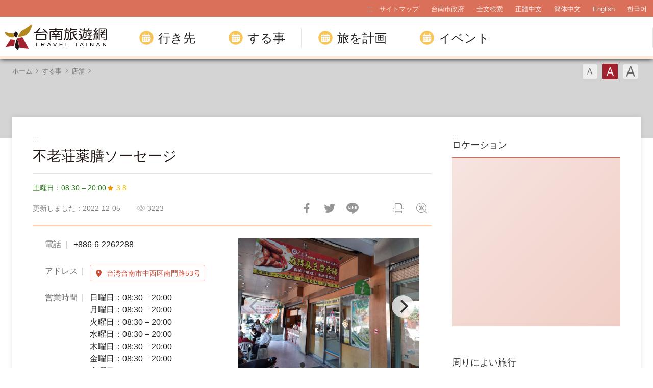

--- FILE ---
content_type: text/html; charset=utf-8
request_url: https://www.twtainan.net/ja/shop/consume/3696
body_size: 8712
content:
<!DOCTYPE html><html lang=ja class=no-js><head><script>document.getElementsByTagName("html")[0].setAttribute('class','');</script><meta charset=utf-8><meta name=viewport content="width=device-width, initial-scale=1.0, user-scalable=0"><meta name=format-detection content="telephone=no"><title>不老荘薬膳ソーセージ | 台南旅行サイト</title><link href=/Content/css/all.css rel=stylesheet><link href=/Content/css/sweetalert.css rel=stylesheet><link rel="shortcut icon" href=/Content/favicon.ico><link rel=stylesheet href=/content/css/flickity.css><meta name=keyword content=台南、台湾旅行、台湾観光、台南旅行、台湾台南観光、台南観光、台南ホテル、台南グルメ、台南レストラン、台南天気、台南地図、台南担仔麺、人気観光名所、ツアー><meta name=subject content=不老荘薬膳ソーセージ><meta name=language content=ja><meta name=owner content=台南市政府><meta name=coverage content=Worldwide><meta name=description content="不老莊藥膳香腸は、1986 年に創立され、健康の理念で薬膳と食品を結び付けることです。"><meta name=distribution content=Global><meta name=rating content=General><meta property=og:title content=不老荘薬膳ソーセージ><meta property=og:type content=restaurant.restaurant><meta property=og:site_name content=台南旅行サイト><meta property=og:description content="不老莊藥膳香腸は、1986 年に創立され、健康の理念で薬膳と食品を結び付けることです。"><meta property=og:url content=http://127.0.0.1:8888/ja/shop/consume/3696><meta property=og:locale content=ja><meta property=og:image content=http://127.0.0.1:8888/content/images/shops/49230/1024x768_image636589718373985998.jpg><meta property=og:image content=http://127.0.0.1:8888/content/images/shops/15281/1024x768_Filedata635568531907325553.jpg><meta property=og:image content=http://127.0.0.1:8888/content/images/shops/14915/1024x768_Filedata635567568737858252.jpg><meta property=og:image content=http://127.0.0.1:8888/content/images/shops/14917/1024x768_Filedata635567568747546241.jpg><meta property=og:image content=http://127.0.0.1:8888/content/images/shops/14914/1024x768_Filedata635567568730982892.jpg><meta property=og:image:width content=1024><meta property=og:image:height content=768><meta property=og:image:type content=image/jpeg><meta property=restaurant:contact_info:street_address content=南門路53号><meta property=restaurant:contact_info:locality content=中西区><meta property=restaurant:contact_info:region content=台南市><meta property=restaurant:contact_info:postal_code content=700><meta property=restaurant:contact_info:country_name content=台湾><meta property=restaurant:contact_info:phone_number content=+886-6-2262288><meta property=place:location:latitude content=22.98996><meta property=place:location:longitude content=120.20482><meta name=twitter:card content=http://127.0.0.1:8888/content/images/shops/49230/1024x768_image636589718373985998.jpg><meta name=twitter:site content=台南旅行サイト><meta name=twitter:creator content=台南旅行サイト><meta name=twitter:title content=不老荘薬膳ソーセージ><meta name=twitter:description content="不老莊藥膳香腸は、1986 年に創立され、健康の理念で薬膳と食品を結び付けることです。"><meta name=twitter:image:src content=http://127.0.0.1:8888/content/images/shops/49230/480x360_image636589718373985998.jpg><script async src="https://www.googletagmanager.com/gtag/js?id=G-Y64RX4TGRD"></script><script>window.dataLayer=window.dataLayer||[];function gtag(){dataLayer.push(arguments);}
gtag('js',new Date());gtag('config','G-Y64RX4TGRD',{cookie_flags:'secure;samesite=lax'});</script><script>(function(c,l,a,r,i,t,y){c[a]=c[a]||function(){(c[a].q=c[a].q||[]).push(arguments)};t=l.createElement(r);t.async=1;t.src="https://www.clarity.ms/tag/"+i;y=l.getElementsByTagName(r)[0];y.parentNode.insertBefore(t,y);})(window,document,"clarity","script","3zje7o2oci");</script><body class="ja foreign foreign-2021 new-2022" data-lang=ja><a href=#main-content class="acc-show-at-focus js-scroll-anchor" title=メインコンテンツセクションに行く target=_self>メインコンテンツセクションに行く</a> <a id=top class=anchor-fix title=アンカーポイント>アンカーポイント</a> <input class="hide-switch js-font-switch" type=radio id=font-switch-small name=font-switch data-size=small title=フォント（小） tabindex=-1> <input class="hide-switch js-font-switch" type=radio id=font-switch-normal name=font-switch data-size=normal title=フォント（中） tabindex=-1 checked> <input class="hide-switch js-font-switch" type=radio id=font-switch-large name=font-switch data-size=large title=フォント（大） tabindex=-1><div class=main-container><header class="header-wrapper bg-white-85" id=header-wrapper><div class=header><h1 class=main-logo><a href=/ja class=link title=台南旅行サイト target=_self>台南旅行サイト</a></h1><div class=main-nav-desktop-wrapper id=main-nav-desktop-wrapper><div class=main-nav-wrapper id=main-nav-wrapper><button class=btn-open-menu id=btn-open-menu title=操縦する> <span class=line>操縦する</span> </button><div class=mobile-scroll-wrapper id=mobile-scroll-wrapper><nav class=main-nav id=main-nav><div class=site-func-blk id=site-func-blk><ul class=site-func-list><li class="item show-at-desktop"><a accesskey=U href=javascript:void(0) title=上部アンカーポイント(U) class=brick id=brick-top>:::</a><li class="item show-at-desktop"><a href=/ja/sitemap class=link title=サイトマップ target=_self>サイトマップ</a><li class="item show-at-desktop"><a href=https://www.tainan.gov.tw/jp class=link title=台南市政府(新しいウィンドウが開き) rel="noopener noreferrer" target=_blank>台南市政府</a><li class=item><a href=/ja/search class="link search" title=全文検索 target=_self>全文検索</a><li class="item hide-at-desktop"><a href="http://smarturl.it/TravelTainanAPP?IQid=qr" class="link app" title="APP Download(新しいウィンドウが開き)" rel="noopener noreferrer" target=_blank>APP Download</a><li class="item mobile-social-list-blk hide-at-desktop"><ul class=mobile-social-list><li class=social-item><a href=https://www.facebook.com/tainanclub class="social-link fb" title=Facebook(新しいウィンドウが開き) rel="noopener noreferrer" target=_blank>Facebook</a><li class=social-item><a href=https://www.instagram.com/tainantravels class="social-link instagram" title=Instagram(新しいウィンドウが開き) rel="noopener noreferrer" target=_blank>Instagram</a><li class=social-item><a href=https://line.naver.jp/ti/p/@zqw3258y class="social-link line" title=LINE(新しいウィンドウが開き) rel="noopener noreferrer" target=_blank>LINE</a><li class=social-item><a href=https://www.youtube.com/user/itainan2020 class="social-link youtube" title=Youtube(新しいウィンドウが開き) rel="noopener noreferrer" target=_blank>Youtube</a></ul><li class="item lang-list-blk" id=lang-list-blk><ul class=lang-list><li class=lang-item><a href=/zh-tw class=lang-link title=正體中文 target=_self>正體中文</a><li class=lang-item><a href=/zh-cn class=lang-link title=簡体中文 target=_self>簡体中文</a><li class=lang-item><a href=/en class=lang-link title=English target=_self>English</a><li class=lang-item><a href=/ko class=lang-link title=한국어 target=_self>한국어</a></ul></ul></div><ul class="main-nav-title-list current-lv" id=main-nav-title-list><li class=item><a class="menu-title px-xl-4 fz-xl-24px has-more" href=javascript:void(0) title=行き先> 行き先 </a><div class="nav-sub-list py-xl-6"><div class="item-group w-xl-400px flex-shrink-0 pt-xl-12px pb-xl-5 pl-xl-0 pr-xl-5 border-right-xl-2px"><div class=sub-item><div><div class="d-none d-xl-flex mb-2 font-weight-bold fz-24px"><div class="flex-shrink-0 w-6px h-3 mt-4px mr-12px bg-secondary"></div>知っておくべきストーリー</div><a class="foreign-img-link d-block position-relative text-decoration-none" href=/ja/statics/abouttainan title=台南を見つけた><div class="d-none d-xl-block vi-h thumb-frame w-360px h-225px"><div class=overflow-hidden><div><video class="position-absolute z-0 absolute-center" src=/Content/voice/menu-vi-01.mp4 data-src=/Content/voice/menu-vi-01.mp4 preload=auto loop muted playsinline autoplay title=video> </video></div></div></div><div class="d-none d-xl-block fill-parent bg-black-80-gradient-top"></div><div class="sub-menu-title p-xl-3 trs-all">台南を見つけた</div></a></div></div></div><div class="item-group px-xl-2 py-xl-5"><div class="sub-item mb-xl-4 mb-0-last"><a class="sub-menu-title w-100 miw-0" href=/ja/statics/culture title=文化史跡> 文化史跡 </a></div><div class="sub-item mb-xl-4 mb-0-last"><a class="sub-menu-title w-100 miw-0" href=/ja/statics/natural title=自然生態> 自然生態 </a></div><div class="sub-item mb-xl-4 mb-0-last"><a class="sub-menu-title w-100 miw-0" href=/ja/statics/night title=ナイトツアー> ナイトツアー </a></div><div class="sub-item mb-xl-4 mb-0-last"><a class="sub-menu-title w-100 miw-0" href=/ja/statics/religion title=宗教行事・祭り> 宗教行事・祭り </a></div><div class="sub-item mb-xl-4 mb-0-last"><a class="sub-menu-title w-100 miw-0" href=/ja/statics/specialty title=観光農/漁業> 観光農/漁業 </a></div></div><div class="item-group px-xl-2 py-xl-5"><div class="sub-item mb-xl-4 mb-0-last"><a class="sub-menu-title w-100 miw-0" href=/ja/attractions/listbyclassification title=カテゴリ別> カテゴリ別 </a></div><div class="sub-item mb-xl-4 mb-0-last"><a class="sub-menu-title w-100 miw-0" href=/ja/attractions title=スポット検索> スポット検索 </a></div></div><div class="item-group px-xl-2 py-xl-5"><div class="sub-item mb-xl-4 mb-0-last"><a class="sub-menu-title w-100 miw-0" href=/ja/attractions/map title=観光スポット地図> 観光スポット地図 </a></div><div class="sub-item mb-xl-4 mb-0-last"><a class="sub-menu-title w-100 miw-0" href=/ja/accommodation/camping-area title=キャンプ場> キャンプ場 </a></div></div></div><li class=item><a class="menu-title px-xl-4 fz-xl-24px has-more" href=javascript:void(0) title=する事> する事 </a><div class="nav-sub-list py-xl-6 ttd-Location"><div class="item-group w-xl-400px flex-shrink-0 pt-xl-12px pb-xl-5 pl-xl-0 pr-xl-5 border-right-xl-2px"><div class=sub-item><div><div class="d-none d-xl-flex mb-2 font-weight-bold fz-24px"><div class="flex-shrink-0 w-6px h-3 mt-4px mr-12px bg-secondary"></div>最高の旅行スタイル</div><a class="foreign-img-link d-block position-relative text-decoration-none" href=/en/statics/tainan-walking-tour title="Free Walking Tours(新しいウィンドウが開き)" rel="&#34;noopener" noreferrer&quot; target="&#34;_blank&#34;"><div class="d-none d-xl-block vi-h thumb-frame w-360px h-225px"><div class=overflow-hidden><div><video class="position-absolute z-0 absolute-center" src=/Content/voice/menu-vi-02.mp4 data-src=/Content/voice/menu-vi-02.mp4 preload=auto loop muted playsinline autoplay title=video video> </video></div></div></div><div class="d-none d-xl-block fill-parent bg-black-80-gradient-top"></div><div class="sub-menu-title p-xl-3 trs-all">Free Walking Tours</div></a></div></div></div><div class="item-group px-xl-2 py-xl-5"><div class="sub-item mb-xl-4 mb-0-last"><a class="sub-menu-title w-100 miw-0" href=/ja/statics/bike title=自転車の旅> 自転車の旅 </a></div><div class="sub-item mb-xl-4 mb-0-last"><a class="sub-menu-title w-100 miw-0" href=/ja/shop/cuisines title=必食のグルメ> 必食のグルメ </a></div><div class="sub-item mb-xl-4 mb-0-last"><a class="sub-menu-title w-100 miw-0" href=/ja/shop/dessert title=台南のフレッシュ果物スイーツ特集> 台南のフレッシュ果物スイーツ特集 </a></div><div class="sub-item mb-xl-4 mb-0-last"><a class="sub-menu-title w-100 miw-0" href=/ja/shop/souvenirs title=台南ならではのお土産> 台南ならではのお土産 </a></div></div><div class="item-group px-xl-2 py-xl-5"><div class="sub-item mb-xl-4 mb-0-last"><a class="sub-menu-title w-100 miw-0" href=/ja/tours/tourslist title=おすすめルート> おすすめルート </a></div><div class="sub-item mb-xl-4 mb-0-last"><a class="sub-menu-title w-100 miw-0" href=/ja/tours/columns title=達人のおすすめ> 達人のおすすめ </a></div><div class="sub-item mb-xl-4 mb-0-last"><a class="sub-menu-title w-100 miw-0" href=/ja/shop/consumelist title=お買い物検索> お買い物検索 </a></div><div class="sub-item mb-xl-4 mb-0-last"><a class="sub-menu-title d-xl-inline-block w-100 miw-0" href=https://taiwanstay.net.tw title=宿泊検索(新しいウィンドウが開き) target=_blank rel="noopener noreferrer"> 宿泊検索 <i class="icon icon-link-out d-xl-inline-block ml-4px fz-12px" aria-hidden=true></i> </a></div></div><div class="item-group px-xl-2 py-xl-5"><div class="sub-item mb-xl-4 mb-0-last"><a class="sub-menu-title d-xl-inline-block w-100 miw-0" href="https://tainan.funcard.com.tw/" title="Tainan Pass(新しいウィンドウが開き)" target=_blank rel="noopener noreferrer"> Tainan Pass <i class="icon icon-link-out d-xl-inline-block ml-4px fz-12px" aria-hidden=true></i> </a></div><div class="sub-item mb-xl-4 mb-0-last"><a class="sub-menu-title d-xl-inline-block w-100 miw-0" href=/en/event/newsdetail/3286 title="English-Speaking Tour Guides(新しいウィンドウが開き)" target=_blank rel="noopener noreferrer"> English-speaking tour guides <i class="icon icon-link-out d-xl-inline-block ml-4px fz-12px" aria-hidden=true></i> </a></div></div></div><li class=item><a class="menu-title px-xl-4 fz-xl-24px has-more" href=javascript:void(0) title=旅を計画> 旅を計画 </a><div class="nav-sub-list py-xl-6"><div class="item-group w-xl-400px flex-shrink-0 pt-xl-12px pb-xl-5 pl-xl-0 pr-xl-5 border-right-xl-2px"><div class=sub-item><div><div class="d-none d-xl-flex mb-2 font-weight-bold fz-24px"><div class="flex-shrink-0 w-6px h-3 mt-4px mr-12px bg-secondary"></div>初めての台南旅行で見るべきスポット</div><a class="foreign-img-link d-block position-relative text-decoration-none" href=/ja/statics/newcomer title=初めての台南旅行攻略><div class="thumb-frame embed-responsive pb-0 h-auto d-none d-xl-block w-360px h-225px"><picture> <img src=/content/images/global/blank.gif data-src=/Content/voice/final.png alt="" class="thumb embed-responsive-item lazy"> </picture><noscript><img src=/Content/voice/final.png alt="" class="thumb embed-responsive-item"></noscript></div><div class="d-none d-xl-block fill-parent bg-black-80-gradient-top"></div><div class="sub-menu-title p-xl-3 trs-all">初めての台南旅行攻略</div></a></div></div></div><div class="item-group px-xl-2 py-xl-5"><div class="sub-item mb-xl-4 mb-0-last"><a class="sub-menu-title w-100 miw-0" href=/ja/statics/goto title=交通情報> 交通情報 </a></div><div class="sub-item mb-xl-4 mb-0-last"><a class="sub-menu-title w-100 miw-0" href=/ja/media/publicationlist title=観光出版物> 観光出版物 </a></div><div class="sub-item mb-xl-4 mb-0-last"><a class="sub-menu-title w-100 miw-0" href=/ja/statics/visitor-information-center title=観光案内所> 観光案内所 </a></div><div class="sub-item mb-xl-4 mb-0-last"><a class="sub-menu-title w-100 miw-0" href=/ja/statics/immigration title=旅行者向け情報> 旅行者向け情報 </a></div><div class="sub-item mb-xl-4 mb-0-last"><a class="sub-menu-title w-100 miw-0" href=/ja/multimedia/links title=関連リンク> 関連リンク </a></div><div class="sub-item mb-xl-4 mb-0-last"><a class="sub-menu-title w-100 miw-0" href=/ja/statics/app title="Travel Tainan APP"> Travel Tainan APP </a></div></div></div><li class=item><a class="menu-title px-xl-4 fz-xl-24px has-more" href=javascript:void(0) title=イベント> イベント </a><div class="nav-sub-list justify-content-xl-end py-xl-6"><div class="item-group w-xl-400px flex-shrink-0 pt-xl-12px pb-xl-5 pl-xl-0 pr-xl-5 border-right-xl-2px"><div class=sub-item><div><div class="d-none d-xl-flex mb-2 font-weight-bold fz-24px"><div class="flex-shrink-0 w-6px h-3 mt-4px mr-12px bg-secondary"></div>見逃せないイベント</div><a class="foreign-img-link d-block position-relative text-decoration-none" href=/ja/statics/unmissable title=必見の台南><div class="d-none d-xl-block vi-h thumb-frame w-360px h-225px"><div class=overflow-hidden><div><video class="position-absolute z-0 absolute-center" src=/Content/voice/menu-vi-03.mp4 data-src=/Content/voice/menu-vi-03.mp4 preload=auto loop muted playsinline autoplay title=video> </video></div></div></div><div class="d-none d-xl-block fill-parent bg-black-80-gradient-top"></div><div class="sub-menu-title p-xl-3 trs-all">必見の台南</div></a></div></div></div><div class="item-group px-xl-2 py-xl-5"><div class="sub-item mb-xl-4 mb-0-last"><a class="sub-menu-title w-100 miw-0" href=/ja/event/news title=ニュース> ニュース </a></div><div class="sub-item mb-xl-4 mb-0-last"><a class="sub-menu-title w-100 miw-0" href=/ja/event/touristcalendar title=観光カレンダー> 観光カレンダー </a></div><div class="sub-item mb-xl-4 mb-0-last"><a class="sub-menu-title w-100 miw-0" href=/ja/multimedia title=観光ムービー> 観光ムービー </a></div></div></div></ul></nav></div><div id=mobile-sublist-wrapper><div class=menu-breadcrumb id=menu-breadcrumb><nav class=breadcrumb-nav aria-label=すべて> <button class=btn-back-all id=btn-back-all title=すべて>すべて</button> <span class=current id=current-unit-name></span> </nav></div></div><div class=mobile-nav-close-mask id=mobile-nav-close-mask></div></div></div></div></header><noscript class=noscript-hint>ブラウザでJavaScriptが無効になっています。このウェブサイトを検索するには、ブラウザのJavaScriptを有効にするか、JavaScript対応のブラウザにアップグレードしてください。</noscript><main class="page-content-wrapper has-banner banner-gray"><div class=breadcrumb data-path="ホーム>する事>店舗"><a href=/ja class=unit title=ホーム target=_self>ホーム</a> <span class=unit>する事</span> <a href=/ja/shop/consumelist class=unit title=店舗 target=_self>店舗</a><div class=font-switch-blk><label class="btn-font-switch small" for=font-switch-small title=フォント（小） tabindex=0>フォント（小）</label> <label class="btn-font-switch normal" for=font-switch-normal title=フォント（中） tabindex=0>フォント（中）</label> <label class="btn-font-switch large" for=font-switch-large title=フォント（大） tabindex=0>フォント（大）</label></div></div><div class="page-content two-column"><section class=main-content-blk><a class=brick href=javascript:void(0) accesskey=C title=コンテンツアンカーポイント（C）>:::</a> <a class=anchor-fix id=main-content tabindex=-1 title=アンカーポイント>アンカーポイント</a><section class="unit-title-blk bd"><h2 class=unit-title>不老荘薬膳ソーセージ</h2></section><section class="d-flex flex-wrap justify-content-between justify-content-sm-start align-items-center fz-14px"><p class="text-success mb-1 mr-sm-2">土曜日：08:30 – 20:00</p><a href="https://www.google.com/maps?cid=7177288601832733031" target=_blank rel="noopener noreferrer" title=Google評価(新しいウィンドウが開き) class="h-3 d-inline-flex align-items-center fz-14px text-warning text-decoration-none mb-1"> <i class="icon icon-star fz-16px mr-4px" aria-hidden=true></i> 3.8 </a></section><section class=page-info-blk><p class="info date">更新しました：2022-12-05<p class="info icon-view" title=人気>3223<div class=social-share-blk><ul class=social-share-list id=social-share-list><li class=item><a href="https://www.facebook.com/sharer/sharer.php?u=http://127.0.0.1:8888/ja/shop/consume/3696" class=btn-share-fb rel="noopener noreferrer" target=_blank title=Facebookで共有(新しいウィンドウが開き)>Facebookで共有</a><li class=item><a href="https://twitter.com/home/?status=%e4%b8%8d%e8%80%81%e8%8d%98%e8%96%ac%e8%86%b3%e3%82%bd%e3%83%bc%e3%82%bb%e3%83%bc%e3%82%b8%20http://127.0.0.1:8888/ja/shop/consume/3696" class=btn-share-twitter rel="noopener noreferrer" target=_blank title=Twitterで！(新しいウィンドウが開き)>Twitterで！</a><li class=item><a href="https://line.naver.jp/R/msg/text/?%e4%b8%8d%e8%80%81%e8%8d%98%e8%96%ac%e8%86%b3%e3%82%bd%e3%83%bc%e3%82%bb%e3%83%bc%e3%82%b8%20http://127.0.0.1:8888/ja/shop/consume/3696?openExternalBrowser=1" class=btn-share-line rel="noopener noreferrer" target=_blank id=btn-share-line title=友達にLINE(新しいウィンドウが開き)>友達にLINE</a><li class="item print"><a href=javascript:void(0) class=btn-print id=btn-print title=印刷>印刷</a><li class="item bug"><form method=post action=/ja/feedback class="report-form js-report-form" target=_blank><input name=__RequestVerificationToken type=hidden value=eNuesvxdpcEnv0od_7u5Owe7p8nXCCCQgs59KGuLh4TVPl19NMe69OUOblmmU_KJ_N6yjPCXV2h7I7Cveyl4nAjkgQ21mRhwAoj7IfAZZ-w1> <input name=title value=不老荘薬膳ソーセージ－台南旅行サイト type=hidden> <button class="btn-report only-icon" title=フィードバック(新しいウィンドウが開き)>フィードバック</button></form></ul></div></section><article class=article-content-blk><div class=shop-media-info-wrapper><noscript class=noscript-hint>ブラウザでJavaScriptが無効になっています。このウェブサイトを検索するには、ブラウザのJavaScriptを有効にするか、JavaScript対応のブラウザにアップグレードしてください。</noscript><section class="page-content-section shop-half-blk"><div class=media-switch-blk id=media-switch-blk><div class="media-item photo act"><div class=spot-photo-slider id=spot-photo-slider data-resx-prev=前の data-resx-next=次の><div class=item><a href=/content/images/shops/49230/1024x768_image636589718373985998.jpg class="js-photoswipe-item link" data-size=4608x3456 target=_blank data-rel=photoswipe[slider] title=不老荘薬膳ソーセージ(新しいウィンドウが開き)> <img src=/content/images/global/blank.gif data-flickity-lazyload=/content/images/shops/49230/1024x768_image636589718373985998.jpg alt=写真-不老荘薬膳ソーセージ class=thumb><noscript><img src=/content/images/shops/49230/640x480_image636589718373985998.jpg alt=写真-不老荘薬膳ソーセージ class=thumb></noscript></a></div><div class=item><a href=/content/images/shops/15281/1024x768_Filedata635568531907325553.jpg class="js-photoswipe-item link" data-size=4368x2912 target=_blank data-rel=photoswipe[slider] title=不老荘薬膳ソーセージ(新しいウィンドウが開き)> <img src=/content/images/global/blank.gif data-flickity-lazyload=/content/images/shops/15281/1024x768_Filedata635568531907325553.jpg alt=写真-不老荘薬膳ソーセージ class=thumb><noscript><img src=/content/images/shops/15281/640x480_Filedata635568531907325553.jpg alt=写真-不老荘薬膳ソーセージ class=thumb></noscript></a></div><div class=item><a href=/content/images/shops/14915/1024x768_Filedata635567568737858252.jpg class="js-photoswipe-item link" data-size=600x450 target=_blank data-rel=photoswipe[slider] title=不老荘薬膳ソーセージ(新しいウィンドウが開き)> <img src=/content/images/global/blank.gif data-flickity-lazyload=/content/images/shops/14915/1024x768_Filedata635567568737858252.jpg alt=写真-不老荘薬膳ソーセージ class=thumb><noscript><img src=/content/images/shops/14915/640x480_Filedata635567568737858252.jpg alt=写真-不老荘薬膳ソーセージ class=thumb></noscript></a></div><div class=item><a href=/content/images/shops/14917/1024x768_Filedata635567568747546241.jpg class="js-photoswipe-item link" data-size=600x450 target=_blank data-rel=photoswipe[slider] title=不老荘薬膳ソーセージ(新しいウィンドウが開き)> <img src=/content/images/global/blank.gif data-flickity-lazyload=/content/images/shops/14917/1024x768_Filedata635567568747546241.jpg alt=写真-不老荘薬膳ソーセージ class=thumb><noscript><img src=/content/images/shops/14917/640x480_Filedata635567568747546241.jpg alt=写真-不老荘薬膳ソーセージ class=thumb></noscript></a></div><div class=item><a href=/content/images/shops/14914/1024x768_Filedata635567568730982892.jpg class="js-photoswipe-item link" data-size=600x473 target=_blank data-rel=photoswipe[slider] title=不老荘薬膳ソーセージ(新しいウィンドウが開き)> <img src=/content/images/global/blank.gif data-flickity-lazyload=/content/images/shops/14914/1024x768_Filedata635567568730982892.jpg alt=写真-不老荘薬膳ソーセージ class=thumb><noscript><img src=/content/images/shops/14914/640x480_Filedata635567568730982892.jpg alt=写真-不老荘薬膳ソーセージ class=thumb></noscript></a></div></div></div></div><div class=media-switch-tab-blk id=media-switch-tab></div></section><section class="page-content-section shop-half-blk"><div class=event-info-list><div class=item><span class=info-label>電話</span> <span class=info> +886-6-2262288 </span></div><div class=item><span class=info-label>アドレス</span> <span class=info> <a href=https://www.google.com.tw/maps/place/22.98996,120.20482 class=btn-location rel="noopener noreferrer" target=_blank title=台湾台南市中西区南門路53号(新しいウィンドウが開き)> 台湾台南市中西区南門路53号 </a> </span></div><div class=item><span class=info-label>営業時間</span> <span class=info> 日曜日：08:30 – 20:00 <br> 月曜日：08:30 – 20:00 <br> 火曜日：08:30 – 20:00 <br> 水曜日：08:30 – 20:00 <br> 木曜日：08:30 – 20:00 <br> 金曜日：08:30 – 20:00 <br> 土曜日：08:30 – 20:00 <br> </span></div><div class=item>(実際の価格については業者にお問い合わせください)</div></div></section></div><section class=page-content-section><h3 class=page-content-title>紹介</h3><div class=manual-script-blk>不老莊藥膳香腸は、1986 年に創立され、健康の理念で薬膳と食品を結び付けることです。</div></section><section class=page-content-section><h3 class=page-content-title>交通情報</h3><div><a class=btn-link-out href="http://maps.google.com/maps?daddr=22.98996,120.20482&amp;hl=ja" title=グーグルマップへリンク(新しいウィンドウが開き) rel="noopener noreferrer" target=_blank>お選びになった出発点に応じて適した交通手段を選択します</a></div></section><section class=button-report-blk><form method=post action=/ja/feedback class="report-form js-report-form" target=_blank><input name=__RequestVerificationToken type=hidden value=LA8cshYW9QoMwk_BLXoOZ0ZCWPITDjDro8Svj9bo5carPE3w37hML4Ur5hfrvZnAFlMTkkVy3xfUc3DxdRwlociXYlfhhBCQmXret12n0hk1> <input name=title value=不老荘薬膳ソーセージ－台南旅行サイト type=hidden> <button class=btn-report title=フィードバック(新しいウィンドウが開き)>フィードバック</button></form></section><div class=page-func-blk><a href=/ja/shop/consume/3684 class=btn-page-direction title=前の>前の</a> <a href=/ja/shop/consumelist class=btn-page-direction target=_self title=一覧に戻る>一覧に戻る</a> <a href=/ja/shop/consume/3710 class=btn-page-direction title=次の>次の</a></div></article></section><aside class=content-right-blk><a class=brick href=javascript:void(0) accesskey=R title=右部アンカーポイント(R)>:::</a><section class=right-side-info-blk><h3 class=title>ロケーション</h3><span class="thumb-frame square"> <iframe src="https://www.google.com/maps/embed/v1/place?key=AIzaSyB_LdS2KQRuFI0hbvvCXckkY5EsJsQD9Ko&amp;q=22.98996,120.20482&amp;zoom=15&amp;language=ja" title=ショップ地図 class=map allowfullscreen> </iframe> </span></section><section class=right-side-info-blk><h3 class=title>周りによい旅行</h3><ul class=right-nearby-list><li class=item><a href=/ja/shop/nearby-attractions/3696 class="link nearby-01" title=観光スポット target=_self> <span class=type>観光スポット</span> <span class=num>202</span> </a><li class=item><a href=/ja/shop/nearby-shopping/3696 class="link nearby-02" title=消費 target=_self> <span class=type>消費</span> <span class=num>10</span> </a><li class=item><a href=/ja/shop/nearby-accommodation/3696 class="link nearby-03" title=宿泊 target=_self> <span class=type>宿泊</span> <span class=num>242</span> </a></ul></section></aside><section class=near-spot-recommend-blk><h3 class=title>周辺の観光スポット</h3><ul class=info-card-list><li class=item><div class=info-card-item><a href=/ja/attractions/detail/4810 class=link title=開基永華宮 target=_self> <span class=thumb-frame> <img src=/content/images/global/blank.gif data-src=/content/images/attractions/17951/480x360_Filedata635594179192814162.jpg class="thumb lazy" alt=""><noscript><img src=/content/images/attractions/17951/480x360_Filedata635594179192814162.jpg class=thumb alt=""></noscript></span><div class=info-blk><h3 class=info-title>開基永華宮</h3><span class=icon-distance title=距離>46 m</span></div></a></div><li class=item><div class=info-card-item><a href=/ja/attractions/detail/4780 class=link title=旧嘉南大圳組合事務所 target=_self> <span class=thumb-frame> <img src=/content/images/global/blank.gif data-src=/content/images/attractions/42053/480x360_Filedata635882964020263985.jpg class="thumb lazy" alt=""><noscript><img src=/content/images/attractions/42053/480x360_Filedata635882964020263985.jpg class=thumb alt=""></noscript></span><div class=info-blk><h3 class=info-title>旧嘉南大圳組合事務所</h3><span class=icon-distance title=距離>97 m</span></div></a></div><li class=item><div class=info-card-item><a href=/ja/attractions/detail/4800 class=link title=孔子廟文化園区 target=_self> <span class=thumb-frame> <img src=/content/images/global/blank.gif data-src=/content/images/attractions/17552/480x360_Filedata635593488485210998.jpg class="thumb lazy" alt=""><noscript><img src=/content/images/attractions/17552/480x360_Filedata635593488485210998.jpg class=thumb alt=""></noscript></span><div class=info-blk><h3 class=info-title>孔子廟文化園区</h3><span class=icon-distance title=距離>100 m</span></div></a></div><li class=item><div class=info-card-item><a href=/ja/attractions/detail/4785 class=link title=台南愛国婦人館 target=_self> <span class=thumb-frame> <img src=/content/images/global/blank.gif data-src=/content/images/attractions/33161/480x360_Filedata635654894301915463.jpg class="thumb lazy" alt=""><noscript><img src=/content/images/attractions/33161/480x360_Filedata635654894301915463.jpg class=thumb alt=""></noscript></span><div class=info-blk><h3 class=info-title>台南愛国婦人館</h3><span class=icon-distance title=距離>120 m</span></div></a></div></ul><div class=h-center><a href=/ja/attractions class=btn-more title="続きを 周りによい旅行" target=_self>続きを</a></div></section></div></main><link rel=stylesheet href=/content/css/photoswipe.css><div class=pswp tabindex=-1 role=dialog aria-hidden=true><div class=pswp__bg></div><div class=pswp__scroll-wrap><div class=pswp__container><div class=pswp__item></div><div class=pswp__item></div><div class=pswp__item></div></div><div class="pswp__ui pswp__ui--hidden"><div class=pswp__top-bar><div class=pswp__counter></div><button class="pswp__button pswp__button--close" title="Close (Esc)"> <span class=text-hide>Close (Esc)</span> </button> <button class="pswp__button pswp__button--share" title=Share> <span class=text-hide>Share</span> </button> <button class="pswp__button pswp__button--fs" title="Toggle fullscreen"> <span class=text-hide>Toggle fullscreen</span> </button> <button class="pswp__button pswp__button--zoom" title="Zoom in/out"> <span class=text-hide>Zoom in/out</span> </button><div class=pswp__preloader><div class=pswp__preloader__icn><div class=pswp__preloader__cut><div class=pswp__preloader__donut></div></div></div></div></div><div class="pswp__share-modal pswp__share-modal--hidden pswp__single-tap"><div class=pswp__share-tooltip></div></div><button class="pswp__button pswp__button--arrow--left" title="Previous (arrow left)"> <span class=text-hide>Previous (arrow left)</span> </button> <button class="pswp__button pswp__button--arrow--right" title="Next (arrow right)"> <span class=text-hide>Next (arrow right)</span> </button><div class=pswp__caption><div class=pswp__caption__center></div></div></div></div></div><div class=footer-wrapper><div class="fat-footer-wrapper bg-partten show-at-desktop"><div class=fat-footer><div class=fat-footer-item><div class=title>行き先</div><ul class=menu-list><li class=item><a href=/ja/statics/abouttainan class=link title=台南を見つけた target=_self>台南を見つけた</a><li class=item><a class=link title=必達の観光スポット target=_self>必達の観光スポット</a><li class=item><a href=/ja/accommodation/camping-area class=link title=キャンプ場 target=_self>キャンプ場</a><li class=item><a href=/ja/attractions class=link title=スポット検索 target=_self>スポット検索</a><li class=item><a href=/ja/attractions/listbyclassification class=link title=カテゴリ別 target=_self>カテゴリ別</a><li class=item><a href=/ja/attractions/map class=link title=観光スポット地図 target=_self>観光スポット地図</a></ul></div><div class=fat-footer-item><div class=title>する事</div><ul class=menu-list><li class=item><a href=/en/statics/tainan-walking-tour class=link title="Free Walking Tours(新しいウィンドウが開き)" rel="&#34;noopener" noreferrer&quot; target="&#34;_blank&#34;">Free Walking Tours</a><li class=item><a href=/ja/statics/bike class=link title=自転車の旅 target=_self>自転車の旅</a><li class=item><a href=/ja/shop/cuisines class=link title=必食のグルメ target=_self>必食のグルメ</a><li class=item><a href=/ja/tours/columns class=link title=達人のおすすめ target=_self>達人のおすすめ</a><li class=item><a href=/ja/shop/consumelist class=link title=お買い物検索 target=_self>お買い物検索</a><li class=item><a href=https://taiwanstay.net.tw class=link title=宿泊検索(新しいウィンドウが開き) rel="noopener noreferrer" target=_blank>宿泊検索</a><li class=item><a href=https://tainan.funcard.com.tw class="link out" title="Tainan Pass(新しいウィンドウが開き)" rel="noopener noreferrer" target=_blank>Tainan Pass</a></ul></div><div class=fat-footer-item><div class=title>旅を計画</div><ul class=menu-list><li class=item><a href=/ja/statics/newcomer class=link title=初めての台南旅行攻略 target=_self>初めての台南旅行攻略</a><li class=item><a href=/ja/statics/goto class=link title=交通情報 target=_self>交通情報</a><li class=item><a href=/ja/media/publicationlist class=link title=観光出版物 target=_self>観光出版物</a><li class=item><a href=/ja/statics/visitor-information-center class=link title=観光案内所 target=_self>観光案内所</a><li class=item><a href=/ja/statics/immigration class=link title=旅行者向け情報 target=_self>旅行者向け情報</a></ul></div><div class=fat-footer-item><div class=title>イベント</div><ul class=menu-list><li class=item><a href=/ja/statics/unmissable class=link title=必見の台南 target=_self>必見の台南</a><li class=item><a href=/ja/event/news class=link title=ニュース target=_self>ニュース</a><li class=item><a href=/ja/event/touristcalendar class=link title=観光カレンダー target=_self>観光カレンダー</a><li class=item><a href=/ja/multimedia class=link title=観光ムービー target=_self>観光ムービー</a></ul></div><div class=fat-footer-item><ul class="menu-list social-media-list"><li class=item><a href=https://www.facebook.com/tainanclub class="link fb" title=Facebook(新しいウィンドウが開き) rel="noopener noreferrer" target=_blank>Facebook</a><li class=item><a href=https://www.instagram.com/tainantravels class="link instagram" title=Instagram(新しいウィンドウが開き) rel="noopener noreferrer" target=_blank>Instagram</a><li class=item><a href=https://line.naver.jp/ti/p/@zqw3258y class="link line" title=LINE(新しいウィンドウが開き) rel="noopener noreferrer" target=_blank>LINE</a><li class=item><a href=https://www.youtube.com/user/itainan2020 class="link youtube" title=Youtube(新しいウィンドウが開き) rel="noopener noreferrer" target=_blank>Youtube</a><li class=item><a href=https://gallery.twtainan.net class="link gallery" title=ギャラリー(新しいウィンドウが開き) rel="noopener noreferrer" target=_blank>ギャラリー</a></ul></div></div></div><div class=footer><div class=tablet-fix><div class="footer-info-blk contact-blk"><div class=gov-title>台南市政府観光旅遊局</div><p class=info>民治市政センター： 730201 台南市新営区民治路36号 ｜+886-6-6353226、+886-6-6353079 ｜<p class=info>永華市政センター： 708201 台南市安平区永華路二段6号 ｜+886-6-3901175 ｜</div><div class=copyright-info-blk><p class=info>Copyright © 2018 台南市政府観光旅遊局</div></div><div class="footer-info-blk visitor-blk"><p class=info>更新日 2026-01-17<div class=ndc-blk><a href="https://www.gov.tw/" class=btn-egov title="E Government(新しいウィンドウが開き)" rel="noopener noreferrer" target=_blank>E Government</a> <a href="https://accessibility.moda.gov.tw/Applications/Detail?category=20240619160101" rel="noopener noreferrer" target=_blank class=btn-aplus title=のアクセシビリティAA(新しいウィンドウが開き)>のアクセシビリティAA</a></div></div></div></div></div><a href=#top class="btn-back-to-top js-scroll-anchor" id=back-to-top title=ページの先頭に戻る>Top</a><div class="chat-box-wrapper w-100 h-100 fixed-top z-99999 translate-x-100 trs-all bg-white" id=chat-box-wrapper><button class="btn w-4 h-4 mt-20px mr-20px absolute-top-right z-2000 border-0 bg-none" id=btn-chat-close title=閉じる> <i class="icon icon-close" aria-hidden=true></i> <span class=sr-only>閉じる</span> </button><div class="chat-box fill-parent" id=chat-root></div></div><input name=__RequestVerificationToken type=hidden value=FzANItun63k4B1aaNht-RlokibxQsYd7QJj4aFc71bmlEQ4z_DsJl2JwnCVcFRpo86592jKFdmV6hIvNOhKjleKBXtShAf4FDuixbsSCMs81><div id=app-root></div><script>var GOOGLE_MAP_KEY='AIzaSyB_LdS2KQRuFI0hbvvCXckkY5EsJsQD9Ko';</script><script src=/Scripts/_scripts.js></script><script src=/scripts/alone/flickity.pkgd.min.js></script><script src=/scripts/alone/photoswipe-ui-default.min.js></script><script src=/scripts/alone/photoswipe.min.js></script><script src=/scripts/alone/photoswipe-use.min.js></script><script src=/Scripts/alone/sweet-alert.min.js></script><div class=old-browser-hint><img class=hint src=/content/images/global/blank.gif alt=このブラウザのバージョンはサポートされていません。 usemap=#old-browser> <map name=old-browser><area shape=rect coords=650,332,761,482 href="https://www.mozilla.org/zh-TW/firefox/new/" target=_blank alt=Firefox(新しいウィンドウが開き)><area shape=rect coords=493,332,604,482 href=https://www.microsoft.com/zh-tw/download/internet-explorer-11-for-windows-7-details.aspx target=_blank alt=IE11(新しいウィンドウが開き)><area shape=rect coords=334,332,445,482 href="https://www.google.com/intl/zh-TW_ALL/chrome/" target=_blank alt=Chrome(新しいウィンドウが開き)><area shape=rect coords=178,333,289,483 href="https://www.apple.com/tw/safari/" target=_blank alt=Safari(新しいウィンドウが開き)></map></div><script src=/scripts/alone/react/app-17ddf85274949712f708.js></script>

--- FILE ---
content_type: image/svg+xml
request_url: https://www.twtainan.net/Content/images/content/nearby-02.svg
body_size: 361
content:
<?xml version="1.0" encoding="utf-8"?>
<!-- Generator: Adobe Illustrator 21.1.0, SVG Export Plug-In . SVG Version: 6.00 Build 0)  -->
<svg version="1.1" id="圖層_1" xmlns="http://www.w3.org/2000/svg" xmlns:xlink="http://www.w3.org/1999/xlink" x="0px" y="0px"
	 viewBox="0 0 40 40" style="enable-background:new 0 0 40 40;" xml:space="preserve">
<style type="text/css">
	.st0{fill:#EB6E79;}
	.st1{fill:#FFFFFF;}
</style>
<g>
	<circle class="st0" cx="20" cy="20" r="20"/>
	<g>
		<path class="st1" d="M18.7,14.7c0-2.6-2.1-7.1-4.7-7.1c-2.6,0-4.7,4.5-4.7,7.1c0,1.9,1.1,3.8,2.7,4.8v10.9c0,1.1,0.9,2,2,2
			s2-0.9,2-2V19.5C17.6,18.6,18.7,16.6,18.7,14.7z"/>
		<path class="st1" d="M30.7,17.5l0-8.6c0-0.4-0.4-0.8-0.8-0.8S29.1,8.6,29.1,9l0,8.6c0,0.2-0.1,0.2-0.3,0.2l-2.3,0l0-8.8
			c0-0.4-0.4-0.8-0.8-0.8C25.4,8.2,25,8.6,25,9l0,8.8l-2.4,0c0,0,0,0,0,0c-0.2,0-0.3,0-0.3-0.3V9c0-0.4-0.4-0.8-0.8-0.8
			S20.8,8.6,20.8,9l0,8.5c0,0.1,0,0.8,0.5,1.3c0.2,0.2,0.7,0.5,1.3,0.5c0,0,0,0,0,0l1.1,0v11c0,1.1,0.9,2,2,2s2-0.9,2-2v-11l1.1,0
			c0.7,0,1.1-0.3,1.3-0.5C30.7,18.3,30.7,17.6,30.7,17.5z"/>
	</g>
</g>
</svg>


--- FILE ---
content_type: application/javascript
request_url: https://www.twtainan.net/scripts/alone/react/app-17ddf85274949712f708.js
body_size: 279173
content:
/*! For license information please see app-17ddf85274949712f708.js.LICENSE.txt */
(()=>{var e,t,n,r,o={5588:(e,t,n)=>{"use strict";function r(){return r=Object.assign?Object.assign.bind():function(e){for(var t=1;t<arguments.length;t++){var n=arguments[t];for(var r in n)Object.prototype.hasOwnProperty.call(n,r)&&(e[r]=n[r])}return e},r.apply(this,arguments)}var o;n.d(t,{HS:()=>j,Oi:()=>u,Rr:()=>d,pX:()=>T,pb:()=>_,rc:()=>o,tH:()=>z,ue:()=>h,zR:()=>i}),function(e){e.Pop="POP",e.Push="PUSH",e.Replace="REPLACE"}(o||(o={}));const a="popstate";function i(e){return void 0===e&&(e={}),function(e,t,n,i){void 0===i&&(i={});let{window:l=document.defaultView,v5Compat:d=!1}=i,p=l.history,h=o.Pop,v=null,y=m();function m(){return(p.state||{idx:null}).idx}function g(){h=o.Pop;let e=m(),t=null==e?null:e-y;y=e,v&&v({action:h,location:w.location,delta:t})}function b(e){let t="null"!==l.location.origin?l.location.origin:l.location.href,n="string"==typeof e?e:f(e);return n=n.replace(/ $/,"%20"),u(t,"No window.location.(origin|href) available to create URL for href: "+n),new URL(n,t)}null==y&&(y=0,p.replaceState(r({},p.state,{idx:y}),""));let w={get action(){return h},get location(){return e(l,p)},listen(e){if(v)throw new Error("A history only accepts one active listener");return l.addEventListener(a,g),v=e,()=>{l.removeEventListener(a,g),v=null}},createHref:e=>t(l,e),createURL:b,encodeLocation(e){let t=b(e);return{pathname:t.pathname,search:t.search,hash:t.hash}},push:function(e,t){h=o.Push;let r=s(w.location,e,t);n&&n(r,e),y=m()+1;let a=c(r,y),i=w.createHref(r);try{p.pushState(a,"",i)}catch(e){if(e instanceof DOMException&&"DataCloneError"===e.name)throw e;l.location.assign(i)}d&&v&&v({action:h,location:w.location,delta:1})},replace:function(e,t){h=o.Replace;let r=s(w.location,e,t);n&&n(r,e),y=m();let a=c(r,y),i=w.createHref(r);p.replaceState(a,"",i),d&&v&&v({action:h,location:w.location,delta:0})},go:e=>p.go(e)};return w}((function(e,t){let{pathname:n,search:r,hash:o}=e.location;return s("",{pathname:n,search:r,hash:o},t.state&&t.state.usr||null,t.state&&t.state.key||"default")}),(function(e,t){return"string"==typeof t?t:f(t)}),null,e)}function u(e,t){if(!1===e||null==e)throw new Error(t)}function l(e,t){if(!e){"undefined"!=typeof console&&console.warn(t);try{throw new Error(t)}catch(e){}}}function c(e,t){return{usr:e.state,key:e.key,idx:t}}function s(e,t,n,o){return void 0===n&&(n=null),r({pathname:"string"==typeof e?e:e.pathname,search:"",hash:""},"string"==typeof t?d(t):t,{state:n,key:t&&t.key||o||Math.random().toString(36).substr(2,8)})}function f(e){let{pathname:t="/",search:n="",hash:r=""}=e;return n&&"?"!==n&&(t+="?"===n.charAt(0)?n:"?"+n),r&&"#"!==r&&(t+="#"===r.charAt(0)?r:"#"+r),t}function d(e){let t={};if(e){let n=e.indexOf("#");n>=0&&(t.hash=e.substr(n),e=e.substr(0,n));let r=e.indexOf("?");r>=0&&(t.search=e.substr(r),e=e.substr(0,r)),e&&(t.pathname=e)}return t}var p;function h(e,t,n){void 0===n&&(n="/");let r=_(("string"==typeof t?d(t):t).pathname||"/",n);if(null==r)return null;let o=v(e);!function(e){e.sort(((e,t)=>e.score!==t.score?t.score-e.score:function(e,t){return e.length===t.length&&e.slice(0,-1).every(((e,n)=>e===t[n]))?e[e.length-1]-t[t.length-1]:0}(e.routesMeta.map((e=>e.childrenIndex)),t.routesMeta.map((e=>e.childrenIndex)))))}(o);let a=null;for(let e=0;null==a&&e<o.length;++e){let t=C(r);a=O(o[e],t)}return a}function v(e,t,n,r){void 0===t&&(t=[]),void 0===n&&(n=[]),void 0===r&&(r="");let o=(e,o,a)=>{let i={relativePath:void 0===a?e.path||"":a,caseSensitive:!0===e.caseSensitive,childrenIndex:o,route:e};i.relativePath.startsWith("/")&&(u(i.relativePath.startsWith(r),'Absolute route path "'+i.relativePath+'" nested under path "'+r+'" is not valid. An absolute child route path must start with the combined path of all its parent routes.'),i.relativePath=i.relativePath.slice(r.length));let l=j([r,i.relativePath]),c=n.concat(i);e.children&&e.children.length>0&&(u(!0!==e.index,'Index routes must not have child routes. Please remove all child routes from route path "'+l+'".'),v(e.children,t,c,l)),(null!=e.path||e.index)&&t.push({path:l,score:E(l,e.index),routesMeta:c})};return e.forEach(((e,t)=>{var n;if(""!==e.path&&null!=(n=e.path)&&n.includes("?"))for(let n of y(e.path))o(e,t,n);else o(e,t)})),t}function y(e){let t=e.split("/");if(0===t.length)return[];let[n,...r]=t,o=n.endsWith("?"),a=n.replace(/\?$/,"");if(0===r.length)return o?[a,""]:[a];let i=y(r.join("/")),u=[];return u.push(...i.map((e=>""===e?a:[a,e].join("/")))),o&&u.push(...i),u.map((t=>e.startsWith("/")&&""===t?"/":t))}!function(e){e.data="data",e.deferred="deferred",e.redirect="redirect",e.error="error"}(p||(p={})),new Set(["lazy","caseSensitive","path","id","index","children"]);const m=/^:[\w-]+$/,g=3,b=2,w=1,S=10,x=-2,k=e=>"*"===e;function E(e,t){let n=e.split("/"),r=n.length;return n.some(k)&&(r+=x),t&&(r+=b),n.filter((e=>!k(e))).reduce(((e,t)=>e+(m.test(t)?g:""===t?w:S)),r)}function O(e,t){let{routesMeta:n}=e,r={},o="/",a=[];for(let e=0;e<n.length;++e){let i=n[e],u=e===n.length-1,l="/"===o?t:t.slice(o.length)||"/",c=P({path:i.relativePath,caseSensitive:i.caseSensitive,end:u},l);if(!c)return null;Object.assign(r,c.params);let s=i.route;a.push({params:r,pathname:j([o,c.pathname]),pathnameBase:N(j([o,c.pathnameBase])),route:s}),"/"!==c.pathnameBase&&(o=j([o,c.pathnameBase]))}return a}function P(e,t){"string"==typeof e&&(e={path:e,caseSensitive:!1,end:!0});let[n,r]=function(e,t,n){void 0===t&&(t=!1),void 0===n&&(n=!0),l("*"===e||!e.endsWith("*")||e.endsWith("/*"),'Route path "'+e+'" will be treated as if it were "'+e.replace(/\*$/,"/*")+'" because the `*` character must always follow a `/` in the pattern. To get rid of this warning, please change the route path to "'+e.replace(/\*$/,"/*")+'".');let r=[],o="^"+e.replace(/\/*\*?$/,"").replace(/^\/*/,"/").replace(/[\\.*+^${}|()[\]]/g,"\\$&").replace(/\/:([\w-]+)(\?)?/g,((e,t,n)=>(r.push({paramName:t,isOptional:null!=n}),n?"/?([^\\/]+)?":"/([^\\/]+)")));return e.endsWith("*")?(r.push({paramName:"*"}),o+="*"===e||"/*"===e?"(.*)$":"(?:\\/(.+)|\\/*)$"):n?o+="\\/*$":""!==e&&"/"!==e&&(o+="(?:(?=\\/|$))"),[new RegExp(o,t?void 0:"i"),r]}(e.path,e.caseSensitive,e.end),o=t.match(n);if(!o)return null;let a=o[0],i=a.replace(/(.)\/+$/,"$1"),u=o.slice(1);return{params:r.reduce(((e,t,n)=>{let{paramName:r,isOptional:o}=t;if("*"===r){let e=u[n]||"";i=a.slice(0,a.length-e.length).replace(/(.)\/+$/,"$1")}const l=u[n];return e[r]=o&&!l?void 0:(l||"").replace(/%2F/g,"/"),e}),{}),pathname:a,pathnameBase:i,pattern:e}}function C(e){try{return e.split("/").map((e=>decodeURIComponent(e).replace(/\//g,"%2F"))).join("/")}catch(t){return l(!1,'The URL path "'+e+'" could not be decoded because it is is a malformed URL segment. This is probably due to a bad percent encoding ('+t+")."),e}}function _(e,t){if("/"===t)return e;if(!e.toLowerCase().startsWith(t.toLowerCase()))return null;let n=t.endsWith("/")?t.length-1:t.length,r=e.charAt(n);return r&&"/"!==r?null:e.slice(n)||"/"}const j=e=>e.join("/").replace(/\/\/+/g,"/"),N=e=>e.replace(/\/+$/,"").replace(/^\/*/,"/");class z extends Error{}function T(e){return null!=e&&"number"==typeof e.status&&"string"==typeof e.statusText&&"boolean"==typeof e.internal&&"data"in e}const L=["post","put","patch","delete"],R=(new Set(L),["get",...L]);new Set(R),new Set([301,302,303,307,308]),new Set([307,308]),Symbol("deferred")},1576:(e,t,n)=>{"use strict";n.d(t,{Ym:()=>o,Qf:()=>a.A});var r=n(7767);const o=function(){var e=(0,r.g)().lang;return void 0===e?"zh-tw":e};n(1629),n(3418),n(3792),n(6099),n(7764),n(3500),n(2953),n(8408),n(6540);var a=n(9629);n(739),n(2010),n(9432)},9629:(e,t,n)=>{"use strict";n.d(t,{A:()=>a});var r=n(296),o=n(6540);const a=function(e){var t=(0,o.useState)(window.matchMedia(e).matches),n=(0,r.A)(t,2),a=n[0],i=n[1];return(0,o.useEffect)((function(){var t=window.matchMedia(e);t.matches!==a&&i(t.matches);var n=function(){return i(t.matches)};return t.addListener(n),function(){return t.removeListener(n)}}),[e]),a}},4146:(e,t,n)=>{"use strict";var r=n(4363),o={childContextTypes:!0,contextType:!0,contextTypes:!0,defaultProps:!0,displayName:!0,getDefaultProps:!0,getDerivedStateFromError:!0,getDerivedStateFromProps:!0,mixins:!0,propTypes:!0,type:!0},a={name:!0,length:!0,prototype:!0,caller:!0,callee:!0,arguments:!0,arity:!0},i={$$typeof:!0,compare:!0,defaultProps:!0,displayName:!0,propTypes:!0,type:!0},u={};function l(e){return r.isMemo(e)?i:u[e.$$typeof]||o}u[r.ForwardRef]={$$typeof:!0,render:!0,defaultProps:!0,displayName:!0,propTypes:!0},u[r.Memo]=i;var c=Object.defineProperty,s=Object.getOwnPropertyNames,f=Object.getOwnPropertySymbols,d=Object.getOwnPropertyDescriptor,p=Object.getPrototypeOf,h=Object.prototype;e.exports=function e(t,n,r){if("string"!=typeof n){if(h){var o=p(n);o&&o!==h&&e(t,o,r)}var i=s(n);f&&(i=i.concat(f(n)));for(var u=l(t),v=l(n),y=0;y<i.length;++y){var m=i[y];if(!(a[m]||r&&r[m]||v&&v[m]||u&&u[m])){var g=d(n,m);try{c(t,m,g)}catch(e){}}}}return t}},6879:e=>{!function(t,n){var r=function(e,t,n){"use strict";var r,o;if(function(){var t,n={lazyClass:"lazyload",loadedClass:"lazyloaded",loadingClass:"lazyloading",preloadClass:"lazypreload",errorClass:"lazyerror",autosizesClass:"lazyautosizes",fastLoadedClass:"ls-is-cached",iframeLoadMode:0,srcAttr:"data-src",srcsetAttr:"data-srcset",sizesAttr:"data-sizes",minSize:40,customMedia:{},init:!0,expFactor:1.5,hFac:.8,loadMode:2,loadHidden:!0,ricTimeout:0,throttleDelay:125};for(t in o=e.lazySizesConfig||e.lazysizesConfig||{},n)t in o||(o[t]=n[t])}(),!t||!t.getElementsByClassName)return{init:function(){},cfg:o,noSupport:!0};var a,i,u,l,c,s,f,d,p,h,v,y,m,g,b,w,S,x,k,E,O,P,C,_,j,N,z,T,L,R,A,D,I,M,F,U,$,B,V,W,H,Q,q,K,G=t.documentElement,X=e.HTMLPictureElement,Y="addEventListener",J="getAttribute",Z=e[Y].bind(e),ee=e.setTimeout,te=e.requestAnimationFrame||ee,ne=e.requestIdleCallback,re=/^picture$/i,oe=["load","error","lazyincluded","_lazyloaded"],ae={},ie=Array.prototype.forEach,ue=function(e,t){return ae[t]||(ae[t]=new RegExp("(\\s|^)"+t+"(\\s|$)")),ae[t].test(e[J]("class")||"")&&ae[t]},le=function(e,t){ue(e,t)||e.setAttribute("class",(e[J]("class")||"").trim()+" "+t)},ce=function(e,t){var n;(n=ue(e,t))&&e.setAttribute("class",(e[J]("class")||"").replace(n," "))},se=function(e,t,n){var r=n?Y:"removeEventListener";n&&se(e,t),oe.forEach((function(n){e[r](n,t)}))},fe=function(e,n,o,a,i){var u=t.createEvent("Event");return o||(o={}),o.instance=r,u.initEvent(n,!a,!i),u.detail=o,e.dispatchEvent(u),u},de=function(t,n){var r;!X&&(r=e.picturefill||o.pf)?(n&&n.src&&!t[J]("srcset")&&t.setAttribute("srcset",n.src),r({reevaluate:!0,elements:[t]})):n&&n.src&&(t.src=n.src)},pe=function(e,t){return(getComputedStyle(e,null)||{})[t]},he=function(e,t,n){for(n=n||e.offsetWidth;n<o.minSize&&t&&!e._lazysizesWidth;)n=t.offsetWidth,t=t.parentNode;return n},ve=(H=[],Q=W=[],K=function(e,n){B&&!n?e.apply(this,arguments):(Q.push(e),V||(V=!0,(t.hidden?ee:te)(q)))},K._lsFlush=q=function(){var e=Q;for(Q=W.length?H:W,B=!0,V=!1;e.length;)e.shift()();B=!1},K),ye=function(e,t){return t?function(){ve(e)}:function(){var t=this,n=arguments;ve((function(){e.apply(t,n)}))}},me=function(e){var t,r,o=function(){t=null,e()},a=function(){var e=n.now()-r;e<99?ee(a,99-e):(ne||o)(o)};return function(){r=n.now(),t||(t=ee(a,99))}},ge=(S=/^img$/i,x=/^iframe$/i,k="onscroll"in e&&!/(gle|ing)bot/.test(navigator.userAgent),0,E=0,O=0,P=-1,C=function(e){O--,(!e||O<0||!e.target)&&(O=0)},_=function(e){return null==w&&(w="hidden"==pe(t.body,"visibility")),w||!("hidden"==pe(e.parentNode,"visibility")&&"hidden"==pe(e,"visibility"))},j=function(e,n){var r,o=e,a=_(e);for(y-=n,b+=n,m-=n,g+=n;a&&(o=o.offsetParent)&&o!=t.body&&o!=G;)(a=(pe(o,"opacity")||1)>0)&&"visible"!=pe(o,"overflow")&&(r=o.getBoundingClientRect(),a=g>r.left&&m<r.right&&b>r.top-1&&y<r.bottom+1);return a},z=function(e){var t,r=0,a=o.throttleDelay,i=o.ricTimeout,u=function(){t=!1,r=n.now(),e()},l=ne&&i>49?function(){ne(u,{timeout:i}),i!==o.ricTimeout&&(i=o.ricTimeout)}:ye((function(){ee(u)}),!0);return function(e){var o;(e=!0===e)&&(i=33),t||(t=!0,(o=a-(n.now()-r))<0&&(o=0),e||o<9?l():ee(l,o))}}(N=function(){var e,n,a,i,u,l,f,p,S,x,C,N,z=r.elements;if((d=o.loadMode)&&O<8&&(e=z.length)){for(n=0,P++;n<e;n++)if(z[n]&&!z[n]._lazyRace)if(!k||r.prematureUnveil&&r.prematureUnveil(z[n]))M(z[n]);else if((p=z[n][J]("data-expand"))&&(l=1*p)||(l=E),x||(x=!o.expand||o.expand<1?G.clientHeight>500&&G.clientWidth>500?500:370:o.expand,r._defEx=x,C=x*o.expFactor,N=o.hFac,w=null,E<C&&O<1&&P>2&&d>2&&!t.hidden?(E=C,P=0):E=d>1&&P>1&&O<6?x:0),S!==l&&(h=innerWidth+l*N,v=innerHeight+l,f=-1*l,S=l),a=z[n].getBoundingClientRect(),(b=a.bottom)>=f&&(y=a.top)<=v&&(g=a.right)>=f*N&&(m=a.left)<=h&&(b||g||m||y)&&(o.loadHidden||_(z[n]))&&(s&&O<3&&!p&&(d<3||P<4)||j(z[n],l))){if(M(z[n]),u=!0,O>9)break}else!u&&s&&!i&&O<4&&P<4&&d>2&&(c[0]||o.preloadAfterLoad)&&(c[0]||!p&&(b||g||m||y||"auto"!=z[n][J](o.sizesAttr)))&&(i=c[0]||z[n]);i&&!u&&M(i)}}),L=ye(T=function(e){var t=e.target;t._lazyCache?delete t._lazyCache:(C(e),le(t,o.loadedClass),ce(t,o.loadingClass),se(t,R),fe(t,"lazyloaded"))}),R=function(e){L({target:e.target})},A=function(e,t){var n=e.getAttribute("data-load-mode")||o.iframeLoadMode;0==n?e.contentWindow.location.replace(t):1==n&&(e.src=t)},D=function(e){var t,n=e[J](o.srcsetAttr);(t=o.customMedia[e[J]("data-media")||e[J]("media")])&&e.setAttribute("media",t),n&&e.setAttribute("srcset",n)},I=ye((function(e,t,n,r,a){var i,u,l,c,s,d;(s=fe(e,"lazybeforeunveil",t)).defaultPrevented||(r&&(n?le(e,o.autosizesClass):e.setAttribute("sizes",r)),u=e[J](o.srcsetAttr),i=e[J](o.srcAttr),a&&(c=(l=e.parentNode)&&re.test(l.nodeName||"")),d=t.firesLoad||"src"in e&&(u||i||c),s={target:e},le(e,o.loadingClass),d&&(clearTimeout(f),f=ee(C,2500),se(e,R,!0)),c&&ie.call(l.getElementsByTagName("source"),D),u?e.setAttribute("srcset",u):i&&!c&&(x.test(e.nodeName)?A(e,i):e.src=i),a&&(u||c)&&de(e,{src:i})),e._lazyRace&&delete e._lazyRace,ce(e,o.lazyClass),ve((function(){var t=e.complete&&e.naturalWidth>1;d&&!t||(t&&le(e,o.fastLoadedClass),T(s),e._lazyCache=!0,ee((function(){"_lazyCache"in e&&delete e._lazyCache}),9)),"lazy"==e.loading&&O--}),!0)})),M=function(e){if(!e._lazyRace){var t,n=S.test(e.nodeName),r=n&&(e[J](o.sizesAttr)||e[J]("sizes")),a="auto"==r;(!a&&s||!n||!e[J]("src")&&!e.srcset||e.complete||ue(e,o.errorClass)||!ue(e,o.lazyClass))&&(t=fe(e,"lazyunveilread").detail,a&&be.updateElem(e,!0,e.offsetWidth),e._lazyRace=!0,O++,I(e,t,a,r,n))}},F=me((function(){o.loadMode=3,z()})),$=function(){s||(n.now()-p<999?ee($,999):(s=!0,o.loadMode=3,z(),Z("scroll",U,!0)))},{_:function(){p=n.now(),r.elements=t.getElementsByClassName(o.lazyClass),c=t.getElementsByClassName(o.lazyClass+" "+o.preloadClass),Z("scroll",z,!0),Z("resize",z,!0),Z("pageshow",(function(e){if(e.persisted){var n=t.querySelectorAll("."+o.loadingClass);n.length&&n.forEach&&te((function(){n.forEach((function(e){e.complete&&M(e)}))}))}})),e.MutationObserver?new MutationObserver(z).observe(G,{childList:!0,subtree:!0,attributes:!0}):(G[Y]("DOMNodeInserted",z,!0),G[Y]("DOMAttrModified",z,!0),setInterval(z,999)),Z("hashchange",z,!0),["focus","mouseover","click","load","transitionend","animationend"].forEach((function(e){t[Y](e,z,!0)})),/d$|^c/.test(t.readyState)?$():(Z("load",$),t[Y]("DOMContentLoaded",z),ee($,2e4)),r.elements.length?(N(),ve._lsFlush()):z()},checkElems:z,unveil:M,_aLSL:U=function(){3==o.loadMode&&(o.loadMode=2),F()}}),be=(i=ye((function(e,t,n,r){var o,a,i;if(e._lazysizesWidth=r,r+="px",e.setAttribute("sizes",r),re.test(t.nodeName||""))for(a=0,i=(o=t.getElementsByTagName("source")).length;a<i;a++)o[a].setAttribute("sizes",r);n.detail.dataAttr||de(e,n.detail)})),u=function(e,t,n){var r,o=e.parentNode;o&&(n=he(e,o,n),(r=fe(e,"lazybeforesizes",{width:n,dataAttr:!!t})).defaultPrevented||(n=r.detail.width)&&n!==e._lazysizesWidth&&i(e,o,r,n))},{_:function(){a=t.getElementsByClassName(o.autosizesClass),Z("resize",l)},checkElems:l=me((function(){var e,t=a.length;if(t)for(e=0;e<t;e++)u(a[e])})),updateElem:u}),we=function(){!we.i&&t.getElementsByClassName&&(we.i=!0,be._(),ge._())};return ee((function(){o.init&&we()})),r={cfg:o,autoSizer:be,loader:ge,init:we,uP:de,aC:le,rC:ce,hC:ue,fire:fe,gW:he,rAF:ve}}(t,t.document,Date);t.lazySizes=r,e.exports&&(e.exports=r)}("undefined"!=typeof window?window:{})},7312:(e,t,n)=>{var r,o,a;!function(i,u){i&&(u=u.bind(null,i,i.document),e.exports?u(n(6879)):(o=[n(6879)],void 0===(a="function"==typeof(r=u)?r.apply(t,o):r)||(e.exports=a)))}("undefined"!=typeof window?window:0,(function(e,t,n){"use strict";var r=function(){var o,a,i,u,l,c,s,f=n.cfg,d={"data-bgset":1,"data-include":1,"data-poster":1,"data-bg":1,"data-script":1},p="(\\s|^)("+f.loadedClass,h=t.documentElement,v=function(e){n.rAF((function(){n.rC(e,f.loadedClass),f.unloadedClass&&n.rC(e,f.unloadedClass),n.aC(e,f.lazyClass),("none"==e.style.display||e.parentNode&&"none"==e.parentNode.style.display)&&setTimeout((function(){n.loader.unveil(e)}),0)}))},y=function(e){var t,n,r,o;for(t=0,n=e.length;t<n;t++)(o=(r=e[t]).target).getAttribute(r.attributeName)&&("source"==o.localName&&o.parentNode&&(o=o.parentNode.querySelector("img")),o&&p.test(o.className)&&v(o))};f.unloadedClass&&(p+="|"+f.unloadedClass),p+="|"+f.loadingClass+")(\\s|$)",p=new RegExp(p),d[f.srcAttr]=1,d[f.srcsetAttr]=1,e.MutationObserver?(i=new MutationObserver(y),o=function(){u||(u=!0,i.observe(h,{subtree:!0,attributes:!0,attributeFilter:Object.keys(d)}))},a=function(){u&&(u=!1,i.disconnect())}):(h.addEventListener("DOMAttrModified",(c=[],s=function(){y(c),c=[],l=!1},function(e){u&&d[e.attrName]&&e.newValue&&(c.push({target:e.target,attributeName:e.attrName}),l||(setTimeout(s),l=!0))}),!0),o=function(){u=!0},a=function(){u=!1}),addEventListener("lazybeforeunveil",a,!0),addEventListener("lazybeforeunveil",o),addEventListener("lazybeforesizes",a,!0),addEventListener("lazybeforesizes",o),o(),removeEventListener("lazybeforeunveil",r)};addEventListener("lazybeforeunveil",r)}))},2551:(e,t,n)=>{"use strict";var r=n(6540),o=n(9982);function a(e){for(var t="https://reactjs.org/docs/error-decoder.html?invariant="+e,n=1;n<arguments.length;n++)t+="&args[]="+encodeURIComponent(arguments[n]);return"Minified React error #"+e+"; visit "+t+" for the full message or use the non-minified dev environment for full errors and additional helpful warnings."}var i=new Set,u={};function l(e,t){c(e,t),c(e+"Capture",t)}function c(e,t){for(u[e]=t,e=0;e<t.length;e++)i.add(t[e])}var s=!("undefined"==typeof window||void 0===window.document||void 0===window.document.createElement),f=Object.prototype.hasOwnProperty,d=/^[:A-Z_a-z\u00C0-\u00D6\u00D8-\u00F6\u00F8-\u02FF\u0370-\u037D\u037F-\u1FFF\u200C-\u200D\u2070-\u218F\u2C00-\u2FEF\u3001-\uD7FF\uF900-\uFDCF\uFDF0-\uFFFD][:A-Z_a-z\u00C0-\u00D6\u00D8-\u00F6\u00F8-\u02FF\u0370-\u037D\u037F-\u1FFF\u200C-\u200D\u2070-\u218F\u2C00-\u2FEF\u3001-\uD7FF\uF900-\uFDCF\uFDF0-\uFFFD\-.0-9\u00B7\u0300-\u036F\u203F-\u2040]*$/,p={},h={};function v(e,t,n,r,o,a,i){this.acceptsBooleans=2===t||3===t||4===t,this.attributeName=r,this.attributeNamespace=o,this.mustUseProperty=n,this.propertyName=e,this.type=t,this.sanitizeURL=a,this.removeEmptyString=i}var y={};"children dangerouslySetInnerHTML defaultValue defaultChecked innerHTML suppressContentEditableWarning suppressHydrationWarning style".split(" ").forEach((function(e){y[e]=new v(e,0,!1,e,null,!1,!1)})),[["acceptCharset","accept-charset"],["className","class"],["htmlFor","for"],["httpEquiv","http-equiv"]].forEach((function(e){var t=e[0];y[t]=new v(t,1,!1,e[1],null,!1,!1)})),["contentEditable","draggable","spellCheck","value"].forEach((function(e){y[e]=new v(e,2,!1,e.toLowerCase(),null,!1,!1)})),["autoReverse","externalResourcesRequired","focusable","preserveAlpha"].forEach((function(e){y[e]=new v(e,2,!1,e,null,!1,!1)})),"allowFullScreen async autoFocus autoPlay controls default defer disabled disablePictureInPicture disableRemotePlayback formNoValidate hidden loop noModule noValidate open playsInline readOnly required reversed scoped seamless itemScope".split(" ").forEach((function(e){y[e]=new v(e,3,!1,e.toLowerCase(),null,!1,!1)})),["checked","multiple","muted","selected"].forEach((function(e){y[e]=new v(e,3,!0,e,null,!1,!1)})),["capture","download"].forEach((function(e){y[e]=new v(e,4,!1,e,null,!1,!1)})),["cols","rows","size","span"].forEach((function(e){y[e]=new v(e,6,!1,e,null,!1,!1)})),["rowSpan","start"].forEach((function(e){y[e]=new v(e,5,!1,e.toLowerCase(),null,!1,!1)}));var m=/[\-:]([a-z])/g;function g(e){return e[1].toUpperCase()}function b(e,t,n,r){var o=y.hasOwnProperty(t)?y[t]:null;(null!==o?0!==o.type:r||!(2<t.length)||"o"!==t[0]&&"O"!==t[0]||"n"!==t[1]&&"N"!==t[1])&&(function(e,t,n,r){if(null==t||function(e,t,n,r){if(null!==n&&0===n.type)return!1;switch(typeof t){case"function":case"symbol":return!0;case"boolean":return!r&&(null!==n?!n.acceptsBooleans:"data-"!==(e=e.toLowerCase().slice(0,5))&&"aria-"!==e);default:return!1}}(e,t,n,r))return!0;if(r)return!1;if(null!==n)switch(n.type){case 3:return!t;case 4:return!1===t;case 5:return isNaN(t);case 6:return isNaN(t)||1>t}return!1}(t,n,o,r)&&(n=null),r||null===o?function(e){return!!f.call(h,e)||!f.call(p,e)&&(d.test(e)?h[e]=!0:(p[e]=!0,!1))}(t)&&(null===n?e.removeAttribute(t):e.setAttribute(t,""+n)):o.mustUseProperty?e[o.propertyName]=null===n?3!==o.type&&"":n:(t=o.attributeName,r=o.attributeNamespace,null===n?e.removeAttribute(t):(n=3===(o=o.type)||4===o&&!0===n?"":""+n,r?e.setAttributeNS(r,t,n):e.setAttribute(t,n))))}"accent-height alignment-baseline arabic-form baseline-shift cap-height clip-path clip-rule color-interpolation color-interpolation-filters color-profile color-rendering dominant-baseline enable-background fill-opacity fill-rule flood-color flood-opacity font-family font-size font-size-adjust font-stretch font-style font-variant font-weight glyph-name glyph-orientation-horizontal glyph-orientation-vertical horiz-adv-x horiz-origin-x image-rendering letter-spacing lighting-color marker-end marker-mid marker-start overline-position overline-thickness paint-order panose-1 pointer-events rendering-intent shape-rendering stop-color stop-opacity strikethrough-position strikethrough-thickness stroke-dasharray stroke-dashoffset stroke-linecap stroke-linejoin stroke-miterlimit stroke-opacity stroke-width text-anchor text-decoration text-rendering underline-position underline-thickness unicode-bidi unicode-range units-per-em v-alphabetic v-hanging v-ideographic v-mathematical vector-effect vert-adv-y vert-origin-x vert-origin-y word-spacing writing-mode xmlns:xlink x-height".split(" ").forEach((function(e){var t=e.replace(m,g);y[t]=new v(t,1,!1,e,null,!1,!1)})),"xlink:actuate xlink:arcrole xlink:role xlink:show xlink:title xlink:type".split(" ").forEach((function(e){var t=e.replace(m,g);y[t]=new v(t,1,!1,e,"http://www.w3.org/1999/xlink",!1,!1)})),["xml:base","xml:lang","xml:space"].forEach((function(e){var t=e.replace(m,g);y[t]=new v(t,1,!1,e,"http://www.w3.org/XML/1998/namespace",!1,!1)})),["tabIndex","crossOrigin"].forEach((function(e){y[e]=new v(e,1,!1,e.toLowerCase(),null,!1,!1)})),y.xlinkHref=new v("xlinkHref",1,!1,"xlink:href","http://www.w3.org/1999/xlink",!0,!1),["src","href","action","formAction"].forEach((function(e){y[e]=new v(e,1,!1,e.toLowerCase(),null,!0,!0)}));var w=r.__SECRET_INTERNALS_DO_NOT_USE_OR_YOU_WILL_BE_FIRED,S=Symbol.for("react.element"),x=Symbol.for("react.portal"),k=Symbol.for("react.fragment"),E=Symbol.for("react.strict_mode"),O=Symbol.for("react.profiler"),P=Symbol.for("react.provider"),C=Symbol.for("react.context"),_=Symbol.for("react.forward_ref"),j=Symbol.for("react.suspense"),N=Symbol.for("react.suspense_list"),z=Symbol.for("react.memo"),T=Symbol.for("react.lazy");Symbol.for("react.scope"),Symbol.for("react.debug_trace_mode");var L=Symbol.for("react.offscreen");Symbol.for("react.legacy_hidden"),Symbol.for("react.cache"),Symbol.for("react.tracing_marker");var R=Symbol.iterator;function A(e){return null===e||"object"!=typeof e?null:"function"==typeof(e=R&&e[R]||e["@@iterator"])?e:null}var D,I=Object.assign;function M(e){if(void 0===D)try{throw Error()}catch(e){var t=e.stack.trim().match(/\n( *(at )?)/);D=t&&t[1]||""}return"\n"+D+e}var F=!1;function U(e,t){if(!e||F)return"";F=!0;var n=Error.prepareStackTrace;Error.prepareStackTrace=void 0;try{if(t)if(t=function(){throw Error()},Object.defineProperty(t.prototype,"props",{set:function(){throw Error()}}),"object"==typeof Reflect&&Reflect.construct){try{Reflect.construct(t,[])}catch(e){var r=e}Reflect.construct(e,[],t)}else{try{t.call()}catch(e){r=e}e.call(t.prototype)}else{try{throw Error()}catch(e){r=e}e()}}catch(t){if(t&&r&&"string"==typeof t.stack){for(var o=t.stack.split("\n"),a=r.stack.split("\n"),i=o.length-1,u=a.length-1;1<=i&&0<=u&&o[i]!==a[u];)u--;for(;1<=i&&0<=u;i--,u--)if(o[i]!==a[u]){if(1!==i||1!==u)do{if(i--,0>--u||o[i]!==a[u]){var l="\n"+o[i].replace(" at new "," at ");return e.displayName&&l.includes("<anonymous>")&&(l=l.replace("<anonymous>",e.displayName)),l}}while(1<=i&&0<=u);break}}}finally{F=!1,Error.prepareStackTrace=n}return(e=e?e.displayName||e.name:"")?M(e):""}function $(e){switch(e.tag){case 5:return M(e.type);case 16:return M("Lazy");case 13:return M("Suspense");case 19:return M("SuspenseList");case 0:case 2:case 15:return U(e.type,!1);case 11:return U(e.type.render,!1);case 1:return U(e.type,!0);default:return""}}function B(e){if(null==e)return null;if("function"==typeof e)return e.displayName||e.name||null;if("string"==typeof e)return e;switch(e){case k:return"Fragment";case x:return"Portal";case O:return"Profiler";case E:return"StrictMode";case j:return"Suspense";case N:return"SuspenseList"}if("object"==typeof e)switch(e.$$typeof){case C:return(e.displayName||"Context")+".Consumer";case P:return(e._context.displayName||"Context")+".Provider";case _:var t=e.render;return(e=e.displayName)||(e=""!==(e=t.displayName||t.name||"")?"ForwardRef("+e+")":"ForwardRef"),e;case z:return null!==(t=e.displayName||null)?t:B(e.type)||"Memo";case T:t=e._payload,e=e._init;try{return B(e(t))}catch(e){}}return null}function V(e){var t=e.type;switch(e.tag){case 24:return"Cache";case 9:return(t.displayName||"Context")+".Consumer";case 10:return(t._context.displayName||"Context")+".Provider";case 18:return"DehydratedFragment";case 11:return e=(e=t.render).displayName||e.name||"",t.displayName||(""!==e?"ForwardRef("+e+")":"ForwardRef");case 7:return"Fragment";case 5:return t;case 4:return"Portal";case 3:return"Root";case 6:return"Text";case 16:return B(t);case 8:return t===E?"StrictMode":"Mode";case 22:return"Offscreen";case 12:return"Profiler";case 21:return"Scope";case 13:return"Suspense";case 19:return"SuspenseList";case 25:return"TracingMarker";case 1:case 0:case 17:case 2:case 14:case 15:if("function"==typeof t)return t.displayName||t.name||null;if("string"==typeof t)return t}return null}function W(e){switch(typeof e){case"boolean":case"number":case"string":case"undefined":case"object":return e;default:return""}}function H(e){var t=e.type;return(e=e.nodeName)&&"input"===e.toLowerCase()&&("checkbox"===t||"radio"===t)}function Q(e){e._valueTracker||(e._valueTracker=function(e){var t=H(e)?"checked":"value",n=Object.getOwnPropertyDescriptor(e.constructor.prototype,t),r=""+e[t];if(!e.hasOwnProperty(t)&&void 0!==n&&"function"==typeof n.get&&"function"==typeof n.set){var o=n.get,a=n.set;return Object.defineProperty(e,t,{configurable:!0,get:function(){return o.call(this)},set:function(e){r=""+e,a.call(this,e)}}),Object.defineProperty(e,t,{enumerable:n.enumerable}),{getValue:function(){return r},setValue:function(e){r=""+e},stopTracking:function(){e._valueTracker=null,delete e[t]}}}}(e))}function q(e){if(!e)return!1;var t=e._valueTracker;if(!t)return!0;var n=t.getValue(),r="";return e&&(r=H(e)?e.checked?"true":"false":e.value),(e=r)!==n&&(t.setValue(e),!0)}function K(e){if(void 0===(e=e||("undefined"!=typeof document?document:void 0)))return null;try{return e.activeElement||e.body}catch(t){return e.body}}function G(e,t){var n=t.checked;return I({},t,{defaultChecked:void 0,defaultValue:void 0,value:void 0,checked:null!=n?n:e._wrapperState.initialChecked})}function X(e,t){var n=null==t.defaultValue?"":t.defaultValue,r=null!=t.checked?t.checked:t.defaultChecked;n=W(null!=t.value?t.value:n),e._wrapperState={initialChecked:r,initialValue:n,controlled:"checkbox"===t.type||"radio"===t.type?null!=t.checked:null!=t.value}}function Y(e,t){null!=(t=t.checked)&&b(e,"checked",t,!1)}function J(e,t){Y(e,t);var n=W(t.value),r=t.type;if(null!=n)"number"===r?(0===n&&""===e.value||e.value!=n)&&(e.value=""+n):e.value!==""+n&&(e.value=""+n);else if("submit"===r||"reset"===r)return void e.removeAttribute("value");t.hasOwnProperty("value")?ee(e,t.type,n):t.hasOwnProperty("defaultValue")&&ee(e,t.type,W(t.defaultValue)),null==t.checked&&null!=t.defaultChecked&&(e.defaultChecked=!!t.defaultChecked)}function Z(e,t,n){if(t.hasOwnProperty("value")||t.hasOwnProperty("defaultValue")){var r=t.type;if(!("submit"!==r&&"reset"!==r||void 0!==t.value&&null!==t.value))return;t=""+e._wrapperState.initialValue,n||t===e.value||(e.value=t),e.defaultValue=t}""!==(n=e.name)&&(e.name=""),e.defaultChecked=!!e._wrapperState.initialChecked,""!==n&&(e.name=n)}function ee(e,t,n){"number"===t&&K(e.ownerDocument)===e||(null==n?e.defaultValue=""+e._wrapperState.initialValue:e.defaultValue!==""+n&&(e.defaultValue=""+n))}var te=Array.isArray;function ne(e,t,n,r){if(e=e.options,t){t={};for(var o=0;o<n.length;o++)t["$"+n[o]]=!0;for(n=0;n<e.length;n++)o=t.hasOwnProperty("$"+e[n].value),e[n].selected!==o&&(e[n].selected=o),o&&r&&(e[n].defaultSelected=!0)}else{for(n=""+W(n),t=null,o=0;o<e.length;o++){if(e[o].value===n)return e[o].selected=!0,void(r&&(e[o].defaultSelected=!0));null!==t||e[o].disabled||(t=e[o])}null!==t&&(t.selected=!0)}}function re(e,t){if(null!=t.dangerouslySetInnerHTML)throw Error(a(91));return I({},t,{value:void 0,defaultValue:void 0,children:""+e._wrapperState.initialValue})}function oe(e,t){var n=t.value;if(null==n){if(n=t.children,t=t.defaultValue,null!=n){if(null!=t)throw Error(a(92));if(te(n)){if(1<n.length)throw Error(a(93));n=n[0]}t=n}null==t&&(t=""),n=t}e._wrapperState={initialValue:W(n)}}function ae(e,t){var n=W(t.value),r=W(t.defaultValue);null!=n&&((n=""+n)!==e.value&&(e.value=n),null==t.defaultValue&&e.defaultValue!==n&&(e.defaultValue=n)),null!=r&&(e.defaultValue=""+r)}function ie(e){var t=e.textContent;t===e._wrapperState.initialValue&&""!==t&&null!==t&&(e.value=t)}function ue(e){switch(e){case"svg":return"http://www.w3.org/2000/svg";case"math":return"http://www.w3.org/1998/Math/MathML";default:return"http://www.w3.org/1999/xhtml"}}function le(e,t){return null==e||"http://www.w3.org/1999/xhtml"===e?ue(t):"http://www.w3.org/2000/svg"===e&&"foreignObject"===t?"http://www.w3.org/1999/xhtml":e}var ce,se,fe=(se=function(e,t){if("http://www.w3.org/2000/svg"!==e.namespaceURI||"innerHTML"in e)e.innerHTML=t;else{for((ce=ce||document.createElement("div")).innerHTML="<svg>"+t.valueOf().toString()+"</svg>",t=ce.firstChild;e.firstChild;)e.removeChild(e.firstChild);for(;t.firstChild;)e.appendChild(t.firstChild)}},"undefined"!=typeof MSApp&&MSApp.execUnsafeLocalFunction?function(e,t,n,r){MSApp.execUnsafeLocalFunction((function(){return se(e,t)}))}:se);function de(e,t){if(t){var n=e.firstChild;if(n&&n===e.lastChild&&3===n.nodeType)return void(n.nodeValue=t)}e.textContent=t}var pe={animationIterationCount:!0,aspectRatio:!0,borderImageOutset:!0,borderImageSlice:!0,borderImageWidth:!0,boxFlex:!0,boxFlexGroup:!0,boxOrdinalGroup:!0,columnCount:!0,columns:!0,flex:!0,flexGrow:!0,flexPositive:!0,flexShrink:!0,flexNegative:!0,flexOrder:!0,gridArea:!0,gridRow:!0,gridRowEnd:!0,gridRowSpan:!0,gridRowStart:!0,gridColumn:!0,gridColumnEnd:!0,gridColumnSpan:!0,gridColumnStart:!0,fontWeight:!0,lineClamp:!0,lineHeight:!0,opacity:!0,order:!0,orphans:!0,tabSize:!0,widows:!0,zIndex:!0,zoom:!0,fillOpacity:!0,floodOpacity:!0,stopOpacity:!0,strokeDasharray:!0,strokeDashoffset:!0,strokeMiterlimit:!0,strokeOpacity:!0,strokeWidth:!0},he=["Webkit","ms","Moz","O"];function ve(e,t,n){return null==t||"boolean"==typeof t||""===t?"":n||"number"!=typeof t||0===t||pe.hasOwnProperty(e)&&pe[e]?(""+t).trim():t+"px"}function ye(e,t){for(var n in e=e.style,t)if(t.hasOwnProperty(n)){var r=0===n.indexOf("--"),o=ve(n,t[n],r);"float"===n&&(n="cssFloat"),r?e.setProperty(n,o):e[n]=o}}Object.keys(pe).forEach((function(e){he.forEach((function(t){t=t+e.charAt(0).toUpperCase()+e.substring(1),pe[t]=pe[e]}))}));var me=I({menuitem:!0},{area:!0,base:!0,br:!0,col:!0,embed:!0,hr:!0,img:!0,input:!0,keygen:!0,link:!0,meta:!0,param:!0,source:!0,track:!0,wbr:!0});function ge(e,t){if(t){if(me[e]&&(null!=t.children||null!=t.dangerouslySetInnerHTML))throw Error(a(137,e));if(null!=t.dangerouslySetInnerHTML){if(null!=t.children)throw Error(a(60));if("object"!=typeof t.dangerouslySetInnerHTML||!("__html"in t.dangerouslySetInnerHTML))throw Error(a(61))}if(null!=t.style&&"object"!=typeof t.style)throw Error(a(62))}}function be(e,t){if(-1===e.indexOf("-"))return"string"==typeof t.is;switch(e){case"annotation-xml":case"color-profile":case"font-face":case"font-face-src":case"font-face-uri":case"font-face-format":case"font-face-name":case"missing-glyph":return!1;default:return!0}}var we=null;function Se(e){return(e=e.target||e.srcElement||window).correspondingUseElement&&(e=e.correspondingUseElement),3===e.nodeType?e.parentNode:e}var xe=null,ke=null,Ee=null;function Oe(e){if(e=wo(e)){if("function"!=typeof xe)throw Error(a(280));var t=e.stateNode;t&&(t=xo(t),xe(e.stateNode,e.type,t))}}function Pe(e){ke?Ee?Ee.push(e):Ee=[e]:ke=e}function Ce(){if(ke){var e=ke,t=Ee;if(Ee=ke=null,Oe(e),t)for(e=0;e<t.length;e++)Oe(t[e])}}function _e(e,t){return e(t)}function je(){}var Ne=!1;function ze(e,t,n){if(Ne)return e(t,n);Ne=!0;try{return _e(e,t,n)}finally{Ne=!1,(null!==ke||null!==Ee)&&(je(),Ce())}}function Te(e,t){var n=e.stateNode;if(null===n)return null;var r=xo(n);if(null===r)return null;n=r[t];e:switch(t){case"onClick":case"onClickCapture":case"onDoubleClick":case"onDoubleClickCapture":case"onMouseDown":case"onMouseDownCapture":case"onMouseMove":case"onMouseMoveCapture":case"onMouseUp":case"onMouseUpCapture":case"onMouseEnter":(r=!r.disabled)||(r=!("button"===(e=e.type)||"input"===e||"select"===e||"textarea"===e)),e=!r;break e;default:e=!1}if(e)return null;if(n&&"function"!=typeof n)throw Error(a(231,t,typeof n));return n}var Le=!1;if(s)try{var Re={};Object.defineProperty(Re,"passive",{get:function(){Le=!0}}),window.addEventListener("test",Re,Re),window.removeEventListener("test",Re,Re)}catch(se){Le=!1}function Ae(e,t,n,r,o,a,i,u,l){var c=Array.prototype.slice.call(arguments,3);try{t.apply(n,c)}catch(e){this.onError(e)}}var De=!1,Ie=null,Me=!1,Fe=null,Ue={onError:function(e){De=!0,Ie=e}};function $e(e,t,n,r,o,a,i,u,l){De=!1,Ie=null,Ae.apply(Ue,arguments)}function Be(e){var t=e,n=e;if(e.alternate)for(;t.return;)t=t.return;else{e=t;do{!!(4098&(t=e).flags)&&(n=t.return),e=t.return}while(e)}return 3===t.tag?n:null}function Ve(e){if(13===e.tag){var t=e.memoizedState;if(null===t&&null!==(e=e.alternate)&&(t=e.memoizedState),null!==t)return t.dehydrated}return null}function We(e){if(Be(e)!==e)throw Error(a(188))}function He(e){return null!==(e=function(e){var t=e.alternate;if(!t){if(null===(t=Be(e)))throw Error(a(188));return t!==e?null:e}for(var n=e,r=t;;){var o=n.return;if(null===o)break;var i=o.alternate;if(null===i){if(null!==(r=o.return)){n=r;continue}break}if(o.child===i.child){for(i=o.child;i;){if(i===n)return We(o),e;if(i===r)return We(o),t;i=i.sibling}throw Error(a(188))}if(n.return!==r.return)n=o,r=i;else{for(var u=!1,l=o.child;l;){if(l===n){u=!0,n=o,r=i;break}if(l===r){u=!0,r=o,n=i;break}l=l.sibling}if(!u){for(l=i.child;l;){if(l===n){u=!0,n=i,r=o;break}if(l===r){u=!0,r=i,n=o;break}l=l.sibling}if(!u)throw Error(a(189))}}if(n.alternate!==r)throw Error(a(190))}if(3!==n.tag)throw Error(a(188));return n.stateNode.current===n?e:t}(e))?Qe(e):null}function Qe(e){if(5===e.tag||6===e.tag)return e;for(e=e.child;null!==e;){var t=Qe(e);if(null!==t)return t;e=e.sibling}return null}var qe=o.unstable_scheduleCallback,Ke=o.unstable_cancelCallback,Ge=o.unstable_shouldYield,Xe=o.unstable_requestPaint,Ye=o.unstable_now,Je=o.unstable_getCurrentPriorityLevel,Ze=o.unstable_ImmediatePriority,et=o.unstable_UserBlockingPriority,tt=o.unstable_NormalPriority,nt=o.unstable_LowPriority,rt=o.unstable_IdlePriority,ot=null,at=null,it=Math.clz32?Math.clz32:function(e){return 0===(e>>>=0)?32:31-(ut(e)/lt|0)|0},ut=Math.log,lt=Math.LN2,ct=64,st=4194304;function ft(e){switch(e&-e){case 1:return 1;case 2:return 2;case 4:return 4;case 8:return 8;case 16:return 16;case 32:return 32;case 64:case 128:case 256:case 512:case 1024:case 2048:case 4096:case 8192:case 16384:case 32768:case 65536:case 131072:case 262144:case 524288:case 1048576:case 2097152:return 4194240&e;case 4194304:case 8388608:case 16777216:case 33554432:case 67108864:return 130023424&e;case 134217728:return 134217728;case 268435456:return 268435456;case 536870912:return 536870912;case 1073741824:return 1073741824;default:return e}}function dt(e,t){var n=e.pendingLanes;if(0===n)return 0;var r=0,o=e.suspendedLanes,a=e.pingedLanes,i=268435455&n;if(0!==i){var u=i&~o;0!==u?r=ft(u):0!=(a&=i)&&(r=ft(a))}else 0!=(i=n&~o)?r=ft(i):0!==a&&(r=ft(a));if(0===r)return 0;if(0!==t&&t!==r&&!(t&o)&&((o=r&-r)>=(a=t&-t)||16===o&&4194240&a))return t;if(4&r&&(r|=16&n),0!==(t=e.entangledLanes))for(e=e.entanglements,t&=r;0<t;)o=1<<(n=31-it(t)),r|=e[n],t&=~o;return r}function pt(e,t){switch(e){case 1:case 2:case 4:return t+250;case 8:case 16:case 32:case 64:case 128:case 256:case 512:case 1024:case 2048:case 4096:case 8192:case 16384:case 32768:case 65536:case 131072:case 262144:case 524288:case 1048576:case 2097152:return t+5e3;default:return-1}}function ht(e){return 0!=(e=-1073741825&e.pendingLanes)?e:1073741824&e?1073741824:0}function vt(){var e=ct;return!(4194240&(ct<<=1))&&(ct=64),e}function yt(e){for(var t=[],n=0;31>n;n++)t.push(e);return t}function mt(e,t,n){e.pendingLanes|=t,536870912!==t&&(e.suspendedLanes=0,e.pingedLanes=0),(e=e.eventTimes)[t=31-it(t)]=n}function gt(e,t){var n=e.entangledLanes|=t;for(e=e.entanglements;n;){var r=31-it(n),o=1<<r;o&t|e[r]&t&&(e[r]|=t),n&=~o}}var bt=0;function wt(e){return 1<(e&=-e)?4<e?268435455&e?16:536870912:4:1}var St,xt,kt,Et,Ot,Pt=!1,Ct=[],_t=null,jt=null,Nt=null,zt=new Map,Tt=new Map,Lt=[],Rt="mousedown mouseup touchcancel touchend touchstart auxclick dblclick pointercancel pointerdown pointerup dragend dragstart drop compositionend compositionstart keydown keypress keyup input textInput copy cut paste click change contextmenu reset submit".split(" ");function At(e,t){switch(e){case"focusin":case"focusout":_t=null;break;case"dragenter":case"dragleave":jt=null;break;case"mouseover":case"mouseout":Nt=null;break;case"pointerover":case"pointerout":zt.delete(t.pointerId);break;case"gotpointercapture":case"lostpointercapture":Tt.delete(t.pointerId)}}function Dt(e,t,n,r,o,a){return null===e||e.nativeEvent!==a?(e={blockedOn:t,domEventName:n,eventSystemFlags:r,nativeEvent:a,targetContainers:[o]},null!==t&&null!==(t=wo(t))&&xt(t),e):(e.eventSystemFlags|=r,t=e.targetContainers,null!==o&&-1===t.indexOf(o)&&t.push(o),e)}function It(e){var t=bo(e.target);if(null!==t){var n=Be(t);if(null!==n)if(13===(t=n.tag)){if(null!==(t=Ve(n)))return e.blockedOn=t,void Ot(e.priority,(function(){kt(n)}))}else if(3===t&&n.stateNode.current.memoizedState.isDehydrated)return void(e.blockedOn=3===n.tag?n.stateNode.containerInfo:null)}e.blockedOn=null}function Mt(e){if(null!==e.blockedOn)return!1;for(var t=e.targetContainers;0<t.length;){var n=Gt(e.domEventName,e.eventSystemFlags,t[0],e.nativeEvent);if(null!==n)return null!==(t=wo(n))&&xt(t),e.blockedOn=n,!1;var r=new(n=e.nativeEvent).constructor(n.type,n);we=r,n.target.dispatchEvent(r),we=null,t.shift()}return!0}function Ft(e,t,n){Mt(e)&&n.delete(t)}function Ut(){Pt=!1,null!==_t&&Mt(_t)&&(_t=null),null!==jt&&Mt(jt)&&(jt=null),null!==Nt&&Mt(Nt)&&(Nt=null),zt.forEach(Ft),Tt.forEach(Ft)}function $t(e,t){e.blockedOn===t&&(e.blockedOn=null,Pt||(Pt=!0,o.unstable_scheduleCallback(o.unstable_NormalPriority,Ut)))}function Bt(e){function t(t){return $t(t,e)}if(0<Ct.length){$t(Ct[0],e);for(var n=1;n<Ct.length;n++){var r=Ct[n];r.blockedOn===e&&(r.blockedOn=null)}}for(null!==_t&&$t(_t,e),null!==jt&&$t(jt,e),null!==Nt&&$t(Nt,e),zt.forEach(t),Tt.forEach(t),n=0;n<Lt.length;n++)(r=Lt[n]).blockedOn===e&&(r.blockedOn=null);for(;0<Lt.length&&null===(n=Lt[0]).blockedOn;)It(n),null===n.blockedOn&&Lt.shift()}var Vt=w.ReactCurrentBatchConfig,Wt=!0;function Ht(e,t,n,r){var o=bt,a=Vt.transition;Vt.transition=null;try{bt=1,qt(e,t,n,r)}finally{bt=o,Vt.transition=a}}function Qt(e,t,n,r){var o=bt,a=Vt.transition;Vt.transition=null;try{bt=4,qt(e,t,n,r)}finally{bt=o,Vt.transition=a}}function qt(e,t,n,r){if(Wt){var o=Gt(e,t,n,r);if(null===o)Wr(e,t,r,Kt,n),At(e,r);else if(function(e,t,n,r,o){switch(t){case"focusin":return _t=Dt(_t,e,t,n,r,o),!0;case"dragenter":return jt=Dt(jt,e,t,n,r,o),!0;case"mouseover":return Nt=Dt(Nt,e,t,n,r,o),!0;case"pointerover":var a=o.pointerId;return zt.set(a,Dt(zt.get(a)||null,e,t,n,r,o)),!0;case"gotpointercapture":return a=o.pointerId,Tt.set(a,Dt(Tt.get(a)||null,e,t,n,r,o)),!0}return!1}(o,e,t,n,r))r.stopPropagation();else if(At(e,r),4&t&&-1<Rt.indexOf(e)){for(;null!==o;){var a=wo(o);if(null!==a&&St(a),null===(a=Gt(e,t,n,r))&&Wr(e,t,r,Kt,n),a===o)break;o=a}null!==o&&r.stopPropagation()}else Wr(e,t,r,null,n)}}var Kt=null;function Gt(e,t,n,r){if(Kt=null,null!==(e=bo(e=Se(r))))if(null===(t=Be(e)))e=null;else if(13===(n=t.tag)){if(null!==(e=Ve(t)))return e;e=null}else if(3===n){if(t.stateNode.current.memoizedState.isDehydrated)return 3===t.tag?t.stateNode.containerInfo:null;e=null}else t!==e&&(e=null);return Kt=e,null}function Xt(e){switch(e){case"cancel":case"click":case"close":case"contextmenu":case"copy":case"cut":case"auxclick":case"dblclick":case"dragend":case"dragstart":case"drop":case"focusin":case"focusout":case"input":case"invalid":case"keydown":case"keypress":case"keyup":case"mousedown":case"mouseup":case"paste":case"pause":case"play":case"pointercancel":case"pointerdown":case"pointerup":case"ratechange":case"reset":case"resize":case"seeked":case"submit":case"touchcancel":case"touchend":case"touchstart":case"volumechange":case"change":case"selectionchange":case"textInput":case"compositionstart":case"compositionend":case"compositionupdate":case"beforeblur":case"afterblur":case"beforeinput":case"blur":case"fullscreenchange":case"focus":case"hashchange":case"popstate":case"select":case"selectstart":return 1;case"drag":case"dragenter":case"dragexit":case"dragleave":case"dragover":case"mousemove":case"mouseout":case"mouseover":case"pointermove":case"pointerout":case"pointerover":case"scroll":case"toggle":case"touchmove":case"wheel":case"mouseenter":case"mouseleave":case"pointerenter":case"pointerleave":return 4;case"message":switch(Je()){case Ze:return 1;case et:return 4;case tt:case nt:return 16;case rt:return 536870912;default:return 16}default:return 16}}var Yt=null,Jt=null,Zt=null;function en(){if(Zt)return Zt;var e,t,n=Jt,r=n.length,o="value"in Yt?Yt.value:Yt.textContent,a=o.length;for(e=0;e<r&&n[e]===o[e];e++);var i=r-e;for(t=1;t<=i&&n[r-t]===o[a-t];t++);return Zt=o.slice(e,1<t?1-t:void 0)}function tn(e){var t=e.keyCode;return"charCode"in e?0===(e=e.charCode)&&13===t&&(e=13):e=t,10===e&&(e=13),32<=e||13===e?e:0}function nn(){return!0}function rn(){return!1}function on(e){function t(t,n,r,o,a){for(var i in this._reactName=t,this._targetInst=r,this.type=n,this.nativeEvent=o,this.target=a,this.currentTarget=null,e)e.hasOwnProperty(i)&&(t=e[i],this[i]=t?t(o):o[i]);return this.isDefaultPrevented=(null!=o.defaultPrevented?o.defaultPrevented:!1===o.returnValue)?nn:rn,this.isPropagationStopped=rn,this}return I(t.prototype,{preventDefault:function(){this.defaultPrevented=!0;var e=this.nativeEvent;e&&(e.preventDefault?e.preventDefault():"unknown"!=typeof e.returnValue&&(e.returnValue=!1),this.isDefaultPrevented=nn)},stopPropagation:function(){var e=this.nativeEvent;e&&(e.stopPropagation?e.stopPropagation():"unknown"!=typeof e.cancelBubble&&(e.cancelBubble=!0),this.isPropagationStopped=nn)},persist:function(){},isPersistent:nn}),t}var an,un,ln,cn={eventPhase:0,bubbles:0,cancelable:0,timeStamp:function(e){return e.timeStamp||Date.now()},defaultPrevented:0,isTrusted:0},sn=on(cn),fn=I({},cn,{view:0,detail:0}),dn=on(fn),pn=I({},fn,{screenX:0,screenY:0,clientX:0,clientY:0,pageX:0,pageY:0,ctrlKey:0,shiftKey:0,altKey:0,metaKey:0,getModifierState:On,button:0,buttons:0,relatedTarget:function(e){return void 0===e.relatedTarget?e.fromElement===e.srcElement?e.toElement:e.fromElement:e.relatedTarget},movementX:function(e){return"movementX"in e?e.movementX:(e!==ln&&(ln&&"mousemove"===e.type?(an=e.screenX-ln.screenX,un=e.screenY-ln.screenY):un=an=0,ln=e),an)},movementY:function(e){return"movementY"in e?e.movementY:un}}),hn=on(pn),vn=on(I({},pn,{dataTransfer:0})),yn=on(I({},fn,{relatedTarget:0})),mn=on(I({},cn,{animationName:0,elapsedTime:0,pseudoElement:0})),gn=I({},cn,{clipboardData:function(e){return"clipboardData"in e?e.clipboardData:window.clipboardData}}),bn=on(gn),wn=on(I({},cn,{data:0})),Sn={Esc:"Escape",Spacebar:" ",Left:"ArrowLeft",Up:"ArrowUp",Right:"ArrowRight",Down:"ArrowDown",Del:"Delete",Win:"OS",Menu:"ContextMenu",Apps:"ContextMenu",Scroll:"ScrollLock",MozPrintableKey:"Unidentified"},xn={8:"Backspace",9:"Tab",12:"Clear",13:"Enter",16:"Shift",17:"Control",18:"Alt",19:"Pause",20:"CapsLock",27:"Escape",32:" ",33:"PageUp",34:"PageDown",35:"End",36:"Home",37:"ArrowLeft",38:"ArrowUp",39:"ArrowRight",40:"ArrowDown",45:"Insert",46:"Delete",112:"F1",113:"F2",114:"F3",115:"F4",116:"F5",117:"F6",118:"F7",119:"F8",120:"F9",121:"F10",122:"F11",123:"F12",144:"NumLock",145:"ScrollLock",224:"Meta"},kn={Alt:"altKey",Control:"ctrlKey",Meta:"metaKey",Shift:"shiftKey"};function En(e){var t=this.nativeEvent;return t.getModifierState?t.getModifierState(e):!!(e=kn[e])&&!!t[e]}function On(){return En}var Pn=I({},fn,{key:function(e){if(e.key){var t=Sn[e.key]||e.key;if("Unidentified"!==t)return t}return"keypress"===e.type?13===(e=tn(e))?"Enter":String.fromCharCode(e):"keydown"===e.type||"keyup"===e.type?xn[e.keyCode]||"Unidentified":""},code:0,location:0,ctrlKey:0,shiftKey:0,altKey:0,metaKey:0,repeat:0,locale:0,getModifierState:On,charCode:function(e){return"keypress"===e.type?tn(e):0},keyCode:function(e){return"keydown"===e.type||"keyup"===e.type?e.keyCode:0},which:function(e){return"keypress"===e.type?tn(e):"keydown"===e.type||"keyup"===e.type?e.keyCode:0}}),Cn=on(Pn),_n=on(I({},pn,{pointerId:0,width:0,height:0,pressure:0,tangentialPressure:0,tiltX:0,tiltY:0,twist:0,pointerType:0,isPrimary:0})),jn=on(I({},fn,{touches:0,targetTouches:0,changedTouches:0,altKey:0,metaKey:0,ctrlKey:0,shiftKey:0,getModifierState:On})),Nn=on(I({},cn,{propertyName:0,elapsedTime:0,pseudoElement:0})),zn=I({},pn,{deltaX:function(e){return"deltaX"in e?e.deltaX:"wheelDeltaX"in e?-e.wheelDeltaX:0},deltaY:function(e){return"deltaY"in e?e.deltaY:"wheelDeltaY"in e?-e.wheelDeltaY:"wheelDelta"in e?-e.wheelDelta:0},deltaZ:0,deltaMode:0}),Tn=on(zn),Ln=[9,13,27,32],Rn=s&&"CompositionEvent"in window,An=null;s&&"documentMode"in document&&(An=document.documentMode);var Dn=s&&"TextEvent"in window&&!An,In=s&&(!Rn||An&&8<An&&11>=An),Mn=String.fromCharCode(32),Fn=!1;function Un(e,t){switch(e){case"keyup":return-1!==Ln.indexOf(t.keyCode);case"keydown":return 229!==t.keyCode;case"keypress":case"mousedown":case"focusout":return!0;default:return!1}}function $n(e){return"object"==typeof(e=e.detail)&&"data"in e?e.data:null}var Bn=!1,Vn={color:!0,date:!0,datetime:!0,"datetime-local":!0,email:!0,month:!0,number:!0,password:!0,range:!0,search:!0,tel:!0,text:!0,time:!0,url:!0,week:!0};function Wn(e){var t=e&&e.nodeName&&e.nodeName.toLowerCase();return"input"===t?!!Vn[e.type]:"textarea"===t}function Hn(e,t,n,r){Pe(r),0<(t=Qr(t,"onChange")).length&&(n=new sn("onChange","change",null,n,r),e.push({event:n,listeners:t}))}var Qn=null,qn=null;function Kn(e){Mr(e,0)}function Gn(e){if(q(So(e)))return e}function Xn(e,t){if("change"===e)return t}var Yn=!1;if(s){var Jn;if(s){var Zn="oninput"in document;if(!Zn){var er=document.createElement("div");er.setAttribute("oninput","return;"),Zn="function"==typeof er.oninput}Jn=Zn}else Jn=!1;Yn=Jn&&(!document.documentMode||9<document.documentMode)}function tr(){Qn&&(Qn.detachEvent("onpropertychange",nr),qn=Qn=null)}function nr(e){if("value"===e.propertyName&&Gn(qn)){var t=[];Hn(t,qn,e,Se(e)),ze(Kn,t)}}function rr(e,t,n){"focusin"===e?(tr(),qn=n,(Qn=t).attachEvent("onpropertychange",nr)):"focusout"===e&&tr()}function or(e){if("selectionchange"===e||"keyup"===e||"keydown"===e)return Gn(qn)}function ar(e,t){if("click"===e)return Gn(t)}function ir(e,t){if("input"===e||"change"===e)return Gn(t)}var ur="function"==typeof Object.is?Object.is:function(e,t){return e===t&&(0!==e||1/e==1/t)||e!=e&&t!=t};function lr(e,t){if(ur(e,t))return!0;if("object"!=typeof e||null===e||"object"!=typeof t||null===t)return!1;var n=Object.keys(e),r=Object.keys(t);if(n.length!==r.length)return!1;for(r=0;r<n.length;r++){var o=n[r];if(!f.call(t,o)||!ur(e[o],t[o]))return!1}return!0}function cr(e){for(;e&&e.firstChild;)e=e.firstChild;return e}function sr(e,t){var n,r=cr(e);for(e=0;r;){if(3===r.nodeType){if(n=e+r.textContent.length,e<=t&&n>=t)return{node:r,offset:t-e};e=n}e:{for(;r;){if(r.nextSibling){r=r.nextSibling;break e}r=r.parentNode}r=void 0}r=cr(r)}}function fr(e,t){return!(!e||!t)&&(e===t||(!e||3!==e.nodeType)&&(t&&3===t.nodeType?fr(e,t.parentNode):"contains"in e?e.contains(t):!!e.compareDocumentPosition&&!!(16&e.compareDocumentPosition(t))))}function dr(){for(var e=window,t=K();t instanceof e.HTMLIFrameElement;){try{var n="string"==typeof t.contentWindow.location.href}catch(e){n=!1}if(!n)break;t=K((e=t.contentWindow).document)}return t}function pr(e){var t=e&&e.nodeName&&e.nodeName.toLowerCase();return t&&("input"===t&&("text"===e.type||"search"===e.type||"tel"===e.type||"url"===e.type||"password"===e.type)||"textarea"===t||"true"===e.contentEditable)}function hr(e){var t=dr(),n=e.focusedElem,r=e.selectionRange;if(t!==n&&n&&n.ownerDocument&&fr(n.ownerDocument.documentElement,n)){if(null!==r&&pr(n))if(t=r.start,void 0===(e=r.end)&&(e=t),"selectionStart"in n)n.selectionStart=t,n.selectionEnd=Math.min(e,n.value.length);else if((e=(t=n.ownerDocument||document)&&t.defaultView||window).getSelection){e=e.getSelection();var o=n.textContent.length,a=Math.min(r.start,o);r=void 0===r.end?a:Math.min(r.end,o),!e.extend&&a>r&&(o=r,r=a,a=o),o=sr(n,a);var i=sr(n,r);o&&i&&(1!==e.rangeCount||e.anchorNode!==o.node||e.anchorOffset!==o.offset||e.focusNode!==i.node||e.focusOffset!==i.offset)&&((t=t.createRange()).setStart(o.node,o.offset),e.removeAllRanges(),a>r?(e.addRange(t),e.extend(i.node,i.offset)):(t.setEnd(i.node,i.offset),e.addRange(t)))}for(t=[],e=n;e=e.parentNode;)1===e.nodeType&&t.push({element:e,left:e.scrollLeft,top:e.scrollTop});for("function"==typeof n.focus&&n.focus(),n=0;n<t.length;n++)(e=t[n]).element.scrollLeft=e.left,e.element.scrollTop=e.top}}var vr=s&&"documentMode"in document&&11>=document.documentMode,yr=null,mr=null,gr=null,br=!1;function wr(e,t,n){var r=n.window===n?n.document:9===n.nodeType?n:n.ownerDocument;br||null==yr||yr!==K(r)||(r="selectionStart"in(r=yr)&&pr(r)?{start:r.selectionStart,end:r.selectionEnd}:{anchorNode:(r=(r.ownerDocument&&r.ownerDocument.defaultView||window).getSelection()).anchorNode,anchorOffset:r.anchorOffset,focusNode:r.focusNode,focusOffset:r.focusOffset},gr&&lr(gr,r)||(gr=r,0<(r=Qr(mr,"onSelect")).length&&(t=new sn("onSelect","select",null,t,n),e.push({event:t,listeners:r}),t.target=yr)))}function Sr(e,t){var n={};return n[e.toLowerCase()]=t.toLowerCase(),n["Webkit"+e]="webkit"+t,n["Moz"+e]="moz"+t,n}var xr={animationend:Sr("Animation","AnimationEnd"),animationiteration:Sr("Animation","AnimationIteration"),animationstart:Sr("Animation","AnimationStart"),transitionend:Sr("Transition","TransitionEnd")},kr={},Er={};function Or(e){if(kr[e])return kr[e];if(!xr[e])return e;var t,n=xr[e];for(t in n)if(n.hasOwnProperty(t)&&t in Er)return kr[e]=n[t];return e}s&&(Er=document.createElement("div").style,"AnimationEvent"in window||(delete xr.animationend.animation,delete xr.animationiteration.animation,delete xr.animationstart.animation),"TransitionEvent"in window||delete xr.transitionend.transition);var Pr=Or("animationend"),Cr=Or("animationiteration"),_r=Or("animationstart"),jr=Or("transitionend"),Nr=new Map,zr="abort auxClick cancel canPlay canPlayThrough click close contextMenu copy cut drag dragEnd dragEnter dragExit dragLeave dragOver dragStart drop durationChange emptied encrypted ended error gotPointerCapture input invalid keyDown keyPress keyUp load loadedData loadedMetadata loadStart lostPointerCapture mouseDown mouseMove mouseOut mouseOver mouseUp paste pause play playing pointerCancel pointerDown pointerMove pointerOut pointerOver pointerUp progress rateChange reset resize seeked seeking stalled submit suspend timeUpdate touchCancel touchEnd touchStart volumeChange scroll toggle touchMove waiting wheel".split(" ");function Tr(e,t){Nr.set(e,t),l(t,[e])}for(var Lr=0;Lr<zr.length;Lr++){var Rr=zr[Lr];Tr(Rr.toLowerCase(),"on"+(Rr[0].toUpperCase()+Rr.slice(1)))}Tr(Pr,"onAnimationEnd"),Tr(Cr,"onAnimationIteration"),Tr(_r,"onAnimationStart"),Tr("dblclick","onDoubleClick"),Tr("focusin","onFocus"),Tr("focusout","onBlur"),Tr(jr,"onTransitionEnd"),c("onMouseEnter",["mouseout","mouseover"]),c("onMouseLeave",["mouseout","mouseover"]),c("onPointerEnter",["pointerout","pointerover"]),c("onPointerLeave",["pointerout","pointerover"]),l("onChange","change click focusin focusout input keydown keyup selectionchange".split(" ")),l("onSelect","focusout contextmenu dragend focusin keydown keyup mousedown mouseup selectionchange".split(" ")),l("onBeforeInput",["compositionend","keypress","textInput","paste"]),l("onCompositionEnd","compositionend focusout keydown keypress keyup mousedown".split(" ")),l("onCompositionStart","compositionstart focusout keydown keypress keyup mousedown".split(" ")),l("onCompositionUpdate","compositionupdate focusout keydown keypress keyup mousedown".split(" "));var Ar="abort canplay canplaythrough durationchange emptied encrypted ended error loadeddata loadedmetadata loadstart pause play playing progress ratechange resize seeked seeking stalled suspend timeupdate volumechange waiting".split(" "),Dr=new Set("cancel close invalid load scroll toggle".split(" ").concat(Ar));function Ir(e,t,n){var r=e.type||"unknown-event";e.currentTarget=n,function(e,t,n,r,o,i,u,l,c){if($e.apply(this,arguments),De){if(!De)throw Error(a(198));var s=Ie;De=!1,Ie=null,Me||(Me=!0,Fe=s)}}(r,t,void 0,e),e.currentTarget=null}function Mr(e,t){t=!!(4&t);for(var n=0;n<e.length;n++){var r=e[n],o=r.event;r=r.listeners;e:{var a=void 0;if(t)for(var i=r.length-1;0<=i;i--){var u=r[i],l=u.instance,c=u.currentTarget;if(u=u.listener,l!==a&&o.isPropagationStopped())break e;Ir(o,u,c),a=l}else for(i=0;i<r.length;i++){if(l=(u=r[i]).instance,c=u.currentTarget,u=u.listener,l!==a&&o.isPropagationStopped())break e;Ir(o,u,c),a=l}}}if(Me)throw e=Fe,Me=!1,Fe=null,e}function Fr(e,t){var n=t[yo];void 0===n&&(n=t[yo]=new Set);var r=e+"__bubble";n.has(r)||(Vr(t,e,2,!1),n.add(r))}function Ur(e,t,n){var r=0;t&&(r|=4),Vr(n,e,r,t)}var $r="_reactListening"+Math.random().toString(36).slice(2);function Br(e){if(!e[$r]){e[$r]=!0,i.forEach((function(t){"selectionchange"!==t&&(Dr.has(t)||Ur(t,!1,e),Ur(t,!0,e))}));var t=9===e.nodeType?e:e.ownerDocument;null===t||t[$r]||(t[$r]=!0,Ur("selectionchange",!1,t))}}function Vr(e,t,n,r){switch(Xt(t)){case 1:var o=Ht;break;case 4:o=Qt;break;default:o=qt}n=o.bind(null,t,n,e),o=void 0,!Le||"touchstart"!==t&&"touchmove"!==t&&"wheel"!==t||(o=!0),r?void 0!==o?e.addEventListener(t,n,{capture:!0,passive:o}):e.addEventListener(t,n,!0):void 0!==o?e.addEventListener(t,n,{passive:o}):e.addEventListener(t,n,!1)}function Wr(e,t,n,r,o){var a=r;if(!(1&t||2&t||null===r))e:for(;;){if(null===r)return;var i=r.tag;if(3===i||4===i){var u=r.stateNode.containerInfo;if(u===o||8===u.nodeType&&u.parentNode===o)break;if(4===i)for(i=r.return;null!==i;){var l=i.tag;if((3===l||4===l)&&((l=i.stateNode.containerInfo)===o||8===l.nodeType&&l.parentNode===o))return;i=i.return}for(;null!==u;){if(null===(i=bo(u)))return;if(5===(l=i.tag)||6===l){r=a=i;continue e}u=u.parentNode}}r=r.return}ze((function(){var r=a,o=Se(n),i=[];e:{var u=Nr.get(e);if(void 0!==u){var l=sn,c=e;switch(e){case"keypress":if(0===tn(n))break e;case"keydown":case"keyup":l=Cn;break;case"focusin":c="focus",l=yn;break;case"focusout":c="blur",l=yn;break;case"beforeblur":case"afterblur":l=yn;break;case"click":if(2===n.button)break e;case"auxclick":case"dblclick":case"mousedown":case"mousemove":case"mouseup":case"mouseout":case"mouseover":case"contextmenu":l=hn;break;case"drag":case"dragend":case"dragenter":case"dragexit":case"dragleave":case"dragover":case"dragstart":case"drop":l=vn;break;case"touchcancel":case"touchend":case"touchmove":case"touchstart":l=jn;break;case Pr:case Cr:case _r:l=mn;break;case jr:l=Nn;break;case"scroll":l=dn;break;case"wheel":l=Tn;break;case"copy":case"cut":case"paste":l=bn;break;case"gotpointercapture":case"lostpointercapture":case"pointercancel":case"pointerdown":case"pointermove":case"pointerout":case"pointerover":case"pointerup":l=_n}var s=!!(4&t),f=!s&&"scroll"===e,d=s?null!==u?u+"Capture":null:u;s=[];for(var p,h=r;null!==h;){var v=(p=h).stateNode;if(5===p.tag&&null!==v&&(p=v,null!==d&&null!=(v=Te(h,d))&&s.push(Hr(h,v,p))),f)break;h=h.return}0<s.length&&(u=new l(u,c,null,n,o),i.push({event:u,listeners:s}))}}if(!(7&t)){if(l="mouseout"===e||"pointerout"===e,(!(u="mouseover"===e||"pointerover"===e)||n===we||!(c=n.relatedTarget||n.fromElement)||!bo(c)&&!c[vo])&&(l||u)&&(u=o.window===o?o:(u=o.ownerDocument)?u.defaultView||u.parentWindow:window,l?(l=r,null!==(c=(c=n.relatedTarget||n.toElement)?bo(c):null)&&(c!==(f=Be(c))||5!==c.tag&&6!==c.tag)&&(c=null)):(l=null,c=r),l!==c)){if(s=hn,v="onMouseLeave",d="onMouseEnter",h="mouse","pointerout"!==e&&"pointerover"!==e||(s=_n,v="onPointerLeave",d="onPointerEnter",h="pointer"),f=null==l?u:So(l),p=null==c?u:So(c),(u=new s(v,h+"leave",l,n,o)).target=f,u.relatedTarget=p,v=null,bo(o)===r&&((s=new s(d,h+"enter",c,n,o)).target=p,s.relatedTarget=f,v=s),f=v,l&&c)e:{for(d=c,h=0,p=s=l;p;p=qr(p))h++;for(p=0,v=d;v;v=qr(v))p++;for(;0<h-p;)s=qr(s),h--;for(;0<p-h;)d=qr(d),p--;for(;h--;){if(s===d||null!==d&&s===d.alternate)break e;s=qr(s),d=qr(d)}s=null}else s=null;null!==l&&Kr(i,u,l,s,!1),null!==c&&null!==f&&Kr(i,f,c,s,!0)}if("select"===(l=(u=r?So(r):window).nodeName&&u.nodeName.toLowerCase())||"input"===l&&"file"===u.type)var y=Xn;else if(Wn(u))if(Yn)y=ir;else{y=or;var m=rr}else(l=u.nodeName)&&"input"===l.toLowerCase()&&("checkbox"===u.type||"radio"===u.type)&&(y=ar);switch(y&&(y=y(e,r))?Hn(i,y,n,o):(m&&m(e,u,r),"focusout"===e&&(m=u._wrapperState)&&m.controlled&&"number"===u.type&&ee(u,"number",u.value)),m=r?So(r):window,e){case"focusin":(Wn(m)||"true"===m.contentEditable)&&(yr=m,mr=r,gr=null);break;case"focusout":gr=mr=yr=null;break;case"mousedown":br=!0;break;case"contextmenu":case"mouseup":case"dragend":br=!1,wr(i,n,o);break;case"selectionchange":if(vr)break;case"keydown":case"keyup":wr(i,n,o)}var g;if(Rn)e:{switch(e){case"compositionstart":var b="onCompositionStart";break e;case"compositionend":b="onCompositionEnd";break e;case"compositionupdate":b="onCompositionUpdate";break e}b=void 0}else Bn?Un(e,n)&&(b="onCompositionEnd"):"keydown"===e&&229===n.keyCode&&(b="onCompositionStart");b&&(In&&"ko"!==n.locale&&(Bn||"onCompositionStart"!==b?"onCompositionEnd"===b&&Bn&&(g=en()):(Jt="value"in(Yt=o)?Yt.value:Yt.textContent,Bn=!0)),0<(m=Qr(r,b)).length&&(b=new wn(b,e,null,n,o),i.push({event:b,listeners:m}),(g||null!==(g=$n(n)))&&(b.data=g))),(g=Dn?function(e,t){switch(e){case"compositionend":return $n(t);case"keypress":return 32!==t.which?null:(Fn=!0,Mn);case"textInput":return(e=t.data)===Mn&&Fn?null:e;default:return null}}(e,n):function(e,t){if(Bn)return"compositionend"===e||!Rn&&Un(e,t)?(e=en(),Zt=Jt=Yt=null,Bn=!1,e):null;switch(e){case"paste":default:return null;case"keypress":if(!(t.ctrlKey||t.altKey||t.metaKey)||t.ctrlKey&&t.altKey){if(t.char&&1<t.char.length)return t.char;if(t.which)return String.fromCharCode(t.which)}return null;case"compositionend":return In&&"ko"!==t.locale?null:t.data}}(e,n))&&0<(r=Qr(r,"onBeforeInput")).length&&(o=new wn("onBeforeInput","beforeinput",null,n,o),i.push({event:o,listeners:r}),o.data=g)}Mr(i,t)}))}function Hr(e,t,n){return{instance:e,listener:t,currentTarget:n}}function Qr(e,t){for(var n=t+"Capture",r=[];null!==e;){var o=e,a=o.stateNode;5===o.tag&&null!==a&&(o=a,null!=(a=Te(e,n))&&r.unshift(Hr(e,a,o)),null!=(a=Te(e,t))&&r.push(Hr(e,a,o))),e=e.return}return r}function qr(e){if(null===e)return null;do{e=e.return}while(e&&5!==e.tag);return e||null}function Kr(e,t,n,r,o){for(var a=t._reactName,i=[];null!==n&&n!==r;){var u=n,l=u.alternate,c=u.stateNode;if(null!==l&&l===r)break;5===u.tag&&null!==c&&(u=c,o?null!=(l=Te(n,a))&&i.unshift(Hr(n,l,u)):o||null!=(l=Te(n,a))&&i.push(Hr(n,l,u))),n=n.return}0!==i.length&&e.push({event:t,listeners:i})}var Gr=/\r\n?/g,Xr=/\u0000|\uFFFD/g;function Yr(e){return("string"==typeof e?e:""+e).replace(Gr,"\n").replace(Xr,"")}function Jr(e,t,n){if(t=Yr(t),Yr(e)!==t&&n)throw Error(a(425))}function Zr(){}var eo=null,to=null;function no(e,t){return"textarea"===e||"noscript"===e||"string"==typeof t.children||"number"==typeof t.children||"object"==typeof t.dangerouslySetInnerHTML&&null!==t.dangerouslySetInnerHTML&&null!=t.dangerouslySetInnerHTML.__html}var ro="function"==typeof setTimeout?setTimeout:void 0,oo="function"==typeof clearTimeout?clearTimeout:void 0,ao="function"==typeof Promise?Promise:void 0,io="function"==typeof queueMicrotask?queueMicrotask:void 0!==ao?function(e){return ao.resolve(null).then(e).catch(uo)}:ro;function uo(e){setTimeout((function(){throw e}))}function lo(e,t){var n=t,r=0;do{var o=n.nextSibling;if(e.removeChild(n),o&&8===o.nodeType)if("/$"===(n=o.data)){if(0===r)return e.removeChild(o),void Bt(t);r--}else"$"!==n&&"$?"!==n&&"$!"!==n||r++;n=o}while(n);Bt(t)}function co(e){for(;null!=e;e=e.nextSibling){var t=e.nodeType;if(1===t||3===t)break;if(8===t){if("$"===(t=e.data)||"$!"===t||"$?"===t)break;if("/$"===t)return null}}return e}function so(e){e=e.previousSibling;for(var t=0;e;){if(8===e.nodeType){var n=e.data;if("$"===n||"$!"===n||"$?"===n){if(0===t)return e;t--}else"/$"===n&&t++}e=e.previousSibling}return null}var fo=Math.random().toString(36).slice(2),po="__reactFiber$"+fo,ho="__reactProps$"+fo,vo="__reactContainer$"+fo,yo="__reactEvents$"+fo,mo="__reactListeners$"+fo,go="__reactHandles$"+fo;function bo(e){var t=e[po];if(t)return t;for(var n=e.parentNode;n;){if(t=n[vo]||n[po]){if(n=t.alternate,null!==t.child||null!==n&&null!==n.child)for(e=so(e);null!==e;){if(n=e[po])return n;e=so(e)}return t}n=(e=n).parentNode}return null}function wo(e){return!(e=e[po]||e[vo])||5!==e.tag&&6!==e.tag&&13!==e.tag&&3!==e.tag?null:e}function So(e){if(5===e.tag||6===e.tag)return e.stateNode;throw Error(a(33))}function xo(e){return e[ho]||null}var ko=[],Eo=-1;function Oo(e){return{current:e}}function Po(e){0>Eo||(e.current=ko[Eo],ko[Eo]=null,Eo--)}function Co(e,t){Eo++,ko[Eo]=e.current,e.current=t}var _o={},jo=Oo(_o),No=Oo(!1),zo=_o;function To(e,t){var n=e.type.contextTypes;if(!n)return _o;var r=e.stateNode;if(r&&r.__reactInternalMemoizedUnmaskedChildContext===t)return r.__reactInternalMemoizedMaskedChildContext;var o,a={};for(o in n)a[o]=t[o];return r&&((e=e.stateNode).__reactInternalMemoizedUnmaskedChildContext=t,e.__reactInternalMemoizedMaskedChildContext=a),a}function Lo(e){return null!=e.childContextTypes}function Ro(){Po(No),Po(jo)}function Ao(e,t,n){if(jo.current!==_o)throw Error(a(168));Co(jo,t),Co(No,n)}function Do(e,t,n){var r=e.stateNode;if(t=t.childContextTypes,"function"!=typeof r.getChildContext)return n;for(var o in r=r.getChildContext())if(!(o in t))throw Error(a(108,V(e)||"Unknown",o));return I({},n,r)}function Io(e){return e=(e=e.stateNode)&&e.__reactInternalMemoizedMergedChildContext||_o,zo=jo.current,Co(jo,e),Co(No,No.current),!0}function Mo(e,t,n){var r=e.stateNode;if(!r)throw Error(a(169));n?(e=Do(e,t,zo),r.__reactInternalMemoizedMergedChildContext=e,Po(No),Po(jo),Co(jo,e)):Po(No),Co(No,n)}var Fo=null,Uo=!1,$o=!1;function Bo(e){null===Fo?Fo=[e]:Fo.push(e)}function Vo(){if(!$o&&null!==Fo){$o=!0;var e=0,t=bt;try{var n=Fo;for(bt=1;e<n.length;e++){var r=n[e];do{r=r(!0)}while(null!==r)}Fo=null,Uo=!1}catch(t){throw null!==Fo&&(Fo=Fo.slice(e+1)),qe(Ze,Vo),t}finally{bt=t,$o=!1}}return null}var Wo=[],Ho=0,Qo=null,qo=0,Ko=[],Go=0,Xo=null,Yo=1,Jo="";function Zo(e,t){Wo[Ho++]=qo,Wo[Ho++]=Qo,Qo=e,qo=t}function ea(e,t,n){Ko[Go++]=Yo,Ko[Go++]=Jo,Ko[Go++]=Xo,Xo=e;var r=Yo;e=Jo;var o=32-it(r)-1;r&=~(1<<o),n+=1;var a=32-it(t)+o;if(30<a){var i=o-o%5;a=(r&(1<<i)-1).toString(32),r>>=i,o-=i,Yo=1<<32-it(t)+o|n<<o|r,Jo=a+e}else Yo=1<<a|n<<o|r,Jo=e}function ta(e){null!==e.return&&(Zo(e,1),ea(e,1,0))}function na(e){for(;e===Qo;)Qo=Wo[--Ho],Wo[Ho]=null,qo=Wo[--Ho],Wo[Ho]=null;for(;e===Xo;)Xo=Ko[--Go],Ko[Go]=null,Jo=Ko[--Go],Ko[Go]=null,Yo=Ko[--Go],Ko[Go]=null}var ra=null,oa=null,aa=!1,ia=null;function ua(e,t){var n=zc(5,null,null,0);n.elementType="DELETED",n.stateNode=t,n.return=e,null===(t=e.deletions)?(e.deletions=[n],e.flags|=16):t.push(n)}function la(e,t){switch(e.tag){case 5:var n=e.type;return null!==(t=1!==t.nodeType||n.toLowerCase()!==t.nodeName.toLowerCase()?null:t)&&(e.stateNode=t,ra=e,oa=co(t.firstChild),!0);case 6:return null!==(t=""===e.pendingProps||3!==t.nodeType?null:t)&&(e.stateNode=t,ra=e,oa=null,!0);case 13:return null!==(t=8!==t.nodeType?null:t)&&(n=null!==Xo?{id:Yo,overflow:Jo}:null,e.memoizedState={dehydrated:t,treeContext:n,retryLane:1073741824},(n=zc(18,null,null,0)).stateNode=t,n.return=e,e.child=n,ra=e,oa=null,!0);default:return!1}}function ca(e){return!(!(1&e.mode)||128&e.flags)}function sa(e){if(aa){var t=oa;if(t){var n=t;if(!la(e,t)){if(ca(e))throw Error(a(418));t=co(n.nextSibling);var r=ra;t&&la(e,t)?ua(r,n):(e.flags=-4097&e.flags|2,aa=!1,ra=e)}}else{if(ca(e))throw Error(a(418));e.flags=-4097&e.flags|2,aa=!1,ra=e}}}function fa(e){for(e=e.return;null!==e&&5!==e.tag&&3!==e.tag&&13!==e.tag;)e=e.return;ra=e}function da(e){if(e!==ra)return!1;if(!aa)return fa(e),aa=!0,!1;var t;if((t=3!==e.tag)&&!(t=5!==e.tag)&&(t="head"!==(t=e.type)&&"body"!==t&&!no(e.type,e.memoizedProps)),t&&(t=oa)){if(ca(e))throw pa(),Error(a(418));for(;t;)ua(e,t),t=co(t.nextSibling)}if(fa(e),13===e.tag){if(!(e=null!==(e=e.memoizedState)?e.dehydrated:null))throw Error(a(317));e:{for(e=e.nextSibling,t=0;e;){if(8===e.nodeType){var n=e.data;if("/$"===n){if(0===t){oa=co(e.nextSibling);break e}t--}else"$"!==n&&"$!"!==n&&"$?"!==n||t++}e=e.nextSibling}oa=null}}else oa=ra?co(e.stateNode.nextSibling):null;return!0}function pa(){for(var e=oa;e;)e=co(e.nextSibling)}function ha(){oa=ra=null,aa=!1}function va(e){null===ia?ia=[e]:ia.push(e)}var ya=w.ReactCurrentBatchConfig;function ma(e,t,n){if(null!==(e=n.ref)&&"function"!=typeof e&&"object"!=typeof e){if(n._owner){if(n=n._owner){if(1!==n.tag)throw Error(a(309));var r=n.stateNode}if(!r)throw Error(a(147,e));var o=r,i=""+e;return null!==t&&null!==t.ref&&"function"==typeof t.ref&&t.ref._stringRef===i?t.ref:(t=function(e){var t=o.refs;null===e?delete t[i]:t[i]=e},t._stringRef=i,t)}if("string"!=typeof e)throw Error(a(284));if(!n._owner)throw Error(a(290,e))}return e}function ga(e,t){throw e=Object.prototype.toString.call(t),Error(a(31,"[object Object]"===e?"object with keys {"+Object.keys(t).join(", ")+"}":e))}function ba(e){return(0,e._init)(e._payload)}function wa(e){function t(t,n){if(e){var r=t.deletions;null===r?(t.deletions=[n],t.flags|=16):r.push(n)}}function n(n,r){if(!e)return null;for(;null!==r;)t(n,r),r=r.sibling;return null}function r(e,t){for(e=new Map;null!==t;)null!==t.key?e.set(t.key,t):e.set(t.index,t),t=t.sibling;return e}function o(e,t){return(e=Lc(e,t)).index=0,e.sibling=null,e}function i(t,n,r){return t.index=r,e?null!==(r=t.alternate)?(r=r.index)<n?(t.flags|=2,n):r:(t.flags|=2,n):(t.flags|=1048576,n)}function u(t){return e&&null===t.alternate&&(t.flags|=2),t}function l(e,t,n,r){return null===t||6!==t.tag?((t=Ic(n,e.mode,r)).return=e,t):((t=o(t,n)).return=e,t)}function c(e,t,n,r){var a=n.type;return a===k?f(e,t,n.props.children,r,n.key):null!==t&&(t.elementType===a||"object"==typeof a&&null!==a&&a.$$typeof===T&&ba(a)===t.type)?((r=o(t,n.props)).ref=ma(e,t,n),r.return=e,r):((r=Rc(n.type,n.key,n.props,null,e.mode,r)).ref=ma(e,t,n),r.return=e,r)}function s(e,t,n,r){return null===t||4!==t.tag||t.stateNode.containerInfo!==n.containerInfo||t.stateNode.implementation!==n.implementation?((t=Mc(n,e.mode,r)).return=e,t):((t=o(t,n.children||[])).return=e,t)}function f(e,t,n,r,a){return null===t||7!==t.tag?((t=Ac(n,e.mode,r,a)).return=e,t):((t=o(t,n)).return=e,t)}function d(e,t,n){if("string"==typeof t&&""!==t||"number"==typeof t)return(t=Ic(""+t,e.mode,n)).return=e,t;if("object"==typeof t&&null!==t){switch(t.$$typeof){case S:return(n=Rc(t.type,t.key,t.props,null,e.mode,n)).ref=ma(e,null,t),n.return=e,n;case x:return(t=Mc(t,e.mode,n)).return=e,t;case T:return d(e,(0,t._init)(t._payload),n)}if(te(t)||A(t))return(t=Ac(t,e.mode,n,null)).return=e,t;ga(e,t)}return null}function p(e,t,n,r){var o=null!==t?t.key:null;if("string"==typeof n&&""!==n||"number"==typeof n)return null!==o?null:l(e,t,""+n,r);if("object"==typeof n&&null!==n){switch(n.$$typeof){case S:return n.key===o?c(e,t,n,r):null;case x:return n.key===o?s(e,t,n,r):null;case T:return p(e,t,(o=n._init)(n._payload),r)}if(te(n)||A(n))return null!==o?null:f(e,t,n,r,null);ga(e,n)}return null}function h(e,t,n,r,o){if("string"==typeof r&&""!==r||"number"==typeof r)return l(t,e=e.get(n)||null,""+r,o);if("object"==typeof r&&null!==r){switch(r.$$typeof){case S:return c(t,e=e.get(null===r.key?n:r.key)||null,r,o);case x:return s(t,e=e.get(null===r.key?n:r.key)||null,r,o);case T:return h(e,t,n,(0,r._init)(r._payload),o)}if(te(r)||A(r))return f(t,e=e.get(n)||null,r,o,null);ga(t,r)}return null}function v(o,a,u,l){for(var c=null,s=null,f=a,v=a=0,y=null;null!==f&&v<u.length;v++){f.index>v?(y=f,f=null):y=f.sibling;var m=p(o,f,u[v],l);if(null===m){null===f&&(f=y);break}e&&f&&null===m.alternate&&t(o,f),a=i(m,a,v),null===s?c=m:s.sibling=m,s=m,f=y}if(v===u.length)return n(o,f),aa&&Zo(o,v),c;if(null===f){for(;v<u.length;v++)null!==(f=d(o,u[v],l))&&(a=i(f,a,v),null===s?c=f:s.sibling=f,s=f);return aa&&Zo(o,v),c}for(f=r(o,f);v<u.length;v++)null!==(y=h(f,o,v,u[v],l))&&(e&&null!==y.alternate&&f.delete(null===y.key?v:y.key),a=i(y,a,v),null===s?c=y:s.sibling=y,s=y);return e&&f.forEach((function(e){return t(o,e)})),aa&&Zo(o,v),c}function y(o,u,l,c){var s=A(l);if("function"!=typeof s)throw Error(a(150));if(null==(l=s.call(l)))throw Error(a(151));for(var f=s=null,v=u,y=u=0,m=null,g=l.next();null!==v&&!g.done;y++,g=l.next()){v.index>y?(m=v,v=null):m=v.sibling;var b=p(o,v,g.value,c);if(null===b){null===v&&(v=m);break}e&&v&&null===b.alternate&&t(o,v),u=i(b,u,y),null===f?s=b:f.sibling=b,f=b,v=m}if(g.done)return n(o,v),aa&&Zo(o,y),s;if(null===v){for(;!g.done;y++,g=l.next())null!==(g=d(o,g.value,c))&&(u=i(g,u,y),null===f?s=g:f.sibling=g,f=g);return aa&&Zo(o,y),s}for(v=r(o,v);!g.done;y++,g=l.next())null!==(g=h(v,o,y,g.value,c))&&(e&&null!==g.alternate&&v.delete(null===g.key?y:g.key),u=i(g,u,y),null===f?s=g:f.sibling=g,f=g);return e&&v.forEach((function(e){return t(o,e)})),aa&&Zo(o,y),s}return function e(r,a,i,l){if("object"==typeof i&&null!==i&&i.type===k&&null===i.key&&(i=i.props.children),"object"==typeof i&&null!==i){switch(i.$$typeof){case S:e:{for(var c=i.key,s=a;null!==s;){if(s.key===c){if((c=i.type)===k){if(7===s.tag){n(r,s.sibling),(a=o(s,i.props.children)).return=r,r=a;break e}}else if(s.elementType===c||"object"==typeof c&&null!==c&&c.$$typeof===T&&ba(c)===s.type){n(r,s.sibling),(a=o(s,i.props)).ref=ma(r,s,i),a.return=r,r=a;break e}n(r,s);break}t(r,s),s=s.sibling}i.type===k?((a=Ac(i.props.children,r.mode,l,i.key)).return=r,r=a):((l=Rc(i.type,i.key,i.props,null,r.mode,l)).ref=ma(r,a,i),l.return=r,r=l)}return u(r);case x:e:{for(s=i.key;null!==a;){if(a.key===s){if(4===a.tag&&a.stateNode.containerInfo===i.containerInfo&&a.stateNode.implementation===i.implementation){n(r,a.sibling),(a=o(a,i.children||[])).return=r,r=a;break e}n(r,a);break}t(r,a),a=a.sibling}(a=Mc(i,r.mode,l)).return=r,r=a}return u(r);case T:return e(r,a,(s=i._init)(i._payload),l)}if(te(i))return v(r,a,i,l);if(A(i))return y(r,a,i,l);ga(r,i)}return"string"==typeof i&&""!==i||"number"==typeof i?(i=""+i,null!==a&&6===a.tag?(n(r,a.sibling),(a=o(a,i)).return=r,r=a):(n(r,a),(a=Ic(i,r.mode,l)).return=r,r=a),u(r)):n(r,a)}}var Sa=wa(!0),xa=wa(!1),ka=Oo(null),Ea=null,Oa=null,Pa=null;function Ca(){Pa=Oa=Ea=null}function _a(e){var t=ka.current;Po(ka),e._currentValue=t}function ja(e,t,n){for(;null!==e;){var r=e.alternate;if((e.childLanes&t)!==t?(e.childLanes|=t,null!==r&&(r.childLanes|=t)):null!==r&&(r.childLanes&t)!==t&&(r.childLanes|=t),e===n)break;e=e.return}}function Na(e,t){Ea=e,Pa=Oa=null,null!==(e=e.dependencies)&&null!==e.firstContext&&(!!(e.lanes&t)&&(bu=!0),e.firstContext=null)}function za(e){var t=e._currentValue;if(Pa!==e)if(e={context:e,memoizedValue:t,next:null},null===Oa){if(null===Ea)throw Error(a(308));Oa=e,Ea.dependencies={lanes:0,firstContext:e}}else Oa=Oa.next=e;return t}var Ta=null;function La(e){null===Ta?Ta=[e]:Ta.push(e)}function Ra(e,t,n,r){var o=t.interleaved;return null===o?(n.next=n,La(t)):(n.next=o.next,o.next=n),t.interleaved=n,Aa(e,r)}function Aa(e,t){e.lanes|=t;var n=e.alternate;for(null!==n&&(n.lanes|=t),n=e,e=e.return;null!==e;)e.childLanes|=t,null!==(n=e.alternate)&&(n.childLanes|=t),n=e,e=e.return;return 3===n.tag?n.stateNode:null}var Da=!1;function Ia(e){e.updateQueue={baseState:e.memoizedState,firstBaseUpdate:null,lastBaseUpdate:null,shared:{pending:null,interleaved:null,lanes:0},effects:null}}function Ma(e,t){e=e.updateQueue,t.updateQueue===e&&(t.updateQueue={baseState:e.baseState,firstBaseUpdate:e.firstBaseUpdate,lastBaseUpdate:e.lastBaseUpdate,shared:e.shared,effects:e.effects})}function Fa(e,t){return{eventTime:e,lane:t,tag:0,payload:null,callback:null,next:null}}function Ua(e,t,n){var r=e.updateQueue;if(null===r)return null;if(r=r.shared,2&_l){var o=r.pending;return null===o?t.next=t:(t.next=o.next,o.next=t),r.pending=t,Aa(e,n)}return null===(o=r.interleaved)?(t.next=t,La(r)):(t.next=o.next,o.next=t),r.interleaved=t,Aa(e,n)}function $a(e,t,n){if(null!==(t=t.updateQueue)&&(t=t.shared,4194240&n)){var r=t.lanes;n|=r&=e.pendingLanes,t.lanes=n,gt(e,n)}}function Ba(e,t){var n=e.updateQueue,r=e.alternate;if(null!==r&&n===(r=r.updateQueue)){var o=null,a=null;if(null!==(n=n.firstBaseUpdate)){do{var i={eventTime:n.eventTime,lane:n.lane,tag:n.tag,payload:n.payload,callback:n.callback,next:null};null===a?o=a=i:a=a.next=i,n=n.next}while(null!==n);null===a?o=a=t:a=a.next=t}else o=a=t;return n={baseState:r.baseState,firstBaseUpdate:o,lastBaseUpdate:a,shared:r.shared,effects:r.effects},void(e.updateQueue=n)}null===(e=n.lastBaseUpdate)?n.firstBaseUpdate=t:e.next=t,n.lastBaseUpdate=t}function Va(e,t,n,r){var o=e.updateQueue;Da=!1;var a=o.firstBaseUpdate,i=o.lastBaseUpdate,u=o.shared.pending;if(null!==u){o.shared.pending=null;var l=u,c=l.next;l.next=null,null===i?a=c:i.next=c,i=l;var s=e.alternate;null!==s&&(u=(s=s.updateQueue).lastBaseUpdate)!==i&&(null===u?s.firstBaseUpdate=c:u.next=c,s.lastBaseUpdate=l)}if(null!==a){var f=o.baseState;for(i=0,s=c=l=null,u=a;;){var d=u.lane,p=u.eventTime;if((r&d)===d){null!==s&&(s=s.next={eventTime:p,lane:0,tag:u.tag,payload:u.payload,callback:u.callback,next:null});e:{var h=e,v=u;switch(d=t,p=n,v.tag){case 1:if("function"==typeof(h=v.payload)){f=h.call(p,f,d);break e}f=h;break e;case 3:h.flags=-65537&h.flags|128;case 0:if(null==(d="function"==typeof(h=v.payload)?h.call(p,f,d):h))break e;f=I({},f,d);break e;case 2:Da=!0}}null!==u.callback&&0!==u.lane&&(e.flags|=64,null===(d=o.effects)?o.effects=[u]:d.push(u))}else p={eventTime:p,lane:d,tag:u.tag,payload:u.payload,callback:u.callback,next:null},null===s?(c=s=p,l=f):s=s.next=p,i|=d;if(null===(u=u.next)){if(null===(u=o.shared.pending))break;u=(d=u).next,d.next=null,o.lastBaseUpdate=d,o.shared.pending=null}}if(null===s&&(l=f),o.baseState=l,o.firstBaseUpdate=c,o.lastBaseUpdate=s,null!==(t=o.shared.interleaved)){o=t;do{i|=o.lane,o=o.next}while(o!==t)}else null===a&&(o.shared.lanes=0);Dl|=i,e.lanes=i,e.memoizedState=f}}function Wa(e,t,n){if(e=t.effects,t.effects=null,null!==e)for(t=0;t<e.length;t++){var r=e[t],o=r.callback;if(null!==o){if(r.callback=null,r=n,"function"!=typeof o)throw Error(a(191,o));o.call(r)}}}var Ha={},Qa=Oo(Ha),qa=Oo(Ha),Ka=Oo(Ha);function Ga(e){if(e===Ha)throw Error(a(174));return e}function Xa(e,t){switch(Co(Ka,t),Co(qa,e),Co(Qa,Ha),e=t.nodeType){case 9:case 11:t=(t=t.documentElement)?t.namespaceURI:le(null,"");break;default:t=le(t=(e=8===e?t.parentNode:t).namespaceURI||null,e=e.tagName)}Po(Qa),Co(Qa,t)}function Ya(){Po(Qa),Po(qa),Po(Ka)}function Ja(e){Ga(Ka.current);var t=Ga(Qa.current),n=le(t,e.type);t!==n&&(Co(qa,e),Co(Qa,n))}function Za(e){qa.current===e&&(Po(Qa),Po(qa))}var ei=Oo(0);function ti(e){for(var t=e;null!==t;){if(13===t.tag){var n=t.memoizedState;if(null!==n&&(null===(n=n.dehydrated)||"$?"===n.data||"$!"===n.data))return t}else if(19===t.tag&&void 0!==t.memoizedProps.revealOrder){if(128&t.flags)return t}else if(null!==t.child){t.child.return=t,t=t.child;continue}if(t===e)break;for(;null===t.sibling;){if(null===t.return||t.return===e)return null;t=t.return}t.sibling.return=t.return,t=t.sibling}return null}var ni=[];function ri(){for(var e=0;e<ni.length;e++)ni[e]._workInProgressVersionPrimary=null;ni.length=0}var oi=w.ReactCurrentDispatcher,ai=w.ReactCurrentBatchConfig,ii=0,ui=null,li=null,ci=null,si=!1,fi=!1,di=0,pi=0;function hi(){throw Error(a(321))}function vi(e,t){if(null===t)return!1;for(var n=0;n<t.length&&n<e.length;n++)if(!ur(e[n],t[n]))return!1;return!0}function yi(e,t,n,r,o,i){if(ii=i,ui=t,t.memoizedState=null,t.updateQueue=null,t.lanes=0,oi.current=null===e||null===e.memoizedState?Zi:eu,e=n(r,o),fi){i=0;do{if(fi=!1,di=0,25<=i)throw Error(a(301));i+=1,ci=li=null,t.updateQueue=null,oi.current=tu,e=n(r,o)}while(fi)}if(oi.current=Ji,t=null!==li&&null!==li.next,ii=0,ci=li=ui=null,si=!1,t)throw Error(a(300));return e}function mi(){var e=0!==di;return di=0,e}function gi(){var e={memoizedState:null,baseState:null,baseQueue:null,queue:null,next:null};return null===ci?ui.memoizedState=ci=e:ci=ci.next=e,ci}function bi(){if(null===li){var e=ui.alternate;e=null!==e?e.memoizedState:null}else e=li.next;var t=null===ci?ui.memoizedState:ci.next;if(null!==t)ci=t,li=e;else{if(null===e)throw Error(a(310));e={memoizedState:(li=e).memoizedState,baseState:li.baseState,baseQueue:li.baseQueue,queue:li.queue,next:null},null===ci?ui.memoizedState=ci=e:ci=ci.next=e}return ci}function wi(e,t){return"function"==typeof t?t(e):t}function Si(e){var t=bi(),n=t.queue;if(null===n)throw Error(a(311));n.lastRenderedReducer=e;var r=li,o=r.baseQueue,i=n.pending;if(null!==i){if(null!==o){var u=o.next;o.next=i.next,i.next=u}r.baseQueue=o=i,n.pending=null}if(null!==o){i=o.next,r=r.baseState;var l=u=null,c=null,s=i;do{var f=s.lane;if((ii&f)===f)null!==c&&(c=c.next={lane:0,action:s.action,hasEagerState:s.hasEagerState,eagerState:s.eagerState,next:null}),r=s.hasEagerState?s.eagerState:e(r,s.action);else{var d={lane:f,action:s.action,hasEagerState:s.hasEagerState,eagerState:s.eagerState,next:null};null===c?(l=c=d,u=r):c=c.next=d,ui.lanes|=f,Dl|=f}s=s.next}while(null!==s&&s!==i);null===c?u=r:c.next=l,ur(r,t.memoizedState)||(bu=!0),t.memoizedState=r,t.baseState=u,t.baseQueue=c,n.lastRenderedState=r}if(null!==(e=n.interleaved)){o=e;do{i=o.lane,ui.lanes|=i,Dl|=i,o=o.next}while(o!==e)}else null===o&&(n.lanes=0);return[t.memoizedState,n.dispatch]}function xi(e){var t=bi(),n=t.queue;if(null===n)throw Error(a(311));n.lastRenderedReducer=e;var r=n.dispatch,o=n.pending,i=t.memoizedState;if(null!==o){n.pending=null;var u=o=o.next;do{i=e(i,u.action),u=u.next}while(u!==o);ur(i,t.memoizedState)||(bu=!0),t.memoizedState=i,null===t.baseQueue&&(t.baseState=i),n.lastRenderedState=i}return[i,r]}function ki(){}function Ei(e,t){var n=ui,r=bi(),o=t(),i=!ur(r.memoizedState,o);if(i&&(r.memoizedState=o,bu=!0),r=r.queue,Di(Ci.bind(null,n,r,e),[e]),r.getSnapshot!==t||i||null!==ci&&1&ci.memoizedState.tag){if(n.flags|=2048,zi(9,Pi.bind(null,n,r,o,t),void 0,null),null===jl)throw Error(a(349));30&ii||Oi(n,t,o)}return o}function Oi(e,t,n){e.flags|=16384,e={getSnapshot:t,value:n},null===(t=ui.updateQueue)?(t={lastEffect:null,stores:null},ui.updateQueue=t,t.stores=[e]):null===(n=t.stores)?t.stores=[e]:n.push(e)}function Pi(e,t,n,r){t.value=n,t.getSnapshot=r,_i(t)&&ji(e)}function Ci(e,t,n){return n((function(){_i(t)&&ji(e)}))}function _i(e){var t=e.getSnapshot;e=e.value;try{var n=t();return!ur(e,n)}catch(e){return!0}}function ji(e){var t=Aa(e,1);null!==t&&nc(t,e,1,-1)}function Ni(e){var t=gi();return"function"==typeof e&&(e=e()),t.memoizedState=t.baseState=e,e={pending:null,interleaved:null,lanes:0,dispatch:null,lastRenderedReducer:wi,lastRenderedState:e},t.queue=e,e=e.dispatch=Ki.bind(null,ui,e),[t.memoizedState,e]}function zi(e,t,n,r){return e={tag:e,create:t,destroy:n,deps:r,next:null},null===(t=ui.updateQueue)?(t={lastEffect:null,stores:null},ui.updateQueue=t,t.lastEffect=e.next=e):null===(n=t.lastEffect)?t.lastEffect=e.next=e:(r=n.next,n.next=e,e.next=r,t.lastEffect=e),e}function Ti(){return bi().memoizedState}function Li(e,t,n,r){var o=gi();ui.flags|=e,o.memoizedState=zi(1|t,n,void 0,void 0===r?null:r)}function Ri(e,t,n,r){var o=bi();r=void 0===r?null:r;var a=void 0;if(null!==li){var i=li.memoizedState;if(a=i.destroy,null!==r&&vi(r,i.deps))return void(o.memoizedState=zi(t,n,a,r))}ui.flags|=e,o.memoizedState=zi(1|t,n,a,r)}function Ai(e,t){return Li(8390656,8,e,t)}function Di(e,t){return Ri(2048,8,e,t)}function Ii(e,t){return Ri(4,2,e,t)}function Mi(e,t){return Ri(4,4,e,t)}function Fi(e,t){return"function"==typeof t?(e=e(),t(e),function(){t(null)}):null!=t?(e=e(),t.current=e,function(){t.current=null}):void 0}function Ui(e,t,n){return n=null!=n?n.concat([e]):null,Ri(4,4,Fi.bind(null,t,e),n)}function $i(){}function Bi(e,t){var n=bi();t=void 0===t?null:t;var r=n.memoizedState;return null!==r&&null!==t&&vi(t,r[1])?r[0]:(n.memoizedState=[e,t],e)}function Vi(e,t){var n=bi();t=void 0===t?null:t;var r=n.memoizedState;return null!==r&&null!==t&&vi(t,r[1])?r[0]:(e=e(),n.memoizedState=[e,t],e)}function Wi(e,t,n){return 21&ii?(ur(n,t)||(n=vt(),ui.lanes|=n,Dl|=n,e.baseState=!0),t):(e.baseState&&(e.baseState=!1,bu=!0),e.memoizedState=n)}function Hi(e,t){var n=bt;bt=0!==n&&4>n?n:4,e(!0);var r=ai.transition;ai.transition={};try{e(!1),t()}finally{bt=n,ai.transition=r}}function Qi(){return bi().memoizedState}function qi(e,t,n){var r=tc(e);n={lane:r,action:n,hasEagerState:!1,eagerState:null,next:null},Gi(e)?Xi(t,n):null!==(n=Ra(e,t,n,r))&&(nc(n,e,r,ec()),Yi(n,t,r))}function Ki(e,t,n){var r=tc(e),o={lane:r,action:n,hasEagerState:!1,eagerState:null,next:null};if(Gi(e))Xi(t,o);else{var a=e.alternate;if(0===e.lanes&&(null===a||0===a.lanes)&&null!==(a=t.lastRenderedReducer))try{var i=t.lastRenderedState,u=a(i,n);if(o.hasEagerState=!0,o.eagerState=u,ur(u,i)){var l=t.interleaved;return null===l?(o.next=o,La(t)):(o.next=l.next,l.next=o),void(t.interleaved=o)}}catch(e){}null!==(n=Ra(e,t,o,r))&&(nc(n,e,r,o=ec()),Yi(n,t,r))}}function Gi(e){var t=e.alternate;return e===ui||null!==t&&t===ui}function Xi(e,t){fi=si=!0;var n=e.pending;null===n?t.next=t:(t.next=n.next,n.next=t),e.pending=t}function Yi(e,t,n){if(4194240&n){var r=t.lanes;n|=r&=e.pendingLanes,t.lanes=n,gt(e,n)}}var Ji={readContext:za,useCallback:hi,useContext:hi,useEffect:hi,useImperativeHandle:hi,useInsertionEffect:hi,useLayoutEffect:hi,useMemo:hi,useReducer:hi,useRef:hi,useState:hi,useDebugValue:hi,useDeferredValue:hi,useTransition:hi,useMutableSource:hi,useSyncExternalStore:hi,useId:hi,unstable_isNewReconciler:!1},Zi={readContext:za,useCallback:function(e,t){return gi().memoizedState=[e,void 0===t?null:t],e},useContext:za,useEffect:Ai,useImperativeHandle:function(e,t,n){return n=null!=n?n.concat([e]):null,Li(4194308,4,Fi.bind(null,t,e),n)},useLayoutEffect:function(e,t){return Li(4194308,4,e,t)},useInsertionEffect:function(e,t){return Li(4,2,e,t)},useMemo:function(e,t){var n=gi();return t=void 0===t?null:t,e=e(),n.memoizedState=[e,t],e},useReducer:function(e,t,n){var r=gi();return t=void 0!==n?n(t):t,r.memoizedState=r.baseState=t,e={pending:null,interleaved:null,lanes:0,dispatch:null,lastRenderedReducer:e,lastRenderedState:t},r.queue=e,e=e.dispatch=qi.bind(null,ui,e),[r.memoizedState,e]},useRef:function(e){return e={current:e},gi().memoizedState=e},useState:Ni,useDebugValue:$i,useDeferredValue:function(e){return gi().memoizedState=e},useTransition:function(){var e=Ni(!1),t=e[0];return e=Hi.bind(null,e[1]),gi().memoizedState=e,[t,e]},useMutableSource:function(){},useSyncExternalStore:function(e,t,n){var r=ui,o=gi();if(aa){if(void 0===n)throw Error(a(407));n=n()}else{if(n=t(),null===jl)throw Error(a(349));30&ii||Oi(r,t,n)}o.memoizedState=n;var i={value:n,getSnapshot:t};return o.queue=i,Ai(Ci.bind(null,r,i,e),[e]),r.flags|=2048,zi(9,Pi.bind(null,r,i,n,t),void 0,null),n},useId:function(){var e=gi(),t=jl.identifierPrefix;if(aa){var n=Jo;t=":"+t+"R"+(n=(Yo&~(1<<32-it(Yo)-1)).toString(32)+n),0<(n=di++)&&(t+="H"+n.toString(32)),t+=":"}else t=":"+t+"r"+(n=pi++).toString(32)+":";return e.memoizedState=t},unstable_isNewReconciler:!1},eu={readContext:za,useCallback:Bi,useContext:za,useEffect:Di,useImperativeHandle:Ui,useInsertionEffect:Ii,useLayoutEffect:Mi,useMemo:Vi,useReducer:Si,useRef:Ti,useState:function(){return Si(wi)},useDebugValue:$i,useDeferredValue:function(e){return Wi(bi(),li.memoizedState,e)},useTransition:function(){return[Si(wi)[0],bi().memoizedState]},useMutableSource:ki,useSyncExternalStore:Ei,useId:Qi,unstable_isNewReconciler:!1},tu={readContext:za,useCallback:Bi,useContext:za,useEffect:Di,useImperativeHandle:Ui,useInsertionEffect:Ii,useLayoutEffect:Mi,useMemo:Vi,useReducer:xi,useRef:Ti,useState:function(){return xi(wi)},useDebugValue:$i,useDeferredValue:function(e){var t=bi();return null===li?t.memoizedState=e:Wi(t,li.memoizedState,e)},useTransition:function(){return[xi(wi)[0],bi().memoizedState]},useMutableSource:ki,useSyncExternalStore:Ei,useId:Qi,unstable_isNewReconciler:!1};function nu(e,t){if(e&&e.defaultProps){for(var n in t=I({},t),e=e.defaultProps)void 0===t[n]&&(t[n]=e[n]);return t}return t}function ru(e,t,n,r){n=null==(n=n(r,t=e.memoizedState))?t:I({},t,n),e.memoizedState=n,0===e.lanes&&(e.updateQueue.baseState=n)}var ou={isMounted:function(e){return!!(e=e._reactInternals)&&Be(e)===e},enqueueSetState:function(e,t,n){e=e._reactInternals;var r=ec(),o=tc(e),a=Fa(r,o);a.payload=t,null!=n&&(a.callback=n),null!==(t=Ua(e,a,o))&&(nc(t,e,o,r),$a(t,e,o))},enqueueReplaceState:function(e,t,n){e=e._reactInternals;var r=ec(),o=tc(e),a=Fa(r,o);a.tag=1,a.payload=t,null!=n&&(a.callback=n),null!==(t=Ua(e,a,o))&&(nc(t,e,o,r),$a(t,e,o))},enqueueForceUpdate:function(e,t){e=e._reactInternals;var n=ec(),r=tc(e),o=Fa(n,r);o.tag=2,null!=t&&(o.callback=t),null!==(t=Ua(e,o,r))&&(nc(t,e,r,n),$a(t,e,r))}};function au(e,t,n,r,o,a,i){return"function"==typeof(e=e.stateNode).shouldComponentUpdate?e.shouldComponentUpdate(r,a,i):!(t.prototype&&t.prototype.isPureReactComponent&&lr(n,r)&&lr(o,a))}function iu(e,t,n){var r=!1,o=_o,a=t.contextType;return"object"==typeof a&&null!==a?a=za(a):(o=Lo(t)?zo:jo.current,a=(r=null!=(r=t.contextTypes))?To(e,o):_o),t=new t(n,a),e.memoizedState=null!==t.state&&void 0!==t.state?t.state:null,t.updater=ou,e.stateNode=t,t._reactInternals=e,r&&((e=e.stateNode).__reactInternalMemoizedUnmaskedChildContext=o,e.__reactInternalMemoizedMaskedChildContext=a),t}function uu(e,t,n,r){e=t.state,"function"==typeof t.componentWillReceiveProps&&t.componentWillReceiveProps(n,r),"function"==typeof t.UNSAFE_componentWillReceiveProps&&t.UNSAFE_componentWillReceiveProps(n,r),t.state!==e&&ou.enqueueReplaceState(t,t.state,null)}function lu(e,t,n,r){var o=e.stateNode;o.props=n,o.state=e.memoizedState,o.refs={},Ia(e);var a=t.contextType;"object"==typeof a&&null!==a?o.context=za(a):(a=Lo(t)?zo:jo.current,o.context=To(e,a)),o.state=e.memoizedState,"function"==typeof(a=t.getDerivedStateFromProps)&&(ru(e,t,a,n),o.state=e.memoizedState),"function"==typeof t.getDerivedStateFromProps||"function"==typeof o.getSnapshotBeforeUpdate||"function"!=typeof o.UNSAFE_componentWillMount&&"function"!=typeof o.componentWillMount||(t=o.state,"function"==typeof o.componentWillMount&&o.componentWillMount(),"function"==typeof o.UNSAFE_componentWillMount&&o.UNSAFE_componentWillMount(),t!==o.state&&ou.enqueueReplaceState(o,o.state,null),Va(e,n,o,r),o.state=e.memoizedState),"function"==typeof o.componentDidMount&&(e.flags|=4194308)}function cu(e,t){try{var n="",r=t;do{n+=$(r),r=r.return}while(r);var o=n}catch(e){o="\nError generating stack: "+e.message+"\n"+e.stack}return{value:e,source:t,stack:o,digest:null}}function su(e,t,n){return{value:e,source:null,stack:null!=n?n:null,digest:null!=t?t:null}}function fu(e,t){try{console.error(t.value)}catch(e){setTimeout((function(){throw e}))}}var du="function"==typeof WeakMap?WeakMap:Map;function pu(e,t,n){(n=Fa(-1,n)).tag=3,n.payload={element:null};var r=t.value;return n.callback=function(){Wl||(Wl=!0,Hl=r),fu(0,t)},n}function hu(e,t,n){(n=Fa(-1,n)).tag=3;var r=e.type.getDerivedStateFromError;if("function"==typeof r){var o=t.value;n.payload=function(){return r(o)},n.callback=function(){fu(0,t)}}var a=e.stateNode;return null!==a&&"function"==typeof a.componentDidCatch&&(n.callback=function(){fu(0,t),"function"!=typeof r&&(null===Ql?Ql=new Set([this]):Ql.add(this));var e=t.stack;this.componentDidCatch(t.value,{componentStack:null!==e?e:""})}),n}function vu(e,t,n){var r=e.pingCache;if(null===r){r=e.pingCache=new du;var o=new Set;r.set(t,o)}else void 0===(o=r.get(t))&&(o=new Set,r.set(t,o));o.has(n)||(o.add(n),e=Oc.bind(null,e,t,n),t.then(e,e))}function yu(e){do{var t;if((t=13===e.tag)&&(t=null===(t=e.memoizedState)||null!==t.dehydrated),t)return e;e=e.return}while(null!==e);return null}function mu(e,t,n,r,o){return 1&e.mode?(e.flags|=65536,e.lanes=o,e):(e===t?e.flags|=65536:(e.flags|=128,n.flags|=131072,n.flags&=-52805,1===n.tag&&(null===n.alternate?n.tag=17:((t=Fa(-1,1)).tag=2,Ua(n,t,1))),n.lanes|=1),e)}var gu=w.ReactCurrentOwner,bu=!1;function wu(e,t,n,r){t.child=null===e?xa(t,null,n,r):Sa(t,e.child,n,r)}function Su(e,t,n,r,o){n=n.render;var a=t.ref;return Na(t,o),r=yi(e,t,n,r,a,o),n=mi(),null===e||bu?(aa&&n&&ta(t),t.flags|=1,wu(e,t,r,o),t.child):(t.updateQueue=e.updateQueue,t.flags&=-2053,e.lanes&=~o,Wu(e,t,o))}function xu(e,t,n,r,o){if(null===e){var a=n.type;return"function"!=typeof a||Tc(a)||void 0!==a.defaultProps||null!==n.compare||void 0!==n.defaultProps?((e=Rc(n.type,null,r,t,t.mode,o)).ref=t.ref,e.return=t,t.child=e):(t.tag=15,t.type=a,ku(e,t,a,r,o))}if(a=e.child,!(e.lanes&o)){var i=a.memoizedProps;if((n=null!==(n=n.compare)?n:lr)(i,r)&&e.ref===t.ref)return Wu(e,t,o)}return t.flags|=1,(e=Lc(a,r)).ref=t.ref,e.return=t,t.child=e}function ku(e,t,n,r,o){if(null!==e){var a=e.memoizedProps;if(lr(a,r)&&e.ref===t.ref){if(bu=!1,t.pendingProps=r=a,!(e.lanes&o))return t.lanes=e.lanes,Wu(e,t,o);131072&e.flags&&(bu=!0)}}return Pu(e,t,n,r,o)}function Eu(e,t,n){var r=t.pendingProps,o=r.children,a=null!==e?e.memoizedState:null;if("hidden"===r.mode)if(1&t.mode){if(!(1073741824&n))return e=null!==a?a.baseLanes|n:n,t.lanes=t.childLanes=1073741824,t.memoizedState={baseLanes:e,cachePool:null,transitions:null},t.updateQueue=null,Co(Ll,Tl),Tl|=e,null;t.memoizedState={baseLanes:0,cachePool:null,transitions:null},r=null!==a?a.baseLanes:n,Co(Ll,Tl),Tl|=r}else t.memoizedState={baseLanes:0,cachePool:null,transitions:null},Co(Ll,Tl),Tl|=n;else null!==a?(r=a.baseLanes|n,t.memoizedState=null):r=n,Co(Ll,Tl),Tl|=r;return wu(e,t,o,n),t.child}function Ou(e,t){var n=t.ref;(null===e&&null!==n||null!==e&&e.ref!==n)&&(t.flags|=512,t.flags|=2097152)}function Pu(e,t,n,r,o){var a=Lo(n)?zo:jo.current;return a=To(t,a),Na(t,o),n=yi(e,t,n,r,a,o),r=mi(),null===e||bu?(aa&&r&&ta(t),t.flags|=1,wu(e,t,n,o),t.child):(t.updateQueue=e.updateQueue,t.flags&=-2053,e.lanes&=~o,Wu(e,t,o))}function Cu(e,t,n,r,o){if(Lo(n)){var a=!0;Io(t)}else a=!1;if(Na(t,o),null===t.stateNode)Vu(e,t),iu(t,n,r),lu(t,n,r,o),r=!0;else if(null===e){var i=t.stateNode,u=t.memoizedProps;i.props=u;var l=i.context,c=n.contextType;c="object"==typeof c&&null!==c?za(c):To(t,c=Lo(n)?zo:jo.current);var s=n.getDerivedStateFromProps,f="function"==typeof s||"function"==typeof i.getSnapshotBeforeUpdate;f||"function"!=typeof i.UNSAFE_componentWillReceiveProps&&"function"!=typeof i.componentWillReceiveProps||(u!==r||l!==c)&&uu(t,i,r,c),Da=!1;var d=t.memoizedState;i.state=d,Va(t,r,i,o),l=t.memoizedState,u!==r||d!==l||No.current||Da?("function"==typeof s&&(ru(t,n,s,r),l=t.memoizedState),(u=Da||au(t,n,u,r,d,l,c))?(f||"function"!=typeof i.UNSAFE_componentWillMount&&"function"!=typeof i.componentWillMount||("function"==typeof i.componentWillMount&&i.componentWillMount(),"function"==typeof i.UNSAFE_componentWillMount&&i.UNSAFE_componentWillMount()),"function"==typeof i.componentDidMount&&(t.flags|=4194308)):("function"==typeof i.componentDidMount&&(t.flags|=4194308),t.memoizedProps=r,t.memoizedState=l),i.props=r,i.state=l,i.context=c,r=u):("function"==typeof i.componentDidMount&&(t.flags|=4194308),r=!1)}else{i=t.stateNode,Ma(e,t),u=t.memoizedProps,c=t.type===t.elementType?u:nu(t.type,u),i.props=c,f=t.pendingProps,d=i.context,l="object"==typeof(l=n.contextType)&&null!==l?za(l):To(t,l=Lo(n)?zo:jo.current);var p=n.getDerivedStateFromProps;(s="function"==typeof p||"function"==typeof i.getSnapshotBeforeUpdate)||"function"!=typeof i.UNSAFE_componentWillReceiveProps&&"function"!=typeof i.componentWillReceiveProps||(u!==f||d!==l)&&uu(t,i,r,l),Da=!1,d=t.memoizedState,i.state=d,Va(t,r,i,o);var h=t.memoizedState;u!==f||d!==h||No.current||Da?("function"==typeof p&&(ru(t,n,p,r),h=t.memoizedState),(c=Da||au(t,n,c,r,d,h,l)||!1)?(s||"function"!=typeof i.UNSAFE_componentWillUpdate&&"function"!=typeof i.componentWillUpdate||("function"==typeof i.componentWillUpdate&&i.componentWillUpdate(r,h,l),"function"==typeof i.UNSAFE_componentWillUpdate&&i.UNSAFE_componentWillUpdate(r,h,l)),"function"==typeof i.componentDidUpdate&&(t.flags|=4),"function"==typeof i.getSnapshotBeforeUpdate&&(t.flags|=1024)):("function"!=typeof i.componentDidUpdate||u===e.memoizedProps&&d===e.memoizedState||(t.flags|=4),"function"!=typeof i.getSnapshotBeforeUpdate||u===e.memoizedProps&&d===e.memoizedState||(t.flags|=1024),t.memoizedProps=r,t.memoizedState=h),i.props=r,i.state=h,i.context=l,r=c):("function"!=typeof i.componentDidUpdate||u===e.memoizedProps&&d===e.memoizedState||(t.flags|=4),"function"!=typeof i.getSnapshotBeforeUpdate||u===e.memoizedProps&&d===e.memoizedState||(t.flags|=1024),r=!1)}return _u(e,t,n,r,a,o)}function _u(e,t,n,r,o,a){Ou(e,t);var i=!!(128&t.flags);if(!r&&!i)return o&&Mo(t,n,!1),Wu(e,t,a);r=t.stateNode,gu.current=t;var u=i&&"function"!=typeof n.getDerivedStateFromError?null:r.render();return t.flags|=1,null!==e&&i?(t.child=Sa(t,e.child,null,a),t.child=Sa(t,null,u,a)):wu(e,t,u,a),t.memoizedState=r.state,o&&Mo(t,n,!0),t.child}function ju(e){var t=e.stateNode;t.pendingContext?Ao(0,t.pendingContext,t.pendingContext!==t.context):t.context&&Ao(0,t.context,!1),Xa(e,t.containerInfo)}function Nu(e,t,n,r,o){return ha(),va(o),t.flags|=256,wu(e,t,n,r),t.child}var zu,Tu,Lu,Ru,Au={dehydrated:null,treeContext:null,retryLane:0};function Du(e){return{baseLanes:e,cachePool:null,transitions:null}}function Iu(e,t,n){var r,o=t.pendingProps,i=ei.current,u=!1,l=!!(128&t.flags);if((r=l)||(r=(null===e||null!==e.memoizedState)&&!!(2&i)),r?(u=!0,t.flags&=-129):null!==e&&null===e.memoizedState||(i|=1),Co(ei,1&i),null===e)return sa(t),null!==(e=t.memoizedState)&&null!==(e=e.dehydrated)?(1&t.mode?"$!"===e.data?t.lanes=8:t.lanes=1073741824:t.lanes=1,null):(l=o.children,e=o.fallback,u?(o=t.mode,u=t.child,l={mode:"hidden",children:l},1&o||null===u?u=Dc(l,o,0,null):(u.childLanes=0,u.pendingProps=l),e=Ac(e,o,n,null),u.return=t,e.return=t,u.sibling=e,t.child=u,t.child.memoizedState=Du(n),t.memoizedState=Au,e):Mu(t,l));if(null!==(i=e.memoizedState)&&null!==(r=i.dehydrated))return function(e,t,n,r,o,i,u){if(n)return 256&t.flags?(t.flags&=-257,Fu(e,t,u,r=su(Error(a(422))))):null!==t.memoizedState?(t.child=e.child,t.flags|=128,null):(i=r.fallback,o=t.mode,r=Dc({mode:"visible",children:r.children},o,0,null),(i=Ac(i,o,u,null)).flags|=2,r.return=t,i.return=t,r.sibling=i,t.child=r,1&t.mode&&Sa(t,e.child,null,u),t.child.memoizedState=Du(u),t.memoizedState=Au,i);if(!(1&t.mode))return Fu(e,t,u,null);if("$!"===o.data){if(r=o.nextSibling&&o.nextSibling.dataset)var l=r.dgst;return r=l,Fu(e,t,u,r=su(i=Error(a(419)),r,void 0))}if(l=!!(u&e.childLanes),bu||l){if(null!==(r=jl)){switch(u&-u){case 4:o=2;break;case 16:o=8;break;case 64:case 128:case 256:case 512:case 1024:case 2048:case 4096:case 8192:case 16384:case 32768:case 65536:case 131072:case 262144:case 524288:case 1048576:case 2097152:case 4194304:case 8388608:case 16777216:case 33554432:case 67108864:o=32;break;case 536870912:o=268435456;break;default:o=0}0!==(o=o&(r.suspendedLanes|u)?0:o)&&o!==i.retryLane&&(i.retryLane=o,Aa(e,o),nc(r,e,o,-1))}return vc(),Fu(e,t,u,r=su(Error(a(421))))}return"$?"===o.data?(t.flags|=128,t.child=e.child,t=Cc.bind(null,e),o._reactRetry=t,null):(e=i.treeContext,oa=co(o.nextSibling),ra=t,aa=!0,ia=null,null!==e&&(Ko[Go++]=Yo,Ko[Go++]=Jo,Ko[Go++]=Xo,Yo=e.id,Jo=e.overflow,Xo=t),(t=Mu(t,r.children)).flags|=4096,t)}(e,t,l,o,r,i,n);if(u){u=o.fallback,l=t.mode,r=(i=e.child).sibling;var c={mode:"hidden",children:o.children};return 1&l||t.child===i?(o=Lc(i,c)).subtreeFlags=14680064&i.subtreeFlags:((o=t.child).childLanes=0,o.pendingProps=c,t.deletions=null),null!==r?u=Lc(r,u):(u=Ac(u,l,n,null)).flags|=2,u.return=t,o.return=t,o.sibling=u,t.child=o,o=u,u=t.child,l=null===(l=e.child.memoizedState)?Du(n):{baseLanes:l.baseLanes|n,cachePool:null,transitions:l.transitions},u.memoizedState=l,u.childLanes=e.childLanes&~n,t.memoizedState=Au,o}return e=(u=e.child).sibling,o=Lc(u,{mode:"visible",children:o.children}),!(1&t.mode)&&(o.lanes=n),o.return=t,o.sibling=null,null!==e&&(null===(n=t.deletions)?(t.deletions=[e],t.flags|=16):n.push(e)),t.child=o,t.memoizedState=null,o}function Mu(e,t){return(t=Dc({mode:"visible",children:t},e.mode,0,null)).return=e,e.child=t}function Fu(e,t,n,r){return null!==r&&va(r),Sa(t,e.child,null,n),(e=Mu(t,t.pendingProps.children)).flags|=2,t.memoizedState=null,e}function Uu(e,t,n){e.lanes|=t;var r=e.alternate;null!==r&&(r.lanes|=t),ja(e.return,t,n)}function $u(e,t,n,r,o){var a=e.memoizedState;null===a?e.memoizedState={isBackwards:t,rendering:null,renderingStartTime:0,last:r,tail:n,tailMode:o}:(a.isBackwards=t,a.rendering=null,a.renderingStartTime=0,a.last=r,a.tail=n,a.tailMode=o)}function Bu(e,t,n){var r=t.pendingProps,o=r.revealOrder,a=r.tail;if(wu(e,t,r.children,n),2&(r=ei.current))r=1&r|2,t.flags|=128;else{if(null!==e&&128&e.flags)e:for(e=t.child;null!==e;){if(13===e.tag)null!==e.memoizedState&&Uu(e,n,t);else if(19===e.tag)Uu(e,n,t);else if(null!==e.child){e.child.return=e,e=e.child;continue}if(e===t)break e;for(;null===e.sibling;){if(null===e.return||e.return===t)break e;e=e.return}e.sibling.return=e.return,e=e.sibling}r&=1}if(Co(ei,r),1&t.mode)switch(o){case"forwards":for(n=t.child,o=null;null!==n;)null!==(e=n.alternate)&&null===ti(e)&&(o=n),n=n.sibling;null===(n=o)?(o=t.child,t.child=null):(o=n.sibling,n.sibling=null),$u(t,!1,o,n,a);break;case"backwards":for(n=null,o=t.child,t.child=null;null!==o;){if(null!==(e=o.alternate)&&null===ti(e)){t.child=o;break}e=o.sibling,o.sibling=n,n=o,o=e}$u(t,!0,n,null,a);break;case"together":$u(t,!1,null,null,void 0);break;default:t.memoizedState=null}else t.memoizedState=null;return t.child}function Vu(e,t){!(1&t.mode)&&null!==e&&(e.alternate=null,t.alternate=null,t.flags|=2)}function Wu(e,t,n){if(null!==e&&(t.dependencies=e.dependencies),Dl|=t.lanes,!(n&t.childLanes))return null;if(null!==e&&t.child!==e.child)throw Error(a(153));if(null!==t.child){for(n=Lc(e=t.child,e.pendingProps),t.child=n,n.return=t;null!==e.sibling;)e=e.sibling,(n=n.sibling=Lc(e,e.pendingProps)).return=t;n.sibling=null}return t.child}function Hu(e,t){if(!aa)switch(e.tailMode){case"hidden":t=e.tail;for(var n=null;null!==t;)null!==t.alternate&&(n=t),t=t.sibling;null===n?e.tail=null:n.sibling=null;break;case"collapsed":n=e.tail;for(var r=null;null!==n;)null!==n.alternate&&(r=n),n=n.sibling;null===r?t||null===e.tail?e.tail=null:e.tail.sibling=null:r.sibling=null}}function Qu(e){var t=null!==e.alternate&&e.alternate.child===e.child,n=0,r=0;if(t)for(var o=e.child;null!==o;)n|=o.lanes|o.childLanes,r|=14680064&o.subtreeFlags,r|=14680064&o.flags,o.return=e,o=o.sibling;else for(o=e.child;null!==o;)n|=o.lanes|o.childLanes,r|=o.subtreeFlags,r|=o.flags,o.return=e,o=o.sibling;return e.subtreeFlags|=r,e.childLanes=n,t}function qu(e,t,n){var r=t.pendingProps;switch(na(t),t.tag){case 2:case 16:case 15:case 0:case 11:case 7:case 8:case 12:case 9:case 14:return Qu(t),null;case 1:case 17:return Lo(t.type)&&Ro(),Qu(t),null;case 3:return r=t.stateNode,Ya(),Po(No),Po(jo),ri(),r.pendingContext&&(r.context=r.pendingContext,r.pendingContext=null),null!==e&&null!==e.child||(da(t)?t.flags|=4:null===e||e.memoizedState.isDehydrated&&!(256&t.flags)||(t.flags|=1024,null!==ia&&(ic(ia),ia=null))),Tu(e,t),Qu(t),null;case 5:Za(t);var o=Ga(Ka.current);if(n=t.type,null!==e&&null!=t.stateNode)Lu(e,t,n,r,o),e.ref!==t.ref&&(t.flags|=512,t.flags|=2097152);else{if(!r){if(null===t.stateNode)throw Error(a(166));return Qu(t),null}if(e=Ga(Qa.current),da(t)){r=t.stateNode,n=t.type;var i=t.memoizedProps;switch(r[po]=t,r[ho]=i,e=!!(1&t.mode),n){case"dialog":Fr("cancel",r),Fr("close",r);break;case"iframe":case"object":case"embed":Fr("load",r);break;case"video":case"audio":for(o=0;o<Ar.length;o++)Fr(Ar[o],r);break;case"source":Fr("error",r);break;case"img":case"image":case"link":Fr("error",r),Fr("load",r);break;case"details":Fr("toggle",r);break;case"input":X(r,i),Fr("invalid",r);break;case"select":r._wrapperState={wasMultiple:!!i.multiple},Fr("invalid",r);break;case"textarea":oe(r,i),Fr("invalid",r)}for(var l in ge(n,i),o=null,i)if(i.hasOwnProperty(l)){var c=i[l];"children"===l?"string"==typeof c?r.textContent!==c&&(!0!==i.suppressHydrationWarning&&Jr(r.textContent,c,e),o=["children",c]):"number"==typeof c&&r.textContent!==""+c&&(!0!==i.suppressHydrationWarning&&Jr(r.textContent,c,e),o=["children",""+c]):u.hasOwnProperty(l)&&null!=c&&"onScroll"===l&&Fr("scroll",r)}switch(n){case"input":Q(r),Z(r,i,!0);break;case"textarea":Q(r),ie(r);break;case"select":case"option":break;default:"function"==typeof i.onClick&&(r.onclick=Zr)}r=o,t.updateQueue=r,null!==r&&(t.flags|=4)}else{l=9===o.nodeType?o:o.ownerDocument,"http://www.w3.org/1999/xhtml"===e&&(e=ue(n)),"http://www.w3.org/1999/xhtml"===e?"script"===n?((e=l.createElement("div")).innerHTML="<script><\/script>",e=e.removeChild(e.firstChild)):"string"==typeof r.is?e=l.createElement(n,{is:r.is}):(e=l.createElement(n),"select"===n&&(l=e,r.multiple?l.multiple=!0:r.size&&(l.size=r.size))):e=l.createElementNS(e,n),e[po]=t,e[ho]=r,zu(e,t,!1,!1),t.stateNode=e;e:{switch(l=be(n,r),n){case"dialog":Fr("cancel",e),Fr("close",e),o=r;break;case"iframe":case"object":case"embed":Fr("load",e),o=r;break;case"video":case"audio":for(o=0;o<Ar.length;o++)Fr(Ar[o],e);o=r;break;case"source":Fr("error",e),o=r;break;case"img":case"image":case"link":Fr("error",e),Fr("load",e),o=r;break;case"details":Fr("toggle",e),o=r;break;case"input":X(e,r),o=G(e,r),Fr("invalid",e);break;case"option":default:o=r;break;case"select":e._wrapperState={wasMultiple:!!r.multiple},o=I({},r,{value:void 0}),Fr("invalid",e);break;case"textarea":oe(e,r),o=re(e,r),Fr("invalid",e)}for(i in ge(n,o),c=o)if(c.hasOwnProperty(i)){var s=c[i];"style"===i?ye(e,s):"dangerouslySetInnerHTML"===i?null!=(s=s?s.__html:void 0)&&fe(e,s):"children"===i?"string"==typeof s?("textarea"!==n||""!==s)&&de(e,s):"number"==typeof s&&de(e,""+s):"suppressContentEditableWarning"!==i&&"suppressHydrationWarning"!==i&&"autoFocus"!==i&&(u.hasOwnProperty(i)?null!=s&&"onScroll"===i&&Fr("scroll",e):null!=s&&b(e,i,s,l))}switch(n){case"input":Q(e),Z(e,r,!1);break;case"textarea":Q(e),ie(e);break;case"option":null!=r.value&&e.setAttribute("value",""+W(r.value));break;case"select":e.multiple=!!r.multiple,null!=(i=r.value)?ne(e,!!r.multiple,i,!1):null!=r.defaultValue&&ne(e,!!r.multiple,r.defaultValue,!0);break;default:"function"==typeof o.onClick&&(e.onclick=Zr)}switch(n){case"button":case"input":case"select":case"textarea":r=!!r.autoFocus;break e;case"img":r=!0;break e;default:r=!1}}r&&(t.flags|=4)}null!==t.ref&&(t.flags|=512,t.flags|=2097152)}return Qu(t),null;case 6:if(e&&null!=t.stateNode)Ru(e,t,e.memoizedProps,r);else{if("string"!=typeof r&&null===t.stateNode)throw Error(a(166));if(n=Ga(Ka.current),Ga(Qa.current),da(t)){if(r=t.stateNode,n=t.memoizedProps,r[po]=t,(i=r.nodeValue!==n)&&null!==(e=ra))switch(e.tag){case 3:Jr(r.nodeValue,n,!!(1&e.mode));break;case 5:!0!==e.memoizedProps.suppressHydrationWarning&&Jr(r.nodeValue,n,!!(1&e.mode))}i&&(t.flags|=4)}else(r=(9===n.nodeType?n:n.ownerDocument).createTextNode(r))[po]=t,t.stateNode=r}return Qu(t),null;case 13:if(Po(ei),r=t.memoizedState,null===e||null!==e.memoizedState&&null!==e.memoizedState.dehydrated){if(aa&&null!==oa&&1&t.mode&&!(128&t.flags))pa(),ha(),t.flags|=98560,i=!1;else if(i=da(t),null!==r&&null!==r.dehydrated){if(null===e){if(!i)throw Error(a(318));if(!(i=null!==(i=t.memoizedState)?i.dehydrated:null))throw Error(a(317));i[po]=t}else ha(),!(128&t.flags)&&(t.memoizedState=null),t.flags|=4;Qu(t),i=!1}else null!==ia&&(ic(ia),ia=null),i=!0;if(!i)return 65536&t.flags?t:null}return 128&t.flags?(t.lanes=n,t):((r=null!==r)!=(null!==e&&null!==e.memoizedState)&&r&&(t.child.flags|=8192,1&t.mode&&(null===e||1&ei.current?0===Rl&&(Rl=3):vc())),null!==t.updateQueue&&(t.flags|=4),Qu(t),null);case 4:return Ya(),Tu(e,t),null===e&&Br(t.stateNode.containerInfo),Qu(t),null;case 10:return _a(t.type._context),Qu(t),null;case 19:if(Po(ei),null===(i=t.memoizedState))return Qu(t),null;if(r=!!(128&t.flags),null===(l=i.rendering))if(r)Hu(i,!1);else{if(0!==Rl||null!==e&&128&e.flags)for(e=t.child;null!==e;){if(null!==(l=ti(e))){for(t.flags|=128,Hu(i,!1),null!==(r=l.updateQueue)&&(t.updateQueue=r,t.flags|=4),t.subtreeFlags=0,r=n,n=t.child;null!==n;)e=r,(i=n).flags&=14680066,null===(l=i.alternate)?(i.childLanes=0,i.lanes=e,i.child=null,i.subtreeFlags=0,i.memoizedProps=null,i.memoizedState=null,i.updateQueue=null,i.dependencies=null,i.stateNode=null):(i.childLanes=l.childLanes,i.lanes=l.lanes,i.child=l.child,i.subtreeFlags=0,i.deletions=null,i.memoizedProps=l.memoizedProps,i.memoizedState=l.memoizedState,i.updateQueue=l.updateQueue,i.type=l.type,e=l.dependencies,i.dependencies=null===e?null:{lanes:e.lanes,firstContext:e.firstContext}),n=n.sibling;return Co(ei,1&ei.current|2),t.child}e=e.sibling}null!==i.tail&&Ye()>Bl&&(t.flags|=128,r=!0,Hu(i,!1),t.lanes=4194304)}else{if(!r)if(null!==(e=ti(l))){if(t.flags|=128,r=!0,null!==(n=e.updateQueue)&&(t.updateQueue=n,t.flags|=4),Hu(i,!0),null===i.tail&&"hidden"===i.tailMode&&!l.alternate&&!aa)return Qu(t),null}else 2*Ye()-i.renderingStartTime>Bl&&1073741824!==n&&(t.flags|=128,r=!0,Hu(i,!1),t.lanes=4194304);i.isBackwards?(l.sibling=t.child,t.child=l):(null!==(n=i.last)?n.sibling=l:t.child=l,i.last=l)}return null!==i.tail?(t=i.tail,i.rendering=t,i.tail=t.sibling,i.renderingStartTime=Ye(),t.sibling=null,n=ei.current,Co(ei,r?1&n|2:1&n),t):(Qu(t),null);case 22:case 23:return fc(),r=null!==t.memoizedState,null!==e&&null!==e.memoizedState!==r&&(t.flags|=8192),r&&1&t.mode?!!(1073741824&Tl)&&(Qu(t),6&t.subtreeFlags&&(t.flags|=8192)):Qu(t),null;case 24:case 25:return null}throw Error(a(156,t.tag))}function Ku(e,t){switch(na(t),t.tag){case 1:return Lo(t.type)&&Ro(),65536&(e=t.flags)?(t.flags=-65537&e|128,t):null;case 3:return Ya(),Po(No),Po(jo),ri(),65536&(e=t.flags)&&!(128&e)?(t.flags=-65537&e|128,t):null;case 5:return Za(t),null;case 13:if(Po(ei),null!==(e=t.memoizedState)&&null!==e.dehydrated){if(null===t.alternate)throw Error(a(340));ha()}return 65536&(e=t.flags)?(t.flags=-65537&e|128,t):null;case 19:return Po(ei),null;case 4:return Ya(),null;case 10:return _a(t.type._context),null;case 22:case 23:return fc(),null;default:return null}}zu=function(e,t){for(var n=t.child;null!==n;){if(5===n.tag||6===n.tag)e.appendChild(n.stateNode);else if(4!==n.tag&&null!==n.child){n.child.return=n,n=n.child;continue}if(n===t)break;for(;null===n.sibling;){if(null===n.return||n.return===t)return;n=n.return}n.sibling.return=n.return,n=n.sibling}},Tu=function(){},Lu=function(e,t,n,r){var o=e.memoizedProps;if(o!==r){e=t.stateNode,Ga(Qa.current);var a,i=null;switch(n){case"input":o=G(e,o),r=G(e,r),i=[];break;case"select":o=I({},o,{value:void 0}),r=I({},r,{value:void 0}),i=[];break;case"textarea":o=re(e,o),r=re(e,r),i=[];break;default:"function"!=typeof o.onClick&&"function"==typeof r.onClick&&(e.onclick=Zr)}for(s in ge(n,r),n=null,o)if(!r.hasOwnProperty(s)&&o.hasOwnProperty(s)&&null!=o[s])if("style"===s){var l=o[s];for(a in l)l.hasOwnProperty(a)&&(n||(n={}),n[a]="")}else"dangerouslySetInnerHTML"!==s&&"children"!==s&&"suppressContentEditableWarning"!==s&&"suppressHydrationWarning"!==s&&"autoFocus"!==s&&(u.hasOwnProperty(s)?i||(i=[]):(i=i||[]).push(s,null));for(s in r){var c=r[s];if(l=null!=o?o[s]:void 0,r.hasOwnProperty(s)&&c!==l&&(null!=c||null!=l))if("style"===s)if(l){for(a in l)!l.hasOwnProperty(a)||c&&c.hasOwnProperty(a)||(n||(n={}),n[a]="");for(a in c)c.hasOwnProperty(a)&&l[a]!==c[a]&&(n||(n={}),n[a]=c[a])}else n||(i||(i=[]),i.push(s,n)),n=c;else"dangerouslySetInnerHTML"===s?(c=c?c.__html:void 0,l=l?l.__html:void 0,null!=c&&l!==c&&(i=i||[]).push(s,c)):"children"===s?"string"!=typeof c&&"number"!=typeof c||(i=i||[]).push(s,""+c):"suppressContentEditableWarning"!==s&&"suppressHydrationWarning"!==s&&(u.hasOwnProperty(s)?(null!=c&&"onScroll"===s&&Fr("scroll",e),i||l===c||(i=[])):(i=i||[]).push(s,c))}n&&(i=i||[]).push("style",n);var s=i;(t.updateQueue=s)&&(t.flags|=4)}},Ru=function(e,t,n,r){n!==r&&(t.flags|=4)};var Gu=!1,Xu=!1,Yu="function"==typeof WeakSet?WeakSet:Set,Ju=null;function Zu(e,t){var n=e.ref;if(null!==n)if("function"==typeof n)try{n(null)}catch(n){Ec(e,t,n)}else n.current=null}function el(e,t,n){try{n()}catch(n){Ec(e,t,n)}}var tl=!1;function nl(e,t,n){var r=t.updateQueue;if(null!==(r=null!==r?r.lastEffect:null)){var o=r=r.next;do{if((o.tag&e)===e){var a=o.destroy;o.destroy=void 0,void 0!==a&&el(t,n,a)}o=o.next}while(o!==r)}}function rl(e,t){if(null!==(t=null!==(t=t.updateQueue)?t.lastEffect:null)){var n=t=t.next;do{if((n.tag&e)===e){var r=n.create;n.destroy=r()}n=n.next}while(n!==t)}}function ol(e){var t=e.ref;if(null!==t){var n=e.stateNode;e.tag,e=n,"function"==typeof t?t(e):t.current=e}}function al(e){var t=e.alternate;null!==t&&(e.alternate=null,al(t)),e.child=null,e.deletions=null,e.sibling=null,5===e.tag&&null!==(t=e.stateNode)&&(delete t[po],delete t[ho],delete t[yo],delete t[mo],delete t[go]),e.stateNode=null,e.return=null,e.dependencies=null,e.memoizedProps=null,e.memoizedState=null,e.pendingProps=null,e.stateNode=null,e.updateQueue=null}function il(e){return 5===e.tag||3===e.tag||4===e.tag}function ul(e){e:for(;;){for(;null===e.sibling;){if(null===e.return||il(e.return))return null;e=e.return}for(e.sibling.return=e.return,e=e.sibling;5!==e.tag&&6!==e.tag&&18!==e.tag;){if(2&e.flags)continue e;if(null===e.child||4===e.tag)continue e;e.child.return=e,e=e.child}if(!(2&e.flags))return e.stateNode}}function ll(e,t,n){var r=e.tag;if(5===r||6===r)e=e.stateNode,t?8===n.nodeType?n.parentNode.insertBefore(e,t):n.insertBefore(e,t):(8===n.nodeType?(t=n.parentNode).insertBefore(e,n):(t=n).appendChild(e),null!=(n=n._reactRootContainer)||null!==t.onclick||(t.onclick=Zr));else if(4!==r&&null!==(e=e.child))for(ll(e,t,n),e=e.sibling;null!==e;)ll(e,t,n),e=e.sibling}function cl(e,t,n){var r=e.tag;if(5===r||6===r)e=e.stateNode,t?n.insertBefore(e,t):n.appendChild(e);else if(4!==r&&null!==(e=e.child))for(cl(e,t,n),e=e.sibling;null!==e;)cl(e,t,n),e=e.sibling}var sl=null,fl=!1;function dl(e,t,n){for(n=n.child;null!==n;)pl(e,t,n),n=n.sibling}function pl(e,t,n){if(at&&"function"==typeof at.onCommitFiberUnmount)try{at.onCommitFiberUnmount(ot,n)}catch(e){}switch(n.tag){case 5:Xu||Zu(n,t);case 6:var r=sl,o=fl;sl=null,dl(e,t,n),fl=o,null!==(sl=r)&&(fl?(e=sl,n=n.stateNode,8===e.nodeType?e.parentNode.removeChild(n):e.removeChild(n)):sl.removeChild(n.stateNode));break;case 18:null!==sl&&(fl?(e=sl,n=n.stateNode,8===e.nodeType?lo(e.parentNode,n):1===e.nodeType&&lo(e,n),Bt(e)):lo(sl,n.stateNode));break;case 4:r=sl,o=fl,sl=n.stateNode.containerInfo,fl=!0,dl(e,t,n),sl=r,fl=o;break;case 0:case 11:case 14:case 15:if(!Xu&&null!==(r=n.updateQueue)&&null!==(r=r.lastEffect)){o=r=r.next;do{var a=o,i=a.destroy;a=a.tag,void 0!==i&&(2&a||4&a)&&el(n,t,i),o=o.next}while(o!==r)}dl(e,t,n);break;case 1:if(!Xu&&(Zu(n,t),"function"==typeof(r=n.stateNode).componentWillUnmount))try{r.props=n.memoizedProps,r.state=n.memoizedState,r.componentWillUnmount()}catch(e){Ec(n,t,e)}dl(e,t,n);break;case 21:dl(e,t,n);break;case 22:1&n.mode?(Xu=(r=Xu)||null!==n.memoizedState,dl(e,t,n),Xu=r):dl(e,t,n);break;default:dl(e,t,n)}}function hl(e){var t=e.updateQueue;if(null!==t){e.updateQueue=null;var n=e.stateNode;null===n&&(n=e.stateNode=new Yu),t.forEach((function(t){var r=_c.bind(null,e,t);n.has(t)||(n.add(t),t.then(r,r))}))}}function vl(e,t){var n=t.deletions;if(null!==n)for(var r=0;r<n.length;r++){var o=n[r];try{var i=e,u=t,l=u;e:for(;null!==l;){switch(l.tag){case 5:sl=l.stateNode,fl=!1;break e;case 3:case 4:sl=l.stateNode.containerInfo,fl=!0;break e}l=l.return}if(null===sl)throw Error(a(160));pl(i,u,o),sl=null,fl=!1;var c=o.alternate;null!==c&&(c.return=null),o.return=null}catch(e){Ec(o,t,e)}}if(12854&t.subtreeFlags)for(t=t.child;null!==t;)yl(t,e),t=t.sibling}function yl(e,t){var n=e.alternate,r=e.flags;switch(e.tag){case 0:case 11:case 14:case 15:if(vl(t,e),ml(e),4&r){try{nl(3,e,e.return),rl(3,e)}catch(t){Ec(e,e.return,t)}try{nl(5,e,e.return)}catch(t){Ec(e,e.return,t)}}break;case 1:vl(t,e),ml(e),512&r&&null!==n&&Zu(n,n.return);break;case 5:if(vl(t,e),ml(e),512&r&&null!==n&&Zu(n,n.return),32&e.flags){var o=e.stateNode;try{de(o,"")}catch(t){Ec(e,e.return,t)}}if(4&r&&null!=(o=e.stateNode)){var i=e.memoizedProps,u=null!==n?n.memoizedProps:i,l=e.type,c=e.updateQueue;if(e.updateQueue=null,null!==c)try{"input"===l&&"radio"===i.type&&null!=i.name&&Y(o,i),be(l,u);var s=be(l,i);for(u=0;u<c.length;u+=2){var f=c[u],d=c[u+1];"style"===f?ye(o,d):"dangerouslySetInnerHTML"===f?fe(o,d):"children"===f?de(o,d):b(o,f,d,s)}switch(l){case"input":J(o,i);break;case"textarea":ae(o,i);break;case"select":var p=o._wrapperState.wasMultiple;o._wrapperState.wasMultiple=!!i.multiple;var h=i.value;null!=h?ne(o,!!i.multiple,h,!1):p!==!!i.multiple&&(null!=i.defaultValue?ne(o,!!i.multiple,i.defaultValue,!0):ne(o,!!i.multiple,i.multiple?[]:"",!1))}o[ho]=i}catch(t){Ec(e,e.return,t)}}break;case 6:if(vl(t,e),ml(e),4&r){if(null===e.stateNode)throw Error(a(162));o=e.stateNode,i=e.memoizedProps;try{o.nodeValue=i}catch(t){Ec(e,e.return,t)}}break;case 3:if(vl(t,e),ml(e),4&r&&null!==n&&n.memoizedState.isDehydrated)try{Bt(t.containerInfo)}catch(t){Ec(e,e.return,t)}break;case 4:default:vl(t,e),ml(e);break;case 13:vl(t,e),ml(e),8192&(o=e.child).flags&&(i=null!==o.memoizedState,o.stateNode.isHidden=i,!i||null!==o.alternate&&null!==o.alternate.memoizedState||($l=Ye())),4&r&&hl(e);break;case 22:if(f=null!==n&&null!==n.memoizedState,1&e.mode?(Xu=(s=Xu)||f,vl(t,e),Xu=s):vl(t,e),ml(e),8192&r){if(s=null!==e.memoizedState,(e.stateNode.isHidden=s)&&!f&&1&e.mode)for(Ju=e,f=e.child;null!==f;){for(d=Ju=f;null!==Ju;){switch(h=(p=Ju).child,p.tag){case 0:case 11:case 14:case 15:nl(4,p,p.return);break;case 1:Zu(p,p.return);var v=p.stateNode;if("function"==typeof v.componentWillUnmount){r=p,n=p.return;try{t=r,v.props=t.memoizedProps,v.state=t.memoizedState,v.componentWillUnmount()}catch(e){Ec(r,n,e)}}break;case 5:Zu(p,p.return);break;case 22:if(null!==p.memoizedState){Sl(d);continue}}null!==h?(h.return=p,Ju=h):Sl(d)}f=f.sibling}e:for(f=null,d=e;;){if(5===d.tag){if(null===f){f=d;try{o=d.stateNode,s?"function"==typeof(i=o.style).setProperty?i.setProperty("display","none","important"):i.display="none":(l=d.stateNode,u=null!=(c=d.memoizedProps.style)&&c.hasOwnProperty("display")?c.display:null,l.style.display=ve("display",u))}catch(t){Ec(e,e.return,t)}}}else if(6===d.tag){if(null===f)try{d.stateNode.nodeValue=s?"":d.memoizedProps}catch(t){Ec(e,e.return,t)}}else if((22!==d.tag&&23!==d.tag||null===d.memoizedState||d===e)&&null!==d.child){d.child.return=d,d=d.child;continue}if(d===e)break e;for(;null===d.sibling;){if(null===d.return||d.return===e)break e;f===d&&(f=null),d=d.return}f===d&&(f=null),d.sibling.return=d.return,d=d.sibling}}break;case 19:vl(t,e),ml(e),4&r&&hl(e);case 21:}}function ml(e){var t=e.flags;if(2&t){try{e:{for(var n=e.return;null!==n;){if(il(n)){var r=n;break e}n=n.return}throw Error(a(160))}switch(r.tag){case 5:var o=r.stateNode;32&r.flags&&(de(o,""),r.flags&=-33),cl(e,ul(e),o);break;case 3:case 4:var i=r.stateNode.containerInfo;ll(e,ul(e),i);break;default:throw Error(a(161))}}catch(t){Ec(e,e.return,t)}e.flags&=-3}4096&t&&(e.flags&=-4097)}function gl(e,t,n){Ju=e,bl(e,t,n)}function bl(e,t,n){for(var r=!!(1&e.mode);null!==Ju;){var o=Ju,a=o.child;if(22===o.tag&&r){var i=null!==o.memoizedState||Gu;if(!i){var u=o.alternate,l=null!==u&&null!==u.memoizedState||Xu;u=Gu;var c=Xu;if(Gu=i,(Xu=l)&&!c)for(Ju=o;null!==Ju;)l=(i=Ju).child,22===i.tag&&null!==i.memoizedState?xl(o):null!==l?(l.return=i,Ju=l):xl(o);for(;null!==a;)Ju=a,bl(a,t,n),a=a.sibling;Ju=o,Gu=u,Xu=c}wl(e)}else 8772&o.subtreeFlags&&null!==a?(a.return=o,Ju=a):wl(e)}}function wl(e){for(;null!==Ju;){var t=Ju;if(8772&t.flags){var n=t.alternate;try{if(8772&t.flags)switch(t.tag){case 0:case 11:case 15:Xu||rl(5,t);break;case 1:var r=t.stateNode;if(4&t.flags&&!Xu)if(null===n)r.componentDidMount();else{var o=t.elementType===t.type?n.memoizedProps:nu(t.type,n.memoizedProps);r.componentDidUpdate(o,n.memoizedState,r.__reactInternalSnapshotBeforeUpdate)}var i=t.updateQueue;null!==i&&Wa(t,i,r);break;case 3:var u=t.updateQueue;if(null!==u){if(n=null,null!==t.child)switch(t.child.tag){case 5:case 1:n=t.child.stateNode}Wa(t,u,n)}break;case 5:var l=t.stateNode;if(null===n&&4&t.flags){n=l;var c=t.memoizedProps;switch(t.type){case"button":case"input":case"select":case"textarea":c.autoFocus&&n.focus();break;case"img":c.src&&(n.src=c.src)}}break;case 6:case 4:case 12:case 19:case 17:case 21:case 22:case 23:case 25:break;case 13:if(null===t.memoizedState){var s=t.alternate;if(null!==s){var f=s.memoizedState;if(null!==f){var d=f.dehydrated;null!==d&&Bt(d)}}}break;default:throw Error(a(163))}Xu||512&t.flags&&ol(t)}catch(e){Ec(t,t.return,e)}}if(t===e){Ju=null;break}if(null!==(n=t.sibling)){n.return=t.return,Ju=n;break}Ju=t.return}}function Sl(e){for(;null!==Ju;){var t=Ju;if(t===e){Ju=null;break}var n=t.sibling;if(null!==n){n.return=t.return,Ju=n;break}Ju=t.return}}function xl(e){for(;null!==Ju;){var t=Ju;try{switch(t.tag){case 0:case 11:case 15:var n=t.return;try{rl(4,t)}catch(e){Ec(t,n,e)}break;case 1:var r=t.stateNode;if("function"==typeof r.componentDidMount){var o=t.return;try{r.componentDidMount()}catch(e){Ec(t,o,e)}}var a=t.return;try{ol(t)}catch(e){Ec(t,a,e)}break;case 5:var i=t.return;try{ol(t)}catch(e){Ec(t,i,e)}}}catch(e){Ec(t,t.return,e)}if(t===e){Ju=null;break}var u=t.sibling;if(null!==u){u.return=t.return,Ju=u;break}Ju=t.return}}var kl,El=Math.ceil,Ol=w.ReactCurrentDispatcher,Pl=w.ReactCurrentOwner,Cl=w.ReactCurrentBatchConfig,_l=0,jl=null,Nl=null,zl=0,Tl=0,Ll=Oo(0),Rl=0,Al=null,Dl=0,Il=0,Ml=0,Fl=null,Ul=null,$l=0,Bl=1/0,Vl=null,Wl=!1,Hl=null,Ql=null,ql=!1,Kl=null,Gl=0,Xl=0,Yl=null,Jl=-1,Zl=0;function ec(){return 6&_l?Ye():-1!==Jl?Jl:Jl=Ye()}function tc(e){return 1&e.mode?2&_l&&0!==zl?zl&-zl:null!==ya.transition?(0===Zl&&(Zl=vt()),Zl):0!==(e=bt)?e:e=void 0===(e=window.event)?16:Xt(e.type):1}function nc(e,t,n,r){if(50<Xl)throw Xl=0,Yl=null,Error(a(185));mt(e,n,r),2&_l&&e===jl||(e===jl&&(!(2&_l)&&(Il|=n),4===Rl&&uc(e,zl)),rc(e,r),1===n&&0===_l&&!(1&t.mode)&&(Bl=Ye()+500,Uo&&Vo()))}function rc(e,t){var n=e.callbackNode;!function(e,t){for(var n=e.suspendedLanes,r=e.pingedLanes,o=e.expirationTimes,a=e.pendingLanes;0<a;){var i=31-it(a),u=1<<i,l=o[i];-1===l?u&n&&!(u&r)||(o[i]=pt(u,t)):l<=t&&(e.expiredLanes|=u),a&=~u}}(e,t);var r=dt(e,e===jl?zl:0);if(0===r)null!==n&&Ke(n),e.callbackNode=null,e.callbackPriority=0;else if(t=r&-r,e.callbackPriority!==t){if(null!=n&&Ke(n),1===t)0===e.tag?function(e){Uo=!0,Bo(e)}(lc.bind(null,e)):Bo(lc.bind(null,e)),io((function(){!(6&_l)&&Vo()})),n=null;else{switch(wt(r)){case 1:n=Ze;break;case 4:n=et;break;case 16:default:n=tt;break;case 536870912:n=rt}n=jc(n,oc.bind(null,e))}e.callbackPriority=t,e.callbackNode=n}}function oc(e,t){if(Jl=-1,Zl=0,6&_l)throw Error(a(327));var n=e.callbackNode;if(xc()&&e.callbackNode!==n)return null;var r=dt(e,e===jl?zl:0);if(0===r)return null;if(30&r||r&e.expiredLanes||t)t=yc(e,r);else{t=r;var o=_l;_l|=2;var i=hc();for(jl===e&&zl===t||(Vl=null,Bl=Ye()+500,dc(e,t));;)try{gc();break}catch(t){pc(e,t)}Ca(),Ol.current=i,_l=o,null!==Nl?t=0:(jl=null,zl=0,t=Rl)}if(0!==t){if(2===t&&0!==(o=ht(e))&&(r=o,t=ac(e,o)),1===t)throw n=Al,dc(e,0),uc(e,r),rc(e,Ye()),n;if(6===t)uc(e,r);else{if(o=e.current.alternate,!(30&r||function(e){for(var t=e;;){if(16384&t.flags){var n=t.updateQueue;if(null!==n&&null!==(n=n.stores))for(var r=0;r<n.length;r++){var o=n[r],a=o.getSnapshot;o=o.value;try{if(!ur(a(),o))return!1}catch(e){return!1}}}if(n=t.child,16384&t.subtreeFlags&&null!==n)n.return=t,t=n;else{if(t===e)break;for(;null===t.sibling;){if(null===t.return||t.return===e)return!0;t=t.return}t.sibling.return=t.return,t=t.sibling}}return!0}(o)||(t=yc(e,r),2===t&&(i=ht(e),0!==i&&(r=i,t=ac(e,i))),1!==t)))throw n=Al,dc(e,0),uc(e,r),rc(e,Ye()),n;switch(e.finishedWork=o,e.finishedLanes=r,t){case 0:case 1:throw Error(a(345));case 2:case 5:Sc(e,Ul,Vl);break;case 3:if(uc(e,r),(130023424&r)===r&&10<(t=$l+500-Ye())){if(0!==dt(e,0))break;if(((o=e.suspendedLanes)&r)!==r){ec(),e.pingedLanes|=e.suspendedLanes&o;break}e.timeoutHandle=ro(Sc.bind(null,e,Ul,Vl),t);break}Sc(e,Ul,Vl);break;case 4:if(uc(e,r),(4194240&r)===r)break;for(t=e.eventTimes,o=-1;0<r;){var u=31-it(r);i=1<<u,(u=t[u])>o&&(o=u),r&=~i}if(r=o,10<(r=(120>(r=Ye()-r)?120:480>r?480:1080>r?1080:1920>r?1920:3e3>r?3e3:4320>r?4320:1960*El(r/1960))-r)){e.timeoutHandle=ro(Sc.bind(null,e,Ul,Vl),r);break}Sc(e,Ul,Vl);break;default:throw Error(a(329))}}}return rc(e,Ye()),e.callbackNode===n?oc.bind(null,e):null}function ac(e,t){var n=Fl;return e.current.memoizedState.isDehydrated&&(dc(e,t).flags|=256),2!==(e=yc(e,t))&&(t=Ul,Ul=n,null!==t&&ic(t)),e}function ic(e){null===Ul?Ul=e:Ul.push.apply(Ul,e)}function uc(e,t){for(t&=~Ml,t&=~Il,e.suspendedLanes|=t,e.pingedLanes&=~t,e=e.expirationTimes;0<t;){var n=31-it(t),r=1<<n;e[n]=-1,t&=~r}}function lc(e){if(6&_l)throw Error(a(327));xc();var t=dt(e,0);if(!(1&t))return rc(e,Ye()),null;var n=yc(e,t);if(0!==e.tag&&2===n){var r=ht(e);0!==r&&(t=r,n=ac(e,r))}if(1===n)throw n=Al,dc(e,0),uc(e,t),rc(e,Ye()),n;if(6===n)throw Error(a(345));return e.finishedWork=e.current.alternate,e.finishedLanes=t,Sc(e,Ul,Vl),rc(e,Ye()),null}function cc(e,t){var n=_l;_l|=1;try{return e(t)}finally{0===(_l=n)&&(Bl=Ye()+500,Uo&&Vo())}}function sc(e){null!==Kl&&0===Kl.tag&&!(6&_l)&&xc();var t=_l;_l|=1;var n=Cl.transition,r=bt;try{if(Cl.transition=null,bt=1,e)return e()}finally{bt=r,Cl.transition=n,!(6&(_l=t))&&Vo()}}function fc(){Tl=Ll.current,Po(Ll)}function dc(e,t){e.finishedWork=null,e.finishedLanes=0;var n=e.timeoutHandle;if(-1!==n&&(e.timeoutHandle=-1,oo(n)),null!==Nl)for(n=Nl.return;null!==n;){var r=n;switch(na(r),r.tag){case 1:null!=(r=r.type.childContextTypes)&&Ro();break;case 3:Ya(),Po(No),Po(jo),ri();break;case 5:Za(r);break;case 4:Ya();break;case 13:case 19:Po(ei);break;case 10:_a(r.type._context);break;case 22:case 23:fc()}n=n.return}if(jl=e,Nl=e=Lc(e.current,null),zl=Tl=t,Rl=0,Al=null,Ml=Il=Dl=0,Ul=Fl=null,null!==Ta){for(t=0;t<Ta.length;t++)if(null!==(r=(n=Ta[t]).interleaved)){n.interleaved=null;var o=r.next,a=n.pending;if(null!==a){var i=a.next;a.next=o,r.next=i}n.pending=r}Ta=null}return e}function pc(e,t){for(;;){var n=Nl;try{if(Ca(),oi.current=Ji,si){for(var r=ui.memoizedState;null!==r;){var o=r.queue;null!==o&&(o.pending=null),r=r.next}si=!1}if(ii=0,ci=li=ui=null,fi=!1,di=0,Pl.current=null,null===n||null===n.return){Rl=1,Al=t,Nl=null;break}e:{var i=e,u=n.return,l=n,c=t;if(t=zl,l.flags|=32768,null!==c&&"object"==typeof c&&"function"==typeof c.then){var s=c,f=l,d=f.tag;if(!(1&f.mode||0!==d&&11!==d&&15!==d)){var p=f.alternate;p?(f.updateQueue=p.updateQueue,f.memoizedState=p.memoizedState,f.lanes=p.lanes):(f.updateQueue=null,f.memoizedState=null)}var h=yu(u);if(null!==h){h.flags&=-257,mu(h,u,l,0,t),1&h.mode&&vu(i,s,t),c=s;var v=(t=h).updateQueue;if(null===v){var y=new Set;y.add(c),t.updateQueue=y}else v.add(c);break e}if(!(1&t)){vu(i,s,t),vc();break e}c=Error(a(426))}else if(aa&&1&l.mode){var m=yu(u);if(null!==m){!(65536&m.flags)&&(m.flags|=256),mu(m,u,l,0,t),va(cu(c,l));break e}}i=c=cu(c,l),4!==Rl&&(Rl=2),null===Fl?Fl=[i]:Fl.push(i),i=u;do{switch(i.tag){case 3:i.flags|=65536,t&=-t,i.lanes|=t,Ba(i,pu(0,c,t));break e;case 1:l=c;var g=i.type,b=i.stateNode;if(!(128&i.flags||"function"!=typeof g.getDerivedStateFromError&&(null===b||"function"!=typeof b.componentDidCatch||null!==Ql&&Ql.has(b)))){i.flags|=65536,t&=-t,i.lanes|=t,Ba(i,hu(i,l,t));break e}}i=i.return}while(null!==i)}wc(n)}catch(e){t=e,Nl===n&&null!==n&&(Nl=n=n.return);continue}break}}function hc(){var e=Ol.current;return Ol.current=Ji,null===e?Ji:e}function vc(){0!==Rl&&3!==Rl&&2!==Rl||(Rl=4),null===jl||!(268435455&Dl)&&!(268435455&Il)||uc(jl,zl)}function yc(e,t){var n=_l;_l|=2;var r=hc();for(jl===e&&zl===t||(Vl=null,dc(e,t));;)try{mc();break}catch(t){pc(e,t)}if(Ca(),_l=n,Ol.current=r,null!==Nl)throw Error(a(261));return jl=null,zl=0,Rl}function mc(){for(;null!==Nl;)bc(Nl)}function gc(){for(;null!==Nl&&!Ge();)bc(Nl)}function bc(e){var t=kl(e.alternate,e,Tl);e.memoizedProps=e.pendingProps,null===t?wc(e):Nl=t,Pl.current=null}function wc(e){var t=e;do{var n=t.alternate;if(e=t.return,32768&t.flags){if(null!==(n=Ku(n,t)))return n.flags&=32767,void(Nl=n);if(null===e)return Rl=6,void(Nl=null);e.flags|=32768,e.subtreeFlags=0,e.deletions=null}else if(null!==(n=qu(n,t,Tl)))return void(Nl=n);if(null!==(t=t.sibling))return void(Nl=t);Nl=t=e}while(null!==t);0===Rl&&(Rl=5)}function Sc(e,t,n){var r=bt,o=Cl.transition;try{Cl.transition=null,bt=1,function(e,t,n,r){do{xc()}while(null!==Kl);if(6&_l)throw Error(a(327));n=e.finishedWork;var o=e.finishedLanes;if(null===n)return null;if(e.finishedWork=null,e.finishedLanes=0,n===e.current)throw Error(a(177));e.callbackNode=null,e.callbackPriority=0;var i=n.lanes|n.childLanes;if(function(e,t){var n=e.pendingLanes&~t;e.pendingLanes=t,e.suspendedLanes=0,e.pingedLanes=0,e.expiredLanes&=t,e.mutableReadLanes&=t,e.entangledLanes&=t,t=e.entanglements;var r=e.eventTimes;for(e=e.expirationTimes;0<n;){var o=31-it(n),a=1<<o;t[o]=0,r[o]=-1,e[o]=-1,n&=~a}}(e,i),e===jl&&(Nl=jl=null,zl=0),!(2064&n.subtreeFlags)&&!(2064&n.flags)||ql||(ql=!0,jc(tt,(function(){return xc(),null}))),i=!!(15990&n.flags),15990&n.subtreeFlags||i){i=Cl.transition,Cl.transition=null;var u=bt;bt=1;var l=_l;_l|=4,Pl.current=null,function(e,t){if(eo=Wt,pr(e=dr())){if("selectionStart"in e)var n={start:e.selectionStart,end:e.selectionEnd};else e:{var r=(n=(n=e.ownerDocument)&&n.defaultView||window).getSelection&&n.getSelection();if(r&&0!==r.rangeCount){n=r.anchorNode;var o=r.anchorOffset,i=r.focusNode;r=r.focusOffset;try{n.nodeType,i.nodeType}catch(e){n=null;break e}var u=0,l=-1,c=-1,s=0,f=0,d=e,p=null;t:for(;;){for(var h;d!==n||0!==o&&3!==d.nodeType||(l=u+o),d!==i||0!==r&&3!==d.nodeType||(c=u+r),3===d.nodeType&&(u+=d.nodeValue.length),null!==(h=d.firstChild);)p=d,d=h;for(;;){if(d===e)break t;if(p===n&&++s===o&&(l=u),p===i&&++f===r&&(c=u),null!==(h=d.nextSibling))break;p=(d=p).parentNode}d=h}n=-1===l||-1===c?null:{start:l,end:c}}else n=null}n=n||{start:0,end:0}}else n=null;for(to={focusedElem:e,selectionRange:n},Wt=!1,Ju=t;null!==Ju;)if(e=(t=Ju).child,1028&t.subtreeFlags&&null!==e)e.return=t,Ju=e;else for(;null!==Ju;){t=Ju;try{var v=t.alternate;if(1024&t.flags)switch(t.tag){case 0:case 11:case 15:case 5:case 6:case 4:case 17:break;case 1:if(null!==v){var y=v.memoizedProps,m=v.memoizedState,g=t.stateNode,b=g.getSnapshotBeforeUpdate(t.elementType===t.type?y:nu(t.type,y),m);g.__reactInternalSnapshotBeforeUpdate=b}break;case 3:var w=t.stateNode.containerInfo;1===w.nodeType?w.textContent="":9===w.nodeType&&w.documentElement&&w.removeChild(w.documentElement);break;default:throw Error(a(163))}}catch(e){Ec(t,t.return,e)}if(null!==(e=t.sibling)){e.return=t.return,Ju=e;break}Ju=t.return}v=tl,tl=!1}(e,n),yl(n,e),hr(to),Wt=!!eo,to=eo=null,e.current=n,gl(n,e,o),Xe(),_l=l,bt=u,Cl.transition=i}else e.current=n;if(ql&&(ql=!1,Kl=e,Gl=o),0===(i=e.pendingLanes)&&(Ql=null),function(e){if(at&&"function"==typeof at.onCommitFiberRoot)try{at.onCommitFiberRoot(ot,e,void 0,!(128&~e.current.flags))}catch(e){}}(n.stateNode),rc(e,Ye()),null!==t)for(r=e.onRecoverableError,n=0;n<t.length;n++)r((o=t[n]).value,{componentStack:o.stack,digest:o.digest});if(Wl)throw Wl=!1,e=Hl,Hl=null,e;!!(1&Gl)&&0!==e.tag&&xc(),1&(i=e.pendingLanes)?e===Yl?Xl++:(Xl=0,Yl=e):Xl=0,Vo()}(e,t,n,r)}finally{Cl.transition=o,bt=r}return null}function xc(){if(null!==Kl){var e=wt(Gl),t=Cl.transition,n=bt;try{if(Cl.transition=null,bt=16>e?16:e,null===Kl)var r=!1;else{if(e=Kl,Kl=null,Gl=0,6&_l)throw Error(a(331));var o=_l;for(_l|=4,Ju=e.current;null!==Ju;){var i=Ju,u=i.child;if(16&Ju.flags){var l=i.deletions;if(null!==l){for(var c=0;c<l.length;c++){var s=l[c];for(Ju=s;null!==Ju;){var f=Ju;switch(f.tag){case 0:case 11:case 15:nl(8,f,i)}var d=f.child;if(null!==d)d.return=f,Ju=d;else for(;null!==Ju;){var p=(f=Ju).sibling,h=f.return;if(al(f),f===s){Ju=null;break}if(null!==p){p.return=h,Ju=p;break}Ju=h}}}var v=i.alternate;if(null!==v){var y=v.child;if(null!==y){v.child=null;do{var m=y.sibling;y.sibling=null,y=m}while(null!==y)}}Ju=i}}if(2064&i.subtreeFlags&&null!==u)u.return=i,Ju=u;else e:for(;null!==Ju;){if(2048&(i=Ju).flags)switch(i.tag){case 0:case 11:case 15:nl(9,i,i.return)}var g=i.sibling;if(null!==g){g.return=i.return,Ju=g;break e}Ju=i.return}}var b=e.current;for(Ju=b;null!==Ju;){var w=(u=Ju).child;if(2064&u.subtreeFlags&&null!==w)w.return=u,Ju=w;else e:for(u=b;null!==Ju;){if(2048&(l=Ju).flags)try{switch(l.tag){case 0:case 11:case 15:rl(9,l)}}catch(e){Ec(l,l.return,e)}if(l===u){Ju=null;break e}var S=l.sibling;if(null!==S){S.return=l.return,Ju=S;break e}Ju=l.return}}if(_l=o,Vo(),at&&"function"==typeof at.onPostCommitFiberRoot)try{at.onPostCommitFiberRoot(ot,e)}catch(e){}r=!0}return r}finally{bt=n,Cl.transition=t}}return!1}function kc(e,t,n){e=Ua(e,t=pu(0,t=cu(n,t),1),1),t=ec(),null!==e&&(mt(e,1,t),rc(e,t))}function Ec(e,t,n){if(3===e.tag)kc(e,e,n);else for(;null!==t;){if(3===t.tag){kc(t,e,n);break}if(1===t.tag){var r=t.stateNode;if("function"==typeof t.type.getDerivedStateFromError||"function"==typeof r.componentDidCatch&&(null===Ql||!Ql.has(r))){t=Ua(t,e=hu(t,e=cu(n,e),1),1),e=ec(),null!==t&&(mt(t,1,e),rc(t,e));break}}t=t.return}}function Oc(e,t,n){var r=e.pingCache;null!==r&&r.delete(t),t=ec(),e.pingedLanes|=e.suspendedLanes&n,jl===e&&(zl&n)===n&&(4===Rl||3===Rl&&(130023424&zl)===zl&&500>Ye()-$l?dc(e,0):Ml|=n),rc(e,t)}function Pc(e,t){0===t&&(1&e.mode?(t=st,!(130023424&(st<<=1))&&(st=4194304)):t=1);var n=ec();null!==(e=Aa(e,t))&&(mt(e,t,n),rc(e,n))}function Cc(e){var t=e.memoizedState,n=0;null!==t&&(n=t.retryLane),Pc(e,n)}function _c(e,t){var n=0;switch(e.tag){case 13:var r=e.stateNode,o=e.memoizedState;null!==o&&(n=o.retryLane);break;case 19:r=e.stateNode;break;default:throw Error(a(314))}null!==r&&r.delete(t),Pc(e,n)}function jc(e,t){return qe(e,t)}function Nc(e,t,n,r){this.tag=e,this.key=n,this.sibling=this.child=this.return=this.stateNode=this.type=this.elementType=null,this.index=0,this.ref=null,this.pendingProps=t,this.dependencies=this.memoizedState=this.updateQueue=this.memoizedProps=null,this.mode=r,this.subtreeFlags=this.flags=0,this.deletions=null,this.childLanes=this.lanes=0,this.alternate=null}function zc(e,t,n,r){return new Nc(e,t,n,r)}function Tc(e){return!(!(e=e.prototype)||!e.isReactComponent)}function Lc(e,t){var n=e.alternate;return null===n?((n=zc(e.tag,t,e.key,e.mode)).elementType=e.elementType,n.type=e.type,n.stateNode=e.stateNode,n.alternate=e,e.alternate=n):(n.pendingProps=t,n.type=e.type,n.flags=0,n.subtreeFlags=0,n.deletions=null),n.flags=14680064&e.flags,n.childLanes=e.childLanes,n.lanes=e.lanes,n.child=e.child,n.memoizedProps=e.memoizedProps,n.memoizedState=e.memoizedState,n.updateQueue=e.updateQueue,t=e.dependencies,n.dependencies=null===t?null:{lanes:t.lanes,firstContext:t.firstContext},n.sibling=e.sibling,n.index=e.index,n.ref=e.ref,n}function Rc(e,t,n,r,o,i){var u=2;if(r=e,"function"==typeof e)Tc(e)&&(u=1);else if("string"==typeof e)u=5;else e:switch(e){case k:return Ac(n.children,o,i,t);case E:u=8,o|=8;break;case O:return(e=zc(12,n,t,2|o)).elementType=O,e.lanes=i,e;case j:return(e=zc(13,n,t,o)).elementType=j,e.lanes=i,e;case N:return(e=zc(19,n,t,o)).elementType=N,e.lanes=i,e;case L:return Dc(n,o,i,t);default:if("object"==typeof e&&null!==e)switch(e.$$typeof){case P:u=10;break e;case C:u=9;break e;case _:u=11;break e;case z:u=14;break e;case T:u=16,r=null;break e}throw Error(a(130,null==e?e:typeof e,""))}return(t=zc(u,n,t,o)).elementType=e,t.type=r,t.lanes=i,t}function Ac(e,t,n,r){return(e=zc(7,e,r,t)).lanes=n,e}function Dc(e,t,n,r){return(e=zc(22,e,r,t)).elementType=L,e.lanes=n,e.stateNode={isHidden:!1},e}function Ic(e,t,n){return(e=zc(6,e,null,t)).lanes=n,e}function Mc(e,t,n){return(t=zc(4,null!==e.children?e.children:[],e.key,t)).lanes=n,t.stateNode={containerInfo:e.containerInfo,pendingChildren:null,implementation:e.implementation},t}function Fc(e,t,n,r,o){this.tag=t,this.containerInfo=e,this.finishedWork=this.pingCache=this.current=this.pendingChildren=null,this.timeoutHandle=-1,this.callbackNode=this.pendingContext=this.context=null,this.callbackPriority=0,this.eventTimes=yt(0),this.expirationTimes=yt(-1),this.entangledLanes=this.finishedLanes=this.mutableReadLanes=this.expiredLanes=this.pingedLanes=this.suspendedLanes=this.pendingLanes=0,this.entanglements=yt(0),this.identifierPrefix=r,this.onRecoverableError=o,this.mutableSourceEagerHydrationData=null}function Uc(e,t,n,r,o,a,i,u,l){return e=new Fc(e,t,n,u,l),1===t?(t=1,!0===a&&(t|=8)):t=0,a=zc(3,null,null,t),e.current=a,a.stateNode=e,a.memoizedState={element:r,isDehydrated:n,cache:null,transitions:null,pendingSuspenseBoundaries:null},Ia(a),e}function $c(e){if(!e)return _o;e:{if(Be(e=e._reactInternals)!==e||1!==e.tag)throw Error(a(170));var t=e;do{switch(t.tag){case 3:t=t.stateNode.context;break e;case 1:if(Lo(t.type)){t=t.stateNode.__reactInternalMemoizedMergedChildContext;break e}}t=t.return}while(null!==t);throw Error(a(171))}if(1===e.tag){var n=e.type;if(Lo(n))return Do(e,n,t)}return t}function Bc(e,t,n,r,o,a,i,u,l){return(e=Uc(n,r,!0,e,0,a,0,u,l)).context=$c(null),n=e.current,(a=Fa(r=ec(),o=tc(n))).callback=null!=t?t:null,Ua(n,a,o),e.current.lanes=o,mt(e,o,r),rc(e,r),e}function Vc(e,t,n,r){var o=t.current,a=ec(),i=tc(o);return n=$c(n),null===t.context?t.context=n:t.pendingContext=n,(t=Fa(a,i)).payload={element:e},null!==(r=void 0===r?null:r)&&(t.callback=r),null!==(e=Ua(o,t,i))&&(nc(e,o,i,a),$a(e,o,i)),i}function Wc(e){return(e=e.current).child?(e.child.tag,e.child.stateNode):null}function Hc(e,t){if(null!==(e=e.memoizedState)&&null!==e.dehydrated){var n=e.retryLane;e.retryLane=0!==n&&n<t?n:t}}function Qc(e,t){Hc(e,t),(e=e.alternate)&&Hc(e,t)}kl=function(e,t,n){if(null!==e)if(e.memoizedProps!==t.pendingProps||No.current)bu=!0;else{if(!(e.lanes&n||128&t.flags))return bu=!1,function(e,t,n){switch(t.tag){case 3:ju(t),ha();break;case 5:Ja(t);break;case 1:Lo(t.type)&&Io(t);break;case 4:Xa(t,t.stateNode.containerInfo);break;case 10:var r=t.type._context,o=t.memoizedProps.value;Co(ka,r._currentValue),r._currentValue=o;break;case 13:if(null!==(r=t.memoizedState))return null!==r.dehydrated?(Co(ei,1&ei.current),t.flags|=128,null):n&t.child.childLanes?Iu(e,t,n):(Co(ei,1&ei.current),null!==(e=Wu(e,t,n))?e.sibling:null);Co(ei,1&ei.current);break;case 19:if(r=!!(n&t.childLanes),128&e.flags){if(r)return Bu(e,t,n);t.flags|=128}if(null!==(o=t.memoizedState)&&(o.rendering=null,o.tail=null,o.lastEffect=null),Co(ei,ei.current),r)break;return null;case 22:case 23:return t.lanes=0,Eu(e,t,n)}return Wu(e,t,n)}(e,t,n);bu=!!(131072&e.flags)}else bu=!1,aa&&1048576&t.flags&&ea(t,qo,t.index);switch(t.lanes=0,t.tag){case 2:var r=t.type;Vu(e,t),e=t.pendingProps;var o=To(t,jo.current);Na(t,n),o=yi(null,t,r,e,o,n);var i=mi();return t.flags|=1,"object"==typeof o&&null!==o&&"function"==typeof o.render&&void 0===o.$$typeof?(t.tag=1,t.memoizedState=null,t.updateQueue=null,Lo(r)?(i=!0,Io(t)):i=!1,t.memoizedState=null!==o.state&&void 0!==o.state?o.state:null,Ia(t),o.updater=ou,t.stateNode=o,o._reactInternals=t,lu(t,r,e,n),t=_u(null,t,r,!0,i,n)):(t.tag=0,aa&&i&&ta(t),wu(null,t,o,n),t=t.child),t;case 16:r=t.elementType;e:{switch(Vu(e,t),e=t.pendingProps,r=(o=r._init)(r._payload),t.type=r,o=t.tag=function(e){if("function"==typeof e)return Tc(e)?1:0;if(null!=e){if((e=e.$$typeof)===_)return 11;if(e===z)return 14}return 2}(r),e=nu(r,e),o){case 0:t=Pu(null,t,r,e,n);break e;case 1:t=Cu(null,t,r,e,n);break e;case 11:t=Su(null,t,r,e,n);break e;case 14:t=xu(null,t,r,nu(r.type,e),n);break e}throw Error(a(306,r,""))}return t;case 0:return r=t.type,o=t.pendingProps,Pu(e,t,r,o=t.elementType===r?o:nu(r,o),n);case 1:return r=t.type,o=t.pendingProps,Cu(e,t,r,o=t.elementType===r?o:nu(r,o),n);case 3:e:{if(ju(t),null===e)throw Error(a(387));r=t.pendingProps,o=(i=t.memoizedState).element,Ma(e,t),Va(t,r,null,n);var u=t.memoizedState;if(r=u.element,i.isDehydrated){if(i={element:r,isDehydrated:!1,cache:u.cache,pendingSuspenseBoundaries:u.pendingSuspenseBoundaries,transitions:u.transitions},t.updateQueue.baseState=i,t.memoizedState=i,256&t.flags){t=Nu(e,t,r,n,o=cu(Error(a(423)),t));break e}if(r!==o){t=Nu(e,t,r,n,o=cu(Error(a(424)),t));break e}for(oa=co(t.stateNode.containerInfo.firstChild),ra=t,aa=!0,ia=null,n=xa(t,null,r,n),t.child=n;n;)n.flags=-3&n.flags|4096,n=n.sibling}else{if(ha(),r===o){t=Wu(e,t,n);break e}wu(e,t,r,n)}t=t.child}return t;case 5:return Ja(t),null===e&&sa(t),r=t.type,o=t.pendingProps,i=null!==e?e.memoizedProps:null,u=o.children,no(r,o)?u=null:null!==i&&no(r,i)&&(t.flags|=32),Ou(e,t),wu(e,t,u,n),t.child;case 6:return null===e&&sa(t),null;case 13:return Iu(e,t,n);case 4:return Xa(t,t.stateNode.containerInfo),r=t.pendingProps,null===e?t.child=Sa(t,null,r,n):wu(e,t,r,n),t.child;case 11:return r=t.type,o=t.pendingProps,Su(e,t,r,o=t.elementType===r?o:nu(r,o),n);case 7:return wu(e,t,t.pendingProps,n),t.child;case 8:case 12:return wu(e,t,t.pendingProps.children,n),t.child;case 10:e:{if(r=t.type._context,o=t.pendingProps,i=t.memoizedProps,u=o.value,Co(ka,r._currentValue),r._currentValue=u,null!==i)if(ur(i.value,u)){if(i.children===o.children&&!No.current){t=Wu(e,t,n);break e}}else for(null!==(i=t.child)&&(i.return=t);null!==i;){var l=i.dependencies;if(null!==l){u=i.child;for(var c=l.firstContext;null!==c;){if(c.context===r){if(1===i.tag){(c=Fa(-1,n&-n)).tag=2;var s=i.updateQueue;if(null!==s){var f=(s=s.shared).pending;null===f?c.next=c:(c.next=f.next,f.next=c),s.pending=c}}i.lanes|=n,null!==(c=i.alternate)&&(c.lanes|=n),ja(i.return,n,t),l.lanes|=n;break}c=c.next}}else if(10===i.tag)u=i.type===t.type?null:i.child;else if(18===i.tag){if(null===(u=i.return))throw Error(a(341));u.lanes|=n,null!==(l=u.alternate)&&(l.lanes|=n),ja(u,n,t),u=i.sibling}else u=i.child;if(null!==u)u.return=i;else for(u=i;null!==u;){if(u===t){u=null;break}if(null!==(i=u.sibling)){i.return=u.return,u=i;break}u=u.return}i=u}wu(e,t,o.children,n),t=t.child}return t;case 9:return o=t.type,r=t.pendingProps.children,Na(t,n),r=r(o=za(o)),t.flags|=1,wu(e,t,r,n),t.child;case 14:return o=nu(r=t.type,t.pendingProps),xu(e,t,r,o=nu(r.type,o),n);case 15:return ku(e,t,t.type,t.pendingProps,n);case 17:return r=t.type,o=t.pendingProps,o=t.elementType===r?o:nu(r,o),Vu(e,t),t.tag=1,Lo(r)?(e=!0,Io(t)):e=!1,Na(t,n),iu(t,r,o),lu(t,r,o,n),_u(null,t,r,!0,e,n);case 19:return Bu(e,t,n);case 22:return Eu(e,t,n)}throw Error(a(156,t.tag))};var qc="function"==typeof reportError?reportError:function(e){console.error(e)};function Kc(e){this._internalRoot=e}function Gc(e){this._internalRoot=e}function Xc(e){return!(!e||1!==e.nodeType&&9!==e.nodeType&&11!==e.nodeType)}function Yc(e){return!(!e||1!==e.nodeType&&9!==e.nodeType&&11!==e.nodeType&&(8!==e.nodeType||" react-mount-point-unstable "!==e.nodeValue))}function Jc(){}function Zc(e,t,n,r,o){var a=n._reactRootContainer;if(a){var i=a;if("function"==typeof o){var u=o;o=function(){var e=Wc(i);u.call(e)}}Vc(t,i,e,o)}else i=function(e,t,n,r,o){if(o){if("function"==typeof r){var a=r;r=function(){var e=Wc(i);a.call(e)}}var i=Bc(t,r,e,0,null,!1,0,"",Jc);return e._reactRootContainer=i,e[vo]=i.current,Br(8===e.nodeType?e.parentNode:e),sc(),i}for(;o=e.lastChild;)e.removeChild(o);if("function"==typeof r){var u=r;r=function(){var e=Wc(l);u.call(e)}}var l=Uc(e,0,!1,null,0,!1,0,"",Jc);return e._reactRootContainer=l,e[vo]=l.current,Br(8===e.nodeType?e.parentNode:e),sc((function(){Vc(t,l,n,r)})),l}(n,t,e,o,r);return Wc(i)}Gc.prototype.render=Kc.prototype.render=function(e){var t=this._internalRoot;if(null===t)throw Error(a(409));Vc(e,t,null,null)},Gc.prototype.unmount=Kc.prototype.unmount=function(){var e=this._internalRoot;if(null!==e){this._internalRoot=null;var t=e.containerInfo;sc((function(){Vc(null,e,null,null)})),t[vo]=null}},Gc.prototype.unstable_scheduleHydration=function(e){if(e){var t=Et();e={blockedOn:null,target:e,priority:t};for(var n=0;n<Lt.length&&0!==t&&t<Lt[n].priority;n++);Lt.splice(n,0,e),0===n&&It(e)}},St=function(e){switch(e.tag){case 3:var t=e.stateNode;if(t.current.memoizedState.isDehydrated){var n=ft(t.pendingLanes);0!==n&&(gt(t,1|n),rc(t,Ye()),!(6&_l)&&(Bl=Ye()+500,Vo()))}break;case 13:sc((function(){var t=Aa(e,1);if(null!==t){var n=ec();nc(t,e,1,n)}})),Qc(e,1)}},xt=function(e){if(13===e.tag){var t=Aa(e,134217728);null!==t&&nc(t,e,134217728,ec()),Qc(e,134217728)}},kt=function(e){if(13===e.tag){var t=tc(e),n=Aa(e,t);null!==n&&nc(n,e,t,ec()),Qc(e,t)}},Et=function(){return bt},Ot=function(e,t){var n=bt;try{return bt=e,t()}finally{bt=n}},xe=function(e,t,n){switch(t){case"input":if(J(e,n),t=n.name,"radio"===n.type&&null!=t){for(n=e;n.parentNode;)n=n.parentNode;for(n=n.querySelectorAll("input[name="+JSON.stringify(""+t)+'][type="radio"]'),t=0;t<n.length;t++){var r=n[t];if(r!==e&&r.form===e.form){var o=xo(r);if(!o)throw Error(a(90));q(r),J(r,o)}}}break;case"textarea":ae(e,n);break;case"select":null!=(t=n.value)&&ne(e,!!n.multiple,t,!1)}},_e=cc,je=sc;var es={usingClientEntryPoint:!1,Events:[wo,So,xo,Pe,Ce,cc]},ts={findFiberByHostInstance:bo,bundleType:0,version:"18.3.1",rendererPackageName:"react-dom"},ns={bundleType:ts.bundleType,version:ts.version,rendererPackageName:ts.rendererPackageName,rendererConfig:ts.rendererConfig,overrideHookState:null,overrideHookStateDeletePath:null,overrideHookStateRenamePath:null,overrideProps:null,overridePropsDeletePath:null,overridePropsRenamePath:null,setErrorHandler:null,setSuspenseHandler:null,scheduleUpdate:null,currentDispatcherRef:w.ReactCurrentDispatcher,findHostInstanceByFiber:function(e){return null===(e=He(e))?null:e.stateNode},findFiberByHostInstance:ts.findFiberByHostInstance||function(){return null},findHostInstancesForRefresh:null,scheduleRefresh:null,scheduleRoot:null,setRefreshHandler:null,getCurrentFiber:null,reconcilerVersion:"18.3.1-next-f1338f8080-20240426"};if("undefined"!=typeof __REACT_DEVTOOLS_GLOBAL_HOOK__){var rs=__REACT_DEVTOOLS_GLOBAL_HOOK__;if(!rs.isDisabled&&rs.supportsFiber)try{ot=rs.inject(ns),at=rs}catch(se){}}t.__SECRET_INTERNALS_DO_NOT_USE_OR_YOU_WILL_BE_FIRED=es,t.createPortal=function(e,t){var n=2<arguments.length&&void 0!==arguments[2]?arguments[2]:null;if(!Xc(t))throw Error(a(200));return function(e,t,n){var r=3<arguments.length&&void 0!==arguments[3]?arguments[3]:null;return{$$typeof:x,key:null==r?null:""+r,children:e,containerInfo:t,implementation:n}}(e,t,null,n)},t.createRoot=function(e,t){if(!Xc(e))throw Error(a(299));var n=!1,r="",o=qc;return null!=t&&(!0===t.unstable_strictMode&&(n=!0),void 0!==t.identifierPrefix&&(r=t.identifierPrefix),void 0!==t.onRecoverableError&&(o=t.onRecoverableError)),t=Uc(e,1,!1,null,0,n,0,r,o),e[vo]=t.current,Br(8===e.nodeType?e.parentNode:e),new Kc(t)},t.findDOMNode=function(e){if(null==e)return null;if(1===e.nodeType)return e;var t=e._reactInternals;if(void 0===t){if("function"==typeof e.render)throw Error(a(188));throw e=Object.keys(e).join(","),Error(a(268,e))}return null===(e=He(t))?null:e.stateNode},t.flushSync=function(e){return sc(e)},t.hydrate=function(e,t,n){if(!Yc(t))throw Error(a(200));return Zc(null,e,t,!0,n)},t.hydrateRoot=function(e,t,n){if(!Xc(e))throw Error(a(405));var r=null!=n&&n.hydratedSources||null,o=!1,i="",u=qc;if(null!=n&&(!0===n.unstable_strictMode&&(o=!0),void 0!==n.identifierPrefix&&(i=n.identifierPrefix),void 0!==n.onRecoverableError&&(u=n.onRecoverableError)),t=Bc(t,null,e,1,null!=n?n:null,o,0,i,u),e[vo]=t.current,Br(e),r)for(e=0;e<r.length;e++)o=(o=(n=r[e])._getVersion)(n._source),null==t.mutableSourceEagerHydrationData?t.mutableSourceEagerHydrationData=[n,o]:t.mutableSourceEagerHydrationData.push(n,o);return new Gc(t)},t.render=function(e,t,n){if(!Yc(t))throw Error(a(200));return Zc(null,e,t,!1,n)},t.unmountComponentAtNode=function(e){if(!Yc(e))throw Error(a(40));return!!e._reactRootContainer&&(sc((function(){Zc(null,null,e,!1,(function(){e._reactRootContainer=null,e[vo]=null}))})),!0)},t.unstable_batchedUpdates=cc,t.unstable_renderSubtreeIntoContainer=function(e,t,n,r){if(!Yc(n))throw Error(a(200));if(null==e||void 0===e._reactInternals)throw Error(a(38));return Zc(e,t,n,!1,r)},t.version="18.3.1-next-f1338f8080-20240426"},5338:(e,t,n)=>{"use strict";var r=n(961);t.H=r.createRoot,r.hydrateRoot},961:(e,t,n)=>{"use strict";!function e(){if("undefined"!=typeof __REACT_DEVTOOLS_GLOBAL_HOOK__&&"function"==typeof __REACT_DEVTOOLS_GLOBAL_HOOK__.checkDCE)try{__REACT_DEVTOOLS_GLOBAL_HOOK__.checkDCE(e)}catch(e){console.error(e)}}(),e.exports=n(2551)},2799:(e,t)=>{"use strict";var n="function"==typeof Symbol&&Symbol.for,r=n?Symbol.for("react.element"):60103,o=n?Symbol.for("react.portal"):60106,a=n?Symbol.for("react.fragment"):60107,i=n?Symbol.for("react.strict_mode"):60108,u=n?Symbol.for("react.profiler"):60114,l=n?Symbol.for("react.provider"):60109,c=n?Symbol.for("react.context"):60110,s=n?Symbol.for("react.async_mode"):60111,f=n?Symbol.for("react.concurrent_mode"):60111,d=n?Symbol.for("react.forward_ref"):60112,p=n?Symbol.for("react.suspense"):60113,h=n?Symbol.for("react.suspense_list"):60120,v=n?Symbol.for("react.memo"):60115,y=n?Symbol.for("react.lazy"):60116,m=n?Symbol.for("react.block"):60121,g=n?Symbol.for("react.fundamental"):60117,b=n?Symbol.for("react.responder"):60118,w=n?Symbol.for("react.scope"):60119;function S(e){if("object"==typeof e&&null!==e){var t=e.$$typeof;switch(t){case r:switch(e=e.type){case s:case f:case a:case u:case i:case p:return e;default:switch(e=e&&e.$$typeof){case c:case d:case y:case v:case l:return e;default:return t}}case o:return t}}}function x(e){return S(e)===f}t.AsyncMode=s,t.ConcurrentMode=f,t.ContextConsumer=c,t.ContextProvider=l,t.Element=r,t.ForwardRef=d,t.Fragment=a,t.Lazy=y,t.Memo=v,t.Portal=o,t.Profiler=u,t.StrictMode=i,t.Suspense=p,t.isAsyncMode=function(e){return x(e)||S(e)===s},t.isConcurrentMode=x,t.isContextConsumer=function(e){return S(e)===c},t.isContextProvider=function(e){return S(e)===l},t.isElement=function(e){return"object"==typeof e&&null!==e&&e.$$typeof===r},t.isForwardRef=function(e){return S(e)===d},t.isFragment=function(e){return S(e)===a},t.isLazy=function(e){return S(e)===y},t.isMemo=function(e){return S(e)===v},t.isPortal=function(e){return S(e)===o},t.isProfiler=function(e){return S(e)===u},t.isStrictMode=function(e){return S(e)===i},t.isSuspense=function(e){return S(e)===p},t.isValidElementType=function(e){return"string"==typeof e||"function"==typeof e||e===a||e===f||e===u||e===i||e===p||e===h||"object"==typeof e&&null!==e&&(e.$$typeof===y||e.$$typeof===v||e.$$typeof===l||e.$$typeof===c||e.$$typeof===d||e.$$typeof===g||e.$$typeof===b||e.$$typeof===w||e.$$typeof===m)},t.typeOf=S},4363:(e,t,n)=>{"use strict";e.exports=n(2799)},8989:(e,t)=>{"use strict";Symbol.for("react.element"),Symbol.for("react.portal"),Symbol.for("react.fragment"),Symbol.for("react.strict_mode"),Symbol.for("react.profiler"),Symbol.for("react.provider"),Symbol.for("react.context"),Symbol.for("react.server_context"),Symbol.for("react.forward_ref"),Symbol.for("react.suspense"),Symbol.for("react.suspense_list"),Symbol.for("react.memo"),Symbol.for("react.lazy"),Symbol.for("react.offscreen");Symbol.for("react.module.reference")},4737:(e,t,n)=>{"use strict";n(8989)},7767:(e,t,n)=>{"use strict";var r;n.d(t,{Ix:()=>E,Ye:()=>y,g:()=>v,sv:()=>k});var o=n(6540),a=n(5588);function i(){return i=Object.assign?Object.assign.bind():function(e){for(var t=1;t<arguments.length;t++){var n=arguments[t];for(var r in n)Object.prototype.hasOwnProperty.call(n,r)&&(e[r]=n[r])}return e},i.apply(this,arguments)}const u=o.createContext(null),l=o.createContext(null),c=o.createContext(null),s=o.createContext(null),f=o.createContext({outlet:null,matches:[],isDataRoute:!1}),d=o.createContext(null);function p(){return null!=o.useContext(s)}const h=o.createContext(null);function v(){let{matches:e}=o.useContext(f),t=e[e.length-1];return t?t.params:{}}function y(e,t){return function(e,t,n,r){p()||(0,a.Oi)(!1);let{navigator:u}=o.useContext(c),{matches:l}=o.useContext(f),d=l[l.length-1],h=d?d.params:{},v=(d&&d.pathname,d?d.pathnameBase:"/");d&&d.route;let y,m=(p()||(0,a.Oi)(!1),o.useContext(s).location);if(t){var S;let e="string"==typeof t?(0,a.Rr)(t):t;"/"===v||(null==(S=e.pathname)?void 0:S.startsWith(v))||(0,a.Oi)(!1),y=e}else y=m;let k=y.pathname||"/",E=k;if("/"!==v){let e=v.replace(/^\//,"").split("/");E="/"+k.replace(/^\//,"").split("/").slice(e.length).join("/")}let O=(0,a.ue)(e,{pathname:E}),P=function(e,t,n,r){var i;if(void 0===t&&(t=[]),void 0===n&&(n=null),void 0===r&&(r=null),null==e){var u;if(null==(u=n)||!u.errors)return null;e=n.matches}let l=e,c=null==(i=n)?void 0:i.errors;if(null!=c){let e=l.findIndex((e=>e.route.id&&void 0!==(null==c?void 0:c[e.route.id])));e>=0||(0,a.Oi)(!1),l=l.slice(0,Math.min(l.length,e+1))}let s=!1,f=-1;if(n&&r&&r.v7_partialHydration)for(let e=0;e<l.length;e++){let t=l[e];if((t.route.HydrateFallback||t.route.hydrateFallbackElement)&&(f=e),t.route.id){let{loaderData:e,errors:r}=n,o=t.route.loader&&void 0===e[t.route.id]&&(!r||void 0===r[t.route.id]);if(t.route.lazy||o){s=!0,l=f>=0?l.slice(0,f+1):[l[0]];break}}}return l.reduceRight(((e,r,a)=>{let i,u=!1,d=null,p=null;var h;n&&(i=c&&r.route.id?c[r.route.id]:void 0,d=r.route.errorElement||g,s&&(f<0&&0===a?(x[h="route-fallback"]||(x[h]=!0),u=!0,p=null):f===a&&(u=!0,p=r.route.hydrateFallbackElement||null)));let v=t.concat(l.slice(0,a+1)),y=()=>{let t;return t=i?d:u?p:r.route.Component?o.createElement(r.route.Component,null):r.route.element?r.route.element:e,o.createElement(w,{match:r,routeContext:{outlet:e,matches:v,isDataRoute:null!=n},children:t})};return n&&(r.route.ErrorBoundary||r.route.errorElement||0===a)?o.createElement(b,{location:n.location,revalidation:n.revalidation,component:d,error:i,children:y(),routeContext:{outlet:null,matches:v,isDataRoute:!0}}):y()}),null)}(O&&O.map((e=>Object.assign({},e,{params:Object.assign({},h,e.params),pathname:(0,a.HS)([v,u.encodeLocation?u.encodeLocation(e.pathname).pathname:e.pathname]),pathnameBase:"/"===e.pathnameBase?v:(0,a.HS)([v,u.encodeLocation?u.encodeLocation(e.pathnameBase).pathname:e.pathnameBase])}))),l,n,r);return t&&P?o.createElement(s.Provider,{value:{location:i({pathname:"/",search:"",hash:"",state:null,key:"default"},y),navigationType:a.rc.Pop}},P):P}(e,t)}function m(){let e=function(){var e;let t=o.useContext(d),n=function(e){let t=o.useContext(l);return t||(0,a.Oi)(!1),t}(S.UseRouteError),r=function(e){let t=function(e){let t=o.useContext(f);return t||(0,a.Oi)(!1),t}(),n=t.matches[t.matches.length-1];return n.route.id||(0,a.Oi)(!1),n.route.id}(S.UseRouteError);return void 0!==t?t:null==(e=n.errors)?void 0:e[r]}(),t=(0,a.pX)(e)?e.status+" "+e.statusText:e instanceof Error?e.message:JSON.stringify(e),n=e instanceof Error?e.stack:null,r={padding:"0.5rem",backgroundColor:"rgba(200,200,200, 0.5)"};return o.createElement(o.Fragment,null,o.createElement("h2",null,"Unexpected Application Error!"),o.createElement("h3",{style:{fontStyle:"italic"}},t),n?o.createElement("pre",{style:r},n):null,null)}const g=o.createElement(m,null);class b extends o.Component{constructor(e){super(e),this.state={location:e.location,revalidation:e.revalidation,error:e.error}}static getDerivedStateFromError(e){return{error:e}}static getDerivedStateFromProps(e,t){return t.location!==e.location||"idle"!==t.revalidation&&"idle"===e.revalidation?{error:e.error,location:e.location,revalidation:e.revalidation}:{error:void 0!==e.error?e.error:t.error,location:t.location,revalidation:e.revalidation||t.revalidation}}componentDidCatch(e,t){console.error("React Router caught the following error during render",e,t)}render(){return void 0!==this.state.error?o.createElement(f.Provider,{value:this.props.routeContext},o.createElement(d.Provider,{value:this.state.error,children:this.props.component})):this.props.children}}function w(e){let{routeContext:t,match:n,children:r}=e,a=o.useContext(u);return a&&a.static&&a.staticContext&&(n.route.errorElement||n.route.ErrorBoundary)&&(a.staticContext._deepestRenderedBoundaryId=n.route.id),o.createElement(f.Provider,{value:t},r)}var S=function(e){return e.UseBlocker="useBlocker",e.UseLoaderData="useLoaderData",e.UseActionData="useActionData",e.UseRouteError="useRouteError",e.UseNavigation="useNavigation",e.UseRouteLoaderData="useRouteLoaderData",e.UseMatches="useMatches",e.UseRevalidator="useRevalidator",e.UseNavigateStable="useNavigate",e.UseRouteId="useRouteId",e}(S||{});const x={};function k(e){return function(e){let t=o.useContext(f).outlet;return t?o.createElement(h.Provider,{value:e},t):t}(e.context)}function E(e){let{basename:t="/",children:n=null,location:r,navigationType:u=a.rc.Pop,navigator:l,static:f=!1,future:d}=e;p()&&(0,a.Oi)(!1);let h=t.replace(/^\/*/,"/"),v=o.useMemo((()=>({basename:h,navigator:l,static:f,future:i({v7_relativeSplatPath:!1},d)})),[h,d,l,f]);"string"==typeof r&&(r=(0,a.Rr)(r));let{pathname:y="/",search:m="",hash:g="",state:b=null,key:w="default"}=r,S=o.useMemo((()=>{let e=(0,a.pb)(y,h);return null==e?null:{location:{pathname:e,search:m,hash:g,state:b,key:w},navigationType:u}}),[h,y,m,g,b,w,u]);return null==S?null:o.createElement(c.Provider,{value:v},o.createElement(s.Provider,{children:n,value:S}))}(r||(r=n.t(o,2))).startTransition,new Promise((()=>{})),o.Component},5287:(e,t)=>{"use strict";var n=Symbol.for("react.element"),r=Symbol.for("react.portal"),o=Symbol.for("react.fragment"),a=Symbol.for("react.strict_mode"),i=Symbol.for("react.profiler"),u=Symbol.for("react.provider"),l=Symbol.for("react.context"),c=Symbol.for("react.forward_ref"),s=Symbol.for("react.suspense"),f=Symbol.for("react.memo"),d=Symbol.for("react.lazy"),p=Symbol.iterator,h={isMounted:function(){return!1},enqueueForceUpdate:function(){},enqueueReplaceState:function(){},enqueueSetState:function(){}},v=Object.assign,y={};function m(e,t,n){this.props=e,this.context=t,this.refs=y,this.updater=n||h}function g(){}function b(e,t,n){this.props=e,this.context=t,this.refs=y,this.updater=n||h}m.prototype.isReactComponent={},m.prototype.setState=function(e,t){if("object"!=typeof e&&"function"!=typeof e&&null!=e)throw Error("setState(...): takes an object of state variables to update or a function which returns an object of state variables.");this.updater.enqueueSetState(this,e,t,"setState")},m.prototype.forceUpdate=function(e){this.updater.enqueueForceUpdate(this,e,"forceUpdate")},g.prototype=m.prototype;var w=b.prototype=new g;w.constructor=b,v(w,m.prototype),w.isPureReactComponent=!0;var S=Array.isArray,x=Object.prototype.hasOwnProperty,k={current:null},E={key:!0,ref:!0,__self:!0,__source:!0};function O(e,t,r){var o,a={},i=null,u=null;if(null!=t)for(o in void 0!==t.ref&&(u=t.ref),void 0!==t.key&&(i=""+t.key),t)x.call(t,o)&&!E.hasOwnProperty(o)&&(a[o]=t[o]);var l=arguments.length-2;if(1===l)a.children=r;else if(1<l){for(var c=Array(l),s=0;s<l;s++)c[s]=arguments[s+2];a.children=c}if(e&&e.defaultProps)for(o in l=e.defaultProps)void 0===a[o]&&(a[o]=l[o]);return{$$typeof:n,type:e,key:i,ref:u,props:a,_owner:k.current}}function P(e){return"object"==typeof e&&null!==e&&e.$$typeof===n}var C=/\/+/g;function _(e,t){return"object"==typeof e&&null!==e&&null!=e.key?function(e){var t={"=":"=0",":":"=2"};return"$"+e.replace(/[=:]/g,(function(e){return t[e]}))}(""+e.key):t.toString(36)}function j(e,t,o,a,i){var u=typeof e;"undefined"!==u&&"boolean"!==u||(e=null);var l=!1;if(null===e)l=!0;else switch(u){case"string":case"number":l=!0;break;case"object":switch(e.$$typeof){case n:case r:l=!0}}if(l)return i=i(l=e),e=""===a?"."+_(l,0):a,S(i)?(o="",null!=e&&(o=e.replace(C,"$&/")+"/"),j(i,t,o,"",(function(e){return e}))):null!=i&&(P(i)&&(i=function(e,t){return{$$typeof:n,type:e.type,key:t,ref:e.ref,props:e.props,_owner:e._owner}}(i,o+(!i.key||l&&l.key===i.key?"":(""+i.key).replace(C,"$&/")+"/")+e)),t.push(i)),1;if(l=0,a=""===a?".":a+":",S(e))for(var c=0;c<e.length;c++){var s=a+_(u=e[c],c);l+=j(u,t,o,s,i)}else if(s=function(e){return null===e||"object"!=typeof e?null:"function"==typeof(e=p&&e[p]||e["@@iterator"])?e:null}(e),"function"==typeof s)for(e=s.call(e),c=0;!(u=e.next()).done;)l+=j(u=u.value,t,o,s=a+_(u,c++),i);else if("object"===u)throw t=String(e),Error("Objects are not valid as a React child (found: "+("[object Object]"===t?"object with keys {"+Object.keys(e).join(", ")+"}":t)+"). If you meant to render a collection of children, use an array instead.");return l}function N(e,t,n){if(null==e)return e;var r=[],o=0;return j(e,r,"","",(function(e){return t.call(n,e,o++)})),r}function z(e){if(-1===e._status){var t=e._result;(t=t()).then((function(t){0!==e._status&&-1!==e._status||(e._status=1,e._result=t)}),(function(t){0!==e._status&&-1!==e._status||(e._status=2,e._result=t)})),-1===e._status&&(e._status=0,e._result=t)}if(1===e._status)return e._result.default;throw e._result}var T={current:null},L={transition:null},R={ReactCurrentDispatcher:T,ReactCurrentBatchConfig:L,ReactCurrentOwner:k};function A(){throw Error("act(...) is not supported in production builds of React.")}t.Children={map:N,forEach:function(e,t,n){N(e,(function(){t.apply(this,arguments)}),n)},count:function(e){var t=0;return N(e,(function(){t++})),t},toArray:function(e){return N(e,(function(e){return e}))||[]},only:function(e){if(!P(e))throw Error("React.Children.only expected to receive a single React element child.");return e}},t.Component=m,t.Fragment=o,t.Profiler=i,t.PureComponent=b,t.StrictMode=a,t.Suspense=s,t.__SECRET_INTERNALS_DO_NOT_USE_OR_YOU_WILL_BE_FIRED=R,t.act=A,t.cloneElement=function(e,t,r){if(null==e)throw Error("React.cloneElement(...): The argument must be a React element, but you passed "+e+".");var o=v({},e.props),a=e.key,i=e.ref,u=e._owner;if(null!=t){if(void 0!==t.ref&&(i=t.ref,u=k.current),void 0!==t.key&&(a=""+t.key),e.type&&e.type.defaultProps)var l=e.type.defaultProps;for(c in t)x.call(t,c)&&!E.hasOwnProperty(c)&&(o[c]=void 0===t[c]&&void 0!==l?l[c]:t[c])}var c=arguments.length-2;if(1===c)o.children=r;else if(1<c){l=Array(c);for(var s=0;s<c;s++)l[s]=arguments[s+2];o.children=l}return{$$typeof:n,type:e.type,key:a,ref:i,props:o,_owner:u}},t.createContext=function(e){return(e={$$typeof:l,_currentValue:e,_currentValue2:e,_threadCount:0,Provider:null,Consumer:null,_defaultValue:null,_globalName:null}).Provider={$$typeof:u,_context:e},e.Consumer=e},t.createElement=O,t.createFactory=function(e){var t=O.bind(null,e);return t.type=e,t},t.createRef=function(){return{current:null}},t.forwardRef=function(e){return{$$typeof:c,render:e}},t.isValidElement=P,t.lazy=function(e){return{$$typeof:d,_payload:{_status:-1,_result:e},_init:z}},t.memo=function(e,t){return{$$typeof:f,type:e,compare:void 0===t?null:t}},t.startTransition=function(e){var t=L.transition;L.transition={};try{e()}finally{L.transition=t}},t.unstable_act=A,t.useCallback=function(e,t){return T.current.useCallback(e,t)},t.useContext=function(e){return T.current.useContext(e)},t.useDebugValue=function(){},t.useDeferredValue=function(e){return T.current.useDeferredValue(e)},t.useEffect=function(e,t){return T.current.useEffect(e,t)},t.useId=function(){return T.current.useId()},t.useImperativeHandle=function(e,t,n){return T.current.useImperativeHandle(e,t,n)},t.useInsertionEffect=function(e,t){return T.current.useInsertionEffect(e,t)},t.useLayoutEffect=function(e,t){return T.current.useLayoutEffect(e,t)},t.useMemo=function(e,t){return T.current.useMemo(e,t)},t.useReducer=function(e,t,n){return T.current.useReducer(e,t,n)},t.useRef=function(e){return T.current.useRef(e)},t.useState=function(e){return T.current.useState(e)},t.useSyncExternalStore=function(e,t,n){return T.current.useSyncExternalStore(e,t,n)},t.useTransition=function(){return T.current.useTransition()},t.version="18.3.1"},6540:(e,t,n)=>{"use strict";e.exports=n(5287)},7463:(e,t)=>{"use strict";function n(e,t){var n=e.length;e.push(t);e:for(;0<n;){var r=n-1>>>1,o=e[r];if(!(0<a(o,t)))break e;e[r]=t,e[n]=o,n=r}}function r(e){return 0===e.length?null:e[0]}function o(e){if(0===e.length)return null;var t=e[0],n=e.pop();if(n!==t){e[0]=n;e:for(var r=0,o=e.length,i=o>>>1;r<i;){var u=2*(r+1)-1,l=e[u],c=u+1,s=e[c];if(0>a(l,n))c<o&&0>a(s,l)?(e[r]=s,e[c]=n,r=c):(e[r]=l,e[u]=n,r=u);else{if(!(c<o&&0>a(s,n)))break e;e[r]=s,e[c]=n,r=c}}}return t}function a(e,t){var n=e.sortIndex-t.sortIndex;return 0!==n?n:e.id-t.id}if("object"==typeof performance&&"function"==typeof performance.now){var i=performance;t.unstable_now=function(){return i.now()}}else{var u=Date,l=u.now();t.unstable_now=function(){return u.now()-l}}var c=[],s=[],f=1,d=null,p=3,h=!1,v=!1,y=!1,m="function"==typeof setTimeout?setTimeout:null,g="function"==typeof clearTimeout?clearTimeout:null,b="undefined"!=typeof setImmediate?setImmediate:null;function w(e){for(var t=r(s);null!==t;){if(null===t.callback)o(s);else{if(!(t.startTime<=e))break;o(s),t.sortIndex=t.expirationTime,n(c,t)}t=r(s)}}function S(e){if(y=!1,w(e),!v)if(null!==r(c))v=!0,L(x);else{var t=r(s);null!==t&&R(S,t.startTime-e)}}function x(e,n){v=!1,y&&(y=!1,g(P),P=-1),h=!0;var a=p;try{for(w(n),d=r(c);null!==d&&(!(d.expirationTime>n)||e&&!j());){var i=d.callback;if("function"==typeof i){d.callback=null,p=d.priorityLevel;var u=i(d.expirationTime<=n);n=t.unstable_now(),"function"==typeof u?d.callback=u:d===r(c)&&o(c),w(n)}else o(c);d=r(c)}if(null!==d)var l=!0;else{var f=r(s);null!==f&&R(S,f.startTime-n),l=!1}return l}finally{d=null,p=a,h=!1}}"undefined"!=typeof navigator&&void 0!==navigator.scheduling&&void 0!==navigator.scheduling.isInputPending&&navigator.scheduling.isInputPending.bind(navigator.scheduling);var k,E=!1,O=null,P=-1,C=5,_=-1;function j(){return!(t.unstable_now()-_<C)}function N(){if(null!==O){var e=t.unstable_now();_=e;var n=!0;try{n=O(!0,e)}finally{n?k():(E=!1,O=null)}}else E=!1}if("function"==typeof b)k=function(){b(N)};else if("undefined"!=typeof MessageChannel){var z=new MessageChannel,T=z.port2;z.port1.onmessage=N,k=function(){T.postMessage(null)}}else k=function(){m(N,0)};function L(e){O=e,E||(E=!0,k())}function R(e,n){P=m((function(){e(t.unstable_now())}),n)}t.unstable_IdlePriority=5,t.unstable_ImmediatePriority=1,t.unstable_LowPriority=4,t.unstable_NormalPriority=3,t.unstable_Profiling=null,t.unstable_UserBlockingPriority=2,t.unstable_cancelCallback=function(e){e.callback=null},t.unstable_continueExecution=function(){v||h||(v=!0,L(x))},t.unstable_forceFrameRate=function(e){0>e||125<e?console.error("forceFrameRate takes a positive int between 0 and 125, forcing frame rates higher than 125 fps is not supported"):C=0<e?Math.floor(1e3/e):5},t.unstable_getCurrentPriorityLevel=function(){return p},t.unstable_getFirstCallbackNode=function(){return r(c)},t.unstable_next=function(e){switch(p){case 1:case 2:case 3:var t=3;break;default:t=p}var n=p;p=t;try{return e()}finally{p=n}},t.unstable_pauseExecution=function(){},t.unstable_requestPaint=function(){},t.unstable_runWithPriority=function(e,t){switch(e){case 1:case 2:case 3:case 4:case 5:break;default:e=3}var n=p;p=e;try{return t()}finally{p=n}},t.unstable_scheduleCallback=function(e,o,a){var i=t.unstable_now();switch(a="object"==typeof a&&null!==a&&"number"==typeof(a=a.delay)&&0<a?i+a:i,e){case 1:var u=-1;break;case 2:u=250;break;case 5:u=1073741823;break;case 4:u=1e4;break;default:u=5e3}return e={id:f++,callback:o,priorityLevel:e,startTime:a,expirationTime:u=a+u,sortIndex:-1},a>i?(e.sortIndex=a,n(s,e),null===r(c)&&e===r(s)&&(y?(g(P),P=-1):y=!0,R(S,a-i))):(e.sortIndex=u,n(c,e),v||h||(v=!0,L(x))),e},t.unstable_shouldYield=j,t.unstable_wrapCallback=function(e){var t=p;return function(){var n=p;p=t;try{return e.apply(this,arguments)}finally{p=n}}}},9982:(e,t,n)=>{"use strict";e.exports=n(7463)},1063:(e,t,n)=>{"use strict";var r=n(6540),o="function"==typeof Object.is?Object.is:function(e,t){return e===t&&(0!==e||1/e==1/t)||e!=e&&t!=t},a=r.useState,i=r.useEffect,u=r.useLayoutEffect,l=r.useDebugValue;function c(e){var t=e.getSnapshot;e=e.value;try{var n=t();return!o(e,n)}catch(e){return!0}}var s="undefined"==typeof window||void 0===window.document||void 0===window.document.createElement?function(e,t){return t()}:function(e,t){var n=t(),r=a({inst:{value:n,getSnapshot:t}}),o=r[0].inst,s=r[1];return u((function(){o.value=n,o.getSnapshot=t,c(o)&&s({inst:o})}),[e,n,t]),i((function(){return c(o)&&s({inst:o}),e((function(){c(o)&&s({inst:o})}))}),[e]),l(n),n};t.useSyncExternalStore=void 0!==r.useSyncExternalStore?r.useSyncExternalStore:s},8940:(e,t,n)=>{"use strict";var r=n(6540),o=n(9888),a="function"==typeof Object.is?Object.is:function(e,t){return e===t&&(0!==e||1/e==1/t)||e!=e&&t!=t},i=o.useSyncExternalStore,u=r.useRef,l=r.useEffect,c=r.useMemo,s=r.useDebugValue;t.useSyncExternalStoreWithSelector=function(e,t,n,r,o){var f=u(null);if(null===f.current){var d={hasValue:!1,value:null};f.current=d}else d=f.current;f=c((function(){function e(e){if(!l){if(l=!0,i=e,e=r(e),void 0!==o&&d.hasValue){var t=d.value;if(o(t,e))return u=t}return u=e}if(t=u,a(i,e))return t;var n=r(e);return void 0!==o&&o(t,n)?t:(i=e,u=n)}var i,u,l=!1,c=void 0===n?null:n;return[function(){return e(t())},null===c?void 0:function(){return e(c())}]}),[t,n,r,o]);var p=i(e,f[0],f[1]);return l((function(){d.hasValue=!0,d.value=p}),[p]),s(p),p}},9888:(e,t,n)=>{"use strict";e.exports=n(1063)},9242:(e,t,n)=>{"use strict";e.exports=n(8940)},4633:(e,t,n)=>{var r=n(3738).default;function o(){"use strict";e.exports=o=function(){return n},e.exports.__esModule=!0,e.exports.default=e.exports;var t,n={},a=Object.prototype,i=a.hasOwnProperty,u=Object.defineProperty||function(e,t,n){e[t]=n.value},l="function"==typeof Symbol?Symbol:{},c=l.iterator||"@@iterator",s=l.asyncIterator||"@@asyncIterator",f=l.toStringTag||"@@toStringTag";function d(e,t,n){return Object.defineProperty(e,t,{value:n,enumerable:!0,configurable:!0,writable:!0}),e[t]}try{d({},"")}catch(t){d=function(e,t,n){return e[t]=n}}function p(e,t,n,r){var o=t&&t.prototype instanceof w?t:w,a=Object.create(o.prototype),i=new L(r||[]);return u(a,"_invoke",{value:j(e,n,i)}),a}function h(e,t,n){try{return{type:"normal",arg:e.call(t,n)}}catch(e){return{type:"throw",arg:e}}}n.wrap=p;var v="suspendedStart",y="suspendedYield",m="executing",g="completed",b={};function w(){}function S(){}function x(){}var k={};d(k,c,(function(){return this}));var E=Object.getPrototypeOf,O=E&&E(E(R([])));O&&O!==a&&i.call(O,c)&&(k=O);var P=x.prototype=w.prototype=Object.create(k);function C(e){["next","throw","return"].forEach((function(t){d(e,t,(function(e){return this._invoke(t,e)}))}))}function _(e,t){function n(o,a,u,l){var c=h(e[o],e,a);if("throw"!==c.type){var s=c.arg,f=s.value;return f&&"object"==r(f)&&i.call(f,"__await")?t.resolve(f.__await).then((function(e){n("next",e,u,l)}),(function(e){n("throw",e,u,l)})):t.resolve(f).then((function(e){s.value=e,u(s)}),(function(e){return n("throw",e,u,l)}))}l(c.arg)}var o;u(this,"_invoke",{value:function(e,r){function a(){return new t((function(t,o){n(e,r,t,o)}))}return o=o?o.then(a,a):a()}})}function j(e,n,r){var o=v;return function(a,i){if(o===m)throw Error("Generator is already running");if(o===g){if("throw"===a)throw i;return{value:t,done:!0}}for(r.method=a,r.arg=i;;){var u=r.delegate;if(u){var l=N(u,r);if(l){if(l===b)continue;return l}}if("next"===r.method)r.sent=r._sent=r.arg;else if("throw"===r.method){if(o===v)throw o=g,r.arg;r.dispatchException(r.arg)}else"return"===r.method&&r.abrupt("return",r.arg);o=m;var c=h(e,n,r);if("normal"===c.type){if(o=r.done?g:y,c.arg===b)continue;return{value:c.arg,done:r.done}}"throw"===c.type&&(o=g,r.method="throw",r.arg=c.arg)}}}function N(e,n){var r=n.method,o=e.iterator[r];if(o===t)return n.delegate=null,"throw"===r&&e.iterator.return&&(n.method="return",n.arg=t,N(e,n),"throw"===n.method)||"return"!==r&&(n.method="throw",n.arg=new TypeError("The iterator does not provide a '"+r+"' method")),b;var a=h(o,e.iterator,n.arg);if("throw"===a.type)return n.method="throw",n.arg=a.arg,n.delegate=null,b;var i=a.arg;return i?i.done?(n[e.resultName]=i.value,n.next=e.nextLoc,"return"!==n.method&&(n.method="next",n.arg=t),n.delegate=null,b):i:(n.method="throw",n.arg=new TypeError("iterator result is not an object"),n.delegate=null,b)}function z(e){var t={tryLoc:e[0]};1 in e&&(t.catchLoc=e[1]),2 in e&&(t.finallyLoc=e[2],t.afterLoc=e[3]),this.tryEntries.push(t)}function T(e){var t=e.completion||{};t.type="normal",delete t.arg,e.completion=t}function L(e){this.tryEntries=[{tryLoc:"root"}],e.forEach(z,this),this.reset(!0)}function R(e){if(e||""===e){var n=e[c];if(n)return n.call(e);if("function"==typeof e.next)return e;if(!isNaN(e.length)){var o=-1,a=function n(){for(;++o<e.length;)if(i.call(e,o))return n.value=e[o],n.done=!1,n;return n.value=t,n.done=!0,n};return a.next=a}}throw new TypeError(r(e)+" is not iterable")}return S.prototype=x,u(P,"constructor",{value:x,configurable:!0}),u(x,"constructor",{value:S,configurable:!0}),S.displayName=d(x,f,"GeneratorFunction"),n.isGeneratorFunction=function(e){var t="function"==typeof e&&e.constructor;return!!t&&(t===S||"GeneratorFunction"===(t.displayName||t.name))},n.mark=function(e){return Object.setPrototypeOf?Object.setPrototypeOf(e,x):(e.__proto__=x,d(e,f,"GeneratorFunction")),e.prototype=Object.create(P),e},n.awrap=function(e){return{__await:e}},C(_.prototype),d(_.prototype,s,(function(){return this})),n.AsyncIterator=_,n.async=function(e,t,r,o,a){void 0===a&&(a=Promise);var i=new _(p(e,t,r,o),a);return n.isGeneratorFunction(t)?i:i.next().then((function(e){return e.done?e.value:i.next()}))},C(P),d(P,f,"Generator"),d(P,c,(function(){return this})),d(P,"toString",(function(){return"[object Generator]"})),n.keys=function(e){var t=Object(e),n=[];for(var r in t)n.push(r);return n.reverse(),function e(){for(;n.length;){var r=n.pop();if(r in t)return e.value=r,e.done=!1,e}return e.done=!0,e}},n.values=R,L.prototype={constructor:L,reset:function(e){if(this.prev=0,this.next=0,this.sent=this._sent=t,this.done=!1,this.delegate=null,this.method="next",this.arg=t,this.tryEntries.forEach(T),!e)for(var n in this)"t"===n.charAt(0)&&i.call(this,n)&&!isNaN(+n.slice(1))&&(this[n]=t)},stop:function(){this.done=!0;var e=this.tryEntries[0].completion;if("throw"===e.type)throw e.arg;return this.rval},dispatchException:function(e){if(this.done)throw e;var n=this;function r(r,o){return u.type="throw",u.arg=e,n.next=r,o&&(n.method="next",n.arg=t),!!o}for(var o=this.tryEntries.length-1;o>=0;--o){var a=this.tryEntries[o],u=a.completion;if("root"===a.tryLoc)return r("end");if(a.tryLoc<=this.prev){var l=i.call(a,"catchLoc"),c=i.call(a,"finallyLoc");if(l&&c){if(this.prev<a.catchLoc)return r(a.catchLoc,!0);if(this.prev<a.finallyLoc)return r(a.finallyLoc)}else if(l){if(this.prev<a.catchLoc)return r(a.catchLoc,!0)}else{if(!c)throw Error("try statement without catch or finally");if(this.prev<a.finallyLoc)return r(a.finallyLoc)}}}},abrupt:function(e,t){for(var n=this.tryEntries.length-1;n>=0;--n){var r=this.tryEntries[n];if(r.tryLoc<=this.prev&&i.call(r,"finallyLoc")&&this.prev<r.finallyLoc){var o=r;break}}o&&("break"===e||"continue"===e)&&o.tryLoc<=t&&t<=o.finallyLoc&&(o=null);var a=o?o.completion:{};return a.type=e,a.arg=t,o?(this.method="next",this.next=o.finallyLoc,b):this.complete(a)},complete:function(e,t){if("throw"===e.type)throw e.arg;return"break"===e.type||"continue"===e.type?this.next=e.arg:"return"===e.type?(this.rval=this.arg=e.arg,this.method="return",this.next="end"):"normal"===e.type&&t&&(this.next=t),b},finish:function(e){for(var t=this.tryEntries.length-1;t>=0;--t){var n=this.tryEntries[t];if(n.finallyLoc===e)return this.complete(n.completion,n.afterLoc),T(n),b}},catch:function(e){for(var t=this.tryEntries.length-1;t>=0;--t){var n=this.tryEntries[t];if(n.tryLoc===e){var r=n.completion;if("throw"===r.type){var o=r.arg;T(n)}return o}}throw Error("illegal catch attempt")},delegateYield:function(e,n,r){return this.delegate={iterator:R(e),resultName:n,nextLoc:r},"next"===this.method&&(this.arg=t),b}},n}e.exports=o,e.exports.__esModule=!0,e.exports.default=e.exports},3738:e=>{function t(n){return e.exports=t="function"==typeof Symbol&&"symbol"==typeof Symbol.iterator?function(e){return typeof e}:function(e){return e&&"function"==typeof Symbol&&e.constructor===Symbol&&e!==Symbol.prototype?"symbol":typeof e},e.exports.__esModule=!0,e.exports.default=e.exports,t(n)}e.exports=t,e.exports.__esModule=!0,e.exports.default=e.exports},4756:(e,t,n)=>{var r=n(4633)();e.exports=r;try{regeneratorRuntime=r}catch(e){"object"==typeof globalThis?globalThis.regeneratorRuntime=r:Function("r","regeneratorRuntime = r")(r)}},9306:(e,t,n)=>{"use strict";var r=n(4901),o=n(6823),a=TypeError;e.exports=function(e){if(r(e))return e;throw new a(o(e)+" is not a function")}},5548:(e,t,n)=>{"use strict";var r=n(3517),o=n(6823),a=TypeError;e.exports=function(e){if(r(e))return e;throw new a(o(e)+" is not a constructor")}},3506:(e,t,n)=>{"use strict";var r=n(3925),o=String,a=TypeError;e.exports=function(e){if(r(e))return e;throw new a("Can't set "+o(e)+" as a prototype")}},6469:(e,t,n)=>{"use strict";var r=n(8227),o=n(2360),a=n(4913).f,i=r("unscopables"),u=Array.prototype;void 0===u[i]&&a(u,i,{configurable:!0,value:o(null)}),e.exports=function(e){u[i][e]=!0}},7829:(e,t,n)=>{"use strict";var r=n(8183).charAt;e.exports=function(e,t,n){return t+(n?r(e,t).length:1)}},679:(e,t,n)=>{"use strict";var r=n(1625),o=TypeError;e.exports=function(e,t){if(r(t,e))return e;throw new o("Incorrect invocation")}},8551:(e,t,n)=>{"use strict";var r=n(34),o=String,a=TypeError;e.exports=function(e){if(r(e))return e;throw new a(o(e)+" is not an object")}},5652:(e,t,n)=>{"use strict";var r=n(9039);e.exports=r((function(){if("function"==typeof ArrayBuffer){var e=new ArrayBuffer(8);Object.isExtensible(e)&&Object.defineProperty(e,"a",{value:8})}}))},235:(e,t,n)=>{"use strict";var r=n(9213).forEach,o=n(4598)("forEach");e.exports=o?[].forEach:function(e){return r(this,e,arguments.length>1?arguments[1]:void 0)}},7916:(e,t,n)=>{"use strict";var r=n(6080),o=n(9565),a=n(8981),i=n(6319),u=n(4209),l=n(3517),c=n(6198),s=n(4659),f=n(81),d=n(851),p=Array;e.exports=function(e){var t=a(e),n=l(this),h=arguments.length,v=h>1?arguments[1]:void 0,y=void 0!==v;y&&(v=r(v,h>2?arguments[2]:void 0));var m,g,b,w,S,x,k=d(t),E=0;if(!k||this===p&&u(k))for(m=c(t),g=n?new this(m):p(m);m>E;E++)x=y?v(t[E],E):t[E],s(g,E,x);else for(g=n?new this:[],S=(w=f(t,k)).next;!(b=o(S,w)).done;E++)x=y?i(w,v,[b.value,E],!0):b.value,s(g,E,x);return g.length=E,g}},9617:(e,t,n)=>{"use strict";var r=n(5397),o=n(5610),a=n(6198),i=function(e){return function(t,n,i){var u=r(t),l=a(u);if(0===l)return!e&&-1;var c,s=o(i,l);if(e&&n!=n){for(;l>s;)if((c=u[s++])!=c)return!0}else for(;l>s;s++)if((e||s in u)&&u[s]===n)return e||s||0;return!e&&-1}};e.exports={includes:i(!0),indexOf:i(!1)}},9213:(e,t,n)=>{"use strict";var r=n(6080),o=n(9504),a=n(7055),i=n(8981),u=n(6198),l=n(1469),c=o([].push),s=function(e){var t=1===e,n=2===e,o=3===e,s=4===e,f=6===e,d=7===e,p=5===e||f;return function(h,v,y,m){for(var g,b,w=i(h),S=a(w),x=u(S),k=r(v,y),E=0,O=m||l,P=t?O(h,x):n||d?O(h,0):void 0;x>E;E++)if((p||E in S)&&(b=k(g=S[E],E,w),e))if(t)P[E]=b;else if(b)switch(e){case 3:return!0;case 5:return g;case 6:return E;case 2:c(P,g)}else switch(e){case 4:return!1;case 7:c(P,g)}return f?-1:o||s?s:P}};e.exports={forEach:s(0),map:s(1),filter:s(2),some:s(3),every:s(4),find:s(5),findIndex:s(6),filterReject:s(7)}},597:(e,t,n)=>{"use strict";var r=n(9039),o=n(8227),a=n(7388),i=o("species");e.exports=function(e){return a>=51||!r((function(){var t=[];return(t.constructor={})[i]=function(){return{foo:1}},1!==t[e](Boolean).foo}))}},4598:(e,t,n)=>{"use strict";var r=n(9039);e.exports=function(e,t){var n=[][e];return!!n&&r((function(){n.call(null,t||function(){return 1},1)}))}},7680:(e,t,n)=>{"use strict";var r=n(9504);e.exports=r([].slice)},4488:(e,t,n)=>{"use strict";var r=n(7680),o=Math.floor,a=function(e,t){var n=e.length;if(n<8)for(var i,u,l=1;l<n;){for(u=l,i=e[l];u&&t(e[u-1],i)>0;)e[u]=e[--u];u!==l++&&(e[u]=i)}else for(var c=o(n/2),s=a(r(e,0,c),t),f=a(r(e,c),t),d=s.length,p=f.length,h=0,v=0;h<d||v<p;)e[h+v]=h<d&&v<p?t(s[h],f[v])<=0?s[h++]:f[v++]:h<d?s[h++]:f[v++];return e};e.exports=a},7433:(e,t,n)=>{"use strict";var r=n(4376),o=n(3517),a=n(34),i=n(8227)("species"),u=Array;e.exports=function(e){var t;return r(e)&&(t=e.constructor,(o(t)&&(t===u||r(t.prototype))||a(t)&&null===(t=t[i]))&&(t=void 0)),void 0===t?u:t}},1469:(e,t,n)=>{"use strict";var r=n(7433);e.exports=function(e,t){return new(r(e))(0===t?0:t)}},6319:(e,t,n)=>{"use strict";var r=n(8551),o=n(9539);e.exports=function(e,t,n,a){try{return a?t(r(n)[0],n[1]):t(n)}catch(t){o(e,"throw",t)}}},4428:(e,t,n)=>{"use strict";var r=n(8227)("iterator"),o=!1;try{var a=0,i={next:function(){return{done:!!a++}},return:function(){o=!0}};i[r]=function(){return this},Array.from(i,(function(){throw 2}))}catch(e){}e.exports=function(e,t){try{if(!t&&!o)return!1}catch(e){return!1}var n=!1;try{var a={};a[r]=function(){return{next:function(){return{done:n=!0}}}},e(a)}catch(e){}return n}},4576:(e,t,n)=>{"use strict";var r=n(9504),o=r({}.toString),a=r("".slice);e.exports=function(e){return a(o(e),8,-1)}},6955:(e,t,n)=>{"use strict";var r=n(2140),o=n(4901),a=n(4576),i=n(8227)("toStringTag"),u=Object,l="Arguments"===a(function(){return arguments}());e.exports=r?a:function(e){var t,n,r;return void 0===e?"Undefined":null===e?"Null":"string"==typeof(n=function(e,t){try{return e[t]}catch(e){}}(t=u(e),i))?n:l?a(t):"Object"===(r=a(t))&&o(t.callee)?"Arguments":r}},6938:(e,t,n)=>{"use strict";var r=n(2360),o=n(2106),a=n(6279),i=n(6080),u=n(679),l=n(4117),c=n(2652),s=n(1088),f=n(2529),d=n(7633),p=n(3724),h=n(3451).fastKey,v=n(1181),y=v.set,m=v.getterFor;e.exports={getConstructor:function(e,t,n,s){var f=e((function(e,o){u(e,d),y(e,{type:t,index:r(null),first:void 0,last:void 0,size:0}),p||(e.size=0),l(o)||c(o,e[s],{that:e,AS_ENTRIES:n})})),d=f.prototype,v=m(t),g=function(e,t,n){var r,o,a=v(e),i=b(e,t);return i?i.value=n:(a.last=i={index:o=h(t,!0),key:t,value:n,previous:r=a.last,next:void 0,removed:!1},a.first||(a.first=i),r&&(r.next=i),p?a.size++:e.size++,"F"!==o&&(a.index[o]=i)),e},b=function(e,t){var n,r=v(e),o=h(t);if("F"!==o)return r.index[o];for(n=r.first;n;n=n.next)if(n.key===t)return n};return a(d,{clear:function(){for(var e=v(this),t=e.first;t;)t.removed=!0,t.previous&&(t.previous=t.previous.next=void 0),t=t.next;e.first=e.last=void 0,e.index=r(null),p?e.size=0:this.size=0},delete:function(e){var t=this,n=v(t),r=b(t,e);if(r){var o=r.next,a=r.previous;delete n.index[r.index],r.removed=!0,a&&(a.next=o),o&&(o.previous=a),n.first===r&&(n.first=o),n.last===r&&(n.last=a),p?n.size--:t.size--}return!!r},forEach:function(e){for(var t,n=v(this),r=i(e,arguments.length>1?arguments[1]:void 0);t=t?t.next:n.first;)for(r(t.value,t.key,this);t&&t.removed;)t=t.previous},has:function(e){return!!b(this,e)}}),a(d,n?{get:function(e){var t=b(this,e);return t&&t.value},set:function(e,t){return g(this,0===e?0:e,t)}}:{add:function(e){return g(this,e=0===e?0:e,e)}}),p&&o(d,"size",{configurable:!0,get:function(){return v(this).size}}),f},setStrong:function(e,t,n){var r=t+" Iterator",o=m(t),a=m(r);s(e,t,(function(e,t){y(this,{type:r,target:e,state:o(e),kind:t,last:void 0})}),(function(){for(var e=a(this),t=e.kind,n=e.last;n&&n.removed;)n=n.previous;return e.target&&(e.last=n=n?n.next:e.state.first)?f("keys"===t?n.key:"values"===t?n.value:[n.key,n.value],!1):(e.target=void 0,f(void 0,!0))}),n?"entries":"values",!n,!0),d(t)}}},6468:(e,t,n)=>{"use strict";var r=n(6518),o=n(4475),a=n(9504),i=n(2796),u=n(6840),l=n(3451),c=n(2652),s=n(679),f=n(4901),d=n(4117),p=n(34),h=n(9039),v=n(4428),y=n(687),m=n(3167);e.exports=function(e,t,n){var g=-1!==e.indexOf("Map"),b=-1!==e.indexOf("Weak"),w=g?"set":"add",S=o[e],x=S&&S.prototype,k=S,E={},O=function(e){var t=a(x[e]);u(x,e,"add"===e?function(e){return t(this,0===e?0:e),this}:"delete"===e?function(e){return!(b&&!p(e))&&t(this,0===e?0:e)}:"get"===e?function(e){return b&&!p(e)?void 0:t(this,0===e?0:e)}:"has"===e?function(e){return!(b&&!p(e))&&t(this,0===e?0:e)}:function(e,n){return t(this,0===e?0:e,n),this})};if(i(e,!f(S)||!(b||x.forEach&&!h((function(){(new S).entries().next()})))))k=n.getConstructor(t,e,g,w),l.enable();else if(i(e,!0)){var P=new k,C=P[w](b?{}:-0,1)!==P,_=h((function(){P.has(1)})),j=v((function(e){new S(e)})),N=!b&&h((function(){for(var e=new S,t=5;t--;)e[w](t,t);return!e.has(-0)}));j||((k=t((function(e,t){s(e,x);var n=m(new S,e,k);return d(t)||c(t,n[w],{that:n,AS_ENTRIES:g}),n}))).prototype=x,x.constructor=k),(_||N)&&(O("delete"),O("has"),g&&O("get")),(N||C)&&O(w),b&&x.clear&&delete x.clear}return E[e]=k,r({global:!0,constructor:!0,forced:k!==S},E),y(k,e),b||n.setStrong(k,e,g),k}},7740:(e,t,n)=>{"use strict";var r=n(9297),o=n(5031),a=n(7347),i=n(4913);e.exports=function(e,t,n){for(var u=o(t),l=i.f,c=a.f,s=0;s<u.length;s++){var f=u[s];r(e,f)||n&&r(n,f)||l(e,f,c(t,f))}}},1436:(e,t,n)=>{"use strict";var r=n(8227)("match");e.exports=function(e){var t=/./;try{"/./"[e](t)}catch(n){try{return t[r]=!1,"/./"[e](t)}catch(e){}}return!1}},2211:(e,t,n)=>{"use strict";var r=n(9039);e.exports=!r((function(){function e(){}return e.prototype.constructor=null,Object.getPrototypeOf(new e)!==e.prototype}))},2529:e=>{"use strict";e.exports=function(e,t){return{value:e,done:t}}},6699:(e,t,n)=>{"use strict";var r=n(3724),o=n(4913),a=n(6980);e.exports=r?function(e,t,n){return o.f(e,t,a(1,n))}:function(e,t,n){return e[t]=n,e}},6980:e=>{"use strict";e.exports=function(e,t){return{enumerable:!(1&e),configurable:!(2&e),writable:!(4&e),value:t}}},4659:(e,t,n)=>{"use strict";var r=n(3724),o=n(4913),a=n(6980);e.exports=function(e,t,n){r?o.f(e,t,a(0,n)):e[t]=n}},2106:(e,t,n)=>{"use strict";var r=n(283),o=n(4913);e.exports=function(e,t,n){return n.get&&r(n.get,t,{getter:!0}),n.set&&r(n.set,t,{setter:!0}),o.f(e,t,n)}},6840:(e,t,n)=>{"use strict";var r=n(4901),o=n(4913),a=n(283),i=n(9433);e.exports=function(e,t,n,u){u||(u={});var l=u.enumerable,c=void 0!==u.name?u.name:t;if(r(n)&&a(n,c,u),u.global)l?e[t]=n:i(t,n);else{try{u.unsafe?e[t]&&(l=!0):delete e[t]}catch(e){}l?e[t]=n:o.f(e,t,{value:n,enumerable:!1,configurable:!u.nonConfigurable,writable:!u.nonWritable})}return e}},6279:(e,t,n)=>{"use strict";var r=n(6840);e.exports=function(e,t,n){for(var o in t)r(e,o,t[o],n);return e}},9433:(e,t,n)=>{"use strict";var r=n(4475),o=Object.defineProperty;e.exports=function(e,t){try{o(r,e,{value:t,configurable:!0,writable:!0})}catch(n){r[e]=t}return t}},3724:(e,t,n)=>{"use strict";var r=n(9039);e.exports=!r((function(){return 7!==Object.defineProperty({},1,{get:function(){return 7}})[1]}))},4055:(e,t,n)=>{"use strict";var r=n(4475),o=n(34),a=r.document,i=o(a)&&o(a.createElement);e.exports=function(e){return i?a.createElement(e):{}}},6837:e=>{"use strict";var t=TypeError;e.exports=function(e){if(e>9007199254740991)throw t("Maximum allowed index exceeded");return e}},7400:e=>{"use strict";e.exports={CSSRuleList:0,CSSStyleDeclaration:0,CSSValueList:0,ClientRectList:0,DOMRectList:0,DOMStringList:0,DOMTokenList:1,DataTransferItemList:0,FileList:0,HTMLAllCollection:0,HTMLCollection:0,HTMLFormElement:0,HTMLSelectElement:0,MediaList:0,MimeTypeArray:0,NamedNodeMap:0,NodeList:1,PaintRequestList:0,Plugin:0,PluginArray:0,SVGLengthList:0,SVGNumberList:0,SVGPathSegList:0,SVGPointList:0,SVGStringList:0,SVGTransformList:0,SourceBufferList:0,StyleSheetList:0,TextTrackCueList:0,TextTrackList:0,TouchList:0}},9296:(e,t,n)=>{"use strict";var r=n(4055)("span").classList,o=r&&r.constructor&&r.constructor.prototype;e.exports=o===Object.prototype?void 0:o},7290:(e,t,n)=>{"use strict";var r=n(516),o=n(9088);e.exports=!r&&!o&&"object"==typeof window&&"object"==typeof document},516:e=>{"use strict";e.exports="object"==typeof Deno&&Deno&&"object"==typeof Deno.version},28:(e,t,n)=>{"use strict";var r=n(9392);e.exports=/ipad|iphone|ipod/i.test(r)&&"undefined"!=typeof Pebble},8119:(e,t,n)=>{"use strict";var r=n(9392);e.exports=/(?:ipad|iphone|ipod).*applewebkit/i.test(r)},9088:(e,t,n)=>{"use strict";var r=n(4475),o=n(4576);e.exports="process"===o(r.process)},6765:(e,t,n)=>{"use strict";var r=n(9392);e.exports=/web0s(?!.*chrome)/i.test(r)},9392:e=>{"use strict";e.exports="undefined"!=typeof navigator&&String(navigator.userAgent)||""},7388:(e,t,n)=>{"use strict";var r,o,a=n(4475),i=n(9392),u=a.process,l=a.Deno,c=u&&u.versions||l&&l.version,s=c&&c.v8;s&&(o=(r=s.split("."))[0]>0&&r[0]<4?1:+(r[0]+r[1])),!o&&i&&(!(r=i.match(/Edge\/(\d+)/))||r[1]>=74)&&(r=i.match(/Chrome\/(\d+)/))&&(o=+r[1]),e.exports=o},8727:e=>{"use strict";e.exports=["constructor","hasOwnProperty","isPrototypeOf","propertyIsEnumerable","toLocaleString","toString","valueOf"]},6518:(e,t,n)=>{"use strict";var r=n(4475),o=n(7347).f,a=n(6699),i=n(6840),u=n(9433),l=n(7740),c=n(2796);e.exports=function(e,t){var n,s,f,d,p,h=e.target,v=e.global,y=e.stat;if(n=v?r:y?r[h]||u(h,{}):r[h]&&r[h].prototype)for(s in t){if(d=t[s],f=e.dontCallGetSet?(p=o(n,s))&&p.value:n[s],!c(v?s:h+(y?".":"#")+s,e.forced)&&void 0!==f){if(typeof d==typeof f)continue;l(d,f)}(e.sham||f&&f.sham)&&a(d,"sham",!0),i(n,s,d,e)}}},9039:e=>{"use strict";e.exports=function(e){try{return!!e()}catch(e){return!0}}},9228:(e,t,n)=>{"use strict";n(7495);var r=n(9565),o=n(6840),a=n(7323),i=n(9039),u=n(8227),l=n(6699),c=u("species"),s=RegExp.prototype;e.exports=function(e,t,n,f){var d=u(e),p=!i((function(){var t={};return t[d]=function(){return 7},7!==""[e](t)})),h=p&&!i((function(){var t=!1,n=/a/;return"split"===e&&((n={}).constructor={},n.constructor[c]=function(){return n},n.flags="",n[d]=/./[d]),n.exec=function(){return t=!0,null},n[d](""),!t}));if(!p||!h||n){var v=/./[d],y=t(d,""[e],(function(e,t,n,o,i){var u=t.exec;return u===a||u===s.exec?p&&!i?{done:!0,value:r(v,t,n,o)}:{done:!0,value:r(e,n,t,o)}:{done:!1}}));o(String.prototype,e,y[0]),o(s,d,y[1])}f&&l(s[d],"sham",!0)}},2744:(e,t,n)=>{"use strict";var r=n(9039);e.exports=!r((function(){return Object.isExtensible(Object.preventExtensions({}))}))},8745:(e,t,n)=>{"use strict";var r=n(616),o=Function.prototype,a=o.apply,i=o.call;e.exports="object"==typeof Reflect&&Reflect.apply||(r?i.bind(a):function(){return i.apply(a,arguments)})},6080:(e,t,n)=>{"use strict";var r=n(7476),o=n(9306),a=n(616),i=r(r.bind);e.exports=function(e,t){return o(e),void 0===t?e:a?i(e,t):function(){return e.apply(t,arguments)}}},616:(e,t,n)=>{"use strict";var r=n(9039);e.exports=!r((function(){var e=function(){}.bind();return"function"!=typeof e||e.hasOwnProperty("prototype")}))},9565:(e,t,n)=>{"use strict";var r=n(616),o=Function.prototype.call;e.exports=r?o.bind(o):function(){return o.apply(o,arguments)}},350:(e,t,n)=>{"use strict";var r=n(3724),o=n(9297),a=Function.prototype,i=r&&Object.getOwnPropertyDescriptor,u=o(a,"name"),l=u&&"something"===function(){}.name,c=u&&(!r||r&&i(a,"name").configurable);e.exports={EXISTS:u,PROPER:l,CONFIGURABLE:c}},6706:(e,t,n)=>{"use strict";var r=n(9504),o=n(9306);e.exports=function(e,t,n){try{return r(o(Object.getOwnPropertyDescriptor(e,t)[n]))}catch(e){}}},7476:(e,t,n)=>{"use strict";var r=n(4576),o=n(9504);e.exports=function(e){if("Function"===r(e))return o(e)}},9504:(e,t,n)=>{"use strict";var r=n(616),o=Function.prototype,a=o.call,i=r&&o.bind.bind(a,a);e.exports=r?i:function(e){return function(){return a.apply(e,arguments)}}},7751:(e,t,n)=>{"use strict";var r=n(4475),o=n(4901);e.exports=function(e,t){return arguments.length<2?(n=r[e],o(n)?n:void 0):r[e]&&r[e][t];var n}},851:(e,t,n)=>{"use strict";var r=n(6955),o=n(5966),a=n(4117),i=n(6269),u=n(8227)("iterator");e.exports=function(e){if(!a(e))return o(e,u)||o(e,"@@iterator")||i[r(e)]}},81:(e,t,n)=>{"use strict";var r=n(9565),o=n(9306),a=n(8551),i=n(6823),u=n(851),l=TypeError;e.exports=function(e,t){var n=arguments.length<2?u(e):t;if(o(n))return a(r(n,e));throw new l(i(e)+" is not iterable")}},6933:(e,t,n)=>{"use strict";var r=n(9504),o=n(4376),a=n(4901),i=n(4576),u=n(655),l=r([].push);e.exports=function(e){if(a(e))return e;if(o(e)){for(var t=e.length,n=[],r=0;r<t;r++){var c=e[r];"string"==typeof c?l(n,c):"number"!=typeof c&&"Number"!==i(c)&&"String"!==i(c)||l(n,u(c))}var s=n.length,f=!0;return function(e,t){if(f)return f=!1,t;if(o(this))return t;for(var r=0;r<s;r++)if(n[r]===e)return t}}}},5966:(e,t,n)=>{"use strict";var r=n(9306),o=n(4117);e.exports=function(e,t){var n=e[t];return o(n)?void 0:r(n)}},2478:(e,t,n)=>{"use strict";var r=n(9504),o=n(8981),a=Math.floor,i=r("".charAt),u=r("".replace),l=r("".slice),c=/\$([$&'`]|\d{1,2}|<[^>]*>)/g,s=/\$([$&'`]|\d{1,2})/g;e.exports=function(e,t,n,r,f,d){var p=n+e.length,h=r.length,v=s;return void 0!==f&&(f=o(f),v=c),u(d,v,(function(o,u){var c;switch(i(u,0)){case"$":return"$";case"&":return e;case"`":return l(t,0,n);case"'":return l(t,p);case"<":c=f[l(u,1,-1)];break;default:var s=+u;if(0===s)return o;if(s>h){var d=a(s/10);return 0===d?o:d<=h?void 0===r[d-1]?i(u,1):r[d-1]+i(u,1):o}c=r[s-1]}return void 0===c?"":c}))}},4475:function(e,t,n){"use strict";var r=function(e){return e&&e.Math===Math&&e};e.exports=r("object"==typeof globalThis&&globalThis)||r("object"==typeof window&&window)||r("object"==typeof self&&self)||r("object"==typeof n.g&&n.g)||r("object"==typeof this&&this)||function(){return this}()||Function("return this")()},9297:(e,t,n)=>{"use strict";var r=n(9504),o=n(8981),a=r({}.hasOwnProperty);e.exports=Object.hasOwn||function(e,t){return a(o(e),t)}},421:e=>{"use strict";e.exports={}},3138:e=>{"use strict";e.exports=function(e,t){try{1===arguments.length?console.error(e):console.error(e,t)}catch(e){}}},397:(e,t,n)=>{"use strict";var r=n(7751);e.exports=r("document","documentElement")},5917:(e,t,n)=>{"use strict";var r=n(3724),o=n(9039),a=n(4055);e.exports=!r&&!o((function(){return 7!==Object.defineProperty(a("div"),"a",{get:function(){return 7}}).a}))},7055:(e,t,n)=>{"use strict";var r=n(9504),o=n(9039),a=n(4576),i=Object,u=r("".split);e.exports=o((function(){return!i("z").propertyIsEnumerable(0)}))?function(e){return"String"===a(e)?u(e,""):i(e)}:i},3167:(e,t,n)=>{"use strict";var r=n(4901),o=n(34),a=n(2967);e.exports=function(e,t,n){var i,u;return a&&r(i=t.constructor)&&i!==n&&o(u=i.prototype)&&u!==n.prototype&&a(e,u),e}},3706:(e,t,n)=>{"use strict";var r=n(9504),o=n(4901),a=n(7629),i=r(Function.toString);o(a.inspectSource)||(a.inspectSource=function(e){return i(e)}),e.exports=a.inspectSource},3451:(e,t,n)=>{"use strict";var r=n(6518),o=n(9504),a=n(421),i=n(34),u=n(9297),l=n(4913).f,c=n(8480),s=n(298),f=n(4124),d=n(3392),p=n(2744),h=!1,v=d("meta"),y=0,m=function(e){l(e,v,{value:{objectID:"O"+y++,weakData:{}}})},g=e.exports={enable:function(){g.enable=function(){},h=!0;var e=c.f,t=o([].splice),n={};n[v]=1,e(n).length&&(c.f=function(n){for(var r=e(n),o=0,a=r.length;o<a;o++)if(r[o]===v){t(r,o,1);break}return r},r({target:"Object",stat:!0,forced:!0},{getOwnPropertyNames:s.f}))},fastKey:function(e,t){if(!i(e))return"symbol"==typeof e?e:("string"==typeof e?"S":"P")+e;if(!u(e,v)){if(!f(e))return"F";if(!t)return"E";m(e)}return e[v].objectID},getWeakData:function(e,t){if(!u(e,v)){if(!f(e))return!0;if(!t)return!1;m(e)}return e[v].weakData},onFreeze:function(e){return p&&h&&f(e)&&!u(e,v)&&m(e),e}};a[v]=!0},1181:(e,t,n)=>{"use strict";var r,o,a,i=n(8622),u=n(4475),l=n(34),c=n(6699),s=n(9297),f=n(7629),d=n(6119),p=n(421),h="Object already initialized",v=u.TypeError,y=u.WeakMap;if(i||f.state){var m=f.state||(f.state=new y);m.get=m.get,m.has=m.has,m.set=m.set,r=function(e,t){if(m.has(e))throw new v(h);return t.facade=e,m.set(e,t),t},o=function(e){return m.get(e)||{}},a=function(e){return m.has(e)}}else{var g=d("state");p[g]=!0,r=function(e,t){if(s(e,g))throw new v(h);return t.facade=e,c(e,g,t),t},o=function(e){return s(e,g)?e[g]:{}},a=function(e){return s(e,g)}}e.exports={set:r,get:o,has:a,enforce:function(e){return a(e)?o(e):r(e,{})},getterFor:function(e){return function(t){var n;if(!l(t)||(n=o(t)).type!==e)throw new v("Incompatible receiver, "+e+" required");return n}}}},4209:(e,t,n)=>{"use strict";var r=n(8227),o=n(6269),a=r("iterator"),i=Array.prototype;e.exports=function(e){return void 0!==e&&(o.Array===e||i[a]===e)}},4376:(e,t,n)=>{"use strict";var r=n(4576);e.exports=Array.isArray||function(e){return"Array"===r(e)}},4901:e=>{"use strict";var t="object"==typeof document&&document.all;e.exports=void 0===t&&void 0!==t?function(e){return"function"==typeof e||e===t}:function(e){return"function"==typeof e}},3517:(e,t,n)=>{"use strict";var r=n(9504),o=n(9039),a=n(4901),i=n(6955),u=n(7751),l=n(3706),c=function(){},s=u("Reflect","construct"),f=/^\s*(?:class|function)\b/,d=r(f.exec),p=!f.test(c),h=function(e){if(!a(e))return!1;try{return s(c,[],e),!0}catch(e){return!1}},v=function(e){if(!a(e))return!1;switch(i(e)){case"AsyncFunction":case"GeneratorFunction":case"AsyncGeneratorFunction":return!1}try{return p||!!d(f,l(e))}catch(e){return!0}};v.sham=!0,e.exports=!s||o((function(){var e;return h(h.call)||!h(Object)||!h((function(){e=!0}))||e}))?v:h},2796:(e,t,n)=>{"use strict";var r=n(9039),o=n(4901),a=/#|\.prototype\./,i=function(e,t){var n=l[u(e)];return n===s||n!==c&&(o(t)?r(t):!!t)},u=i.normalize=function(e){return String(e).replace(a,".").toLowerCase()},l=i.data={},c=i.NATIVE="N",s=i.POLYFILL="P";e.exports=i},4117:e=>{"use strict";e.exports=function(e){return null==e}},34:(e,t,n)=>{"use strict";var r=n(4901);e.exports=function(e){return"object"==typeof e?null!==e:r(e)}},3925:(e,t,n)=>{"use strict";var r=n(34);e.exports=function(e){return r(e)||null===e}},6395:e=>{"use strict";e.exports=!1},788:(e,t,n)=>{"use strict";var r=n(34),o=n(4576),a=n(8227)("match");e.exports=function(e){var t;return r(e)&&(void 0!==(t=e[a])?!!t:"RegExp"===o(e))}},757:(e,t,n)=>{"use strict";var r=n(7751),o=n(4901),a=n(1625),i=n(7040),u=Object;e.exports=i?function(e){return"symbol"==typeof e}:function(e){var t=r("Symbol");return o(t)&&a(t.prototype,u(e))}},2652:(e,t,n)=>{"use strict";var r=n(6080),o=n(9565),a=n(8551),i=n(6823),u=n(4209),l=n(6198),c=n(1625),s=n(81),f=n(851),d=n(9539),p=TypeError,h=function(e,t){this.stopped=e,this.result=t},v=h.prototype;e.exports=function(e,t,n){var y,m,g,b,w,S,x,k=n&&n.that,E=!(!n||!n.AS_ENTRIES),O=!(!n||!n.IS_RECORD),P=!(!n||!n.IS_ITERATOR),C=!(!n||!n.INTERRUPTED),_=r(t,k),j=function(e){return y&&d(y,"normal",e),new h(!0,e)},N=function(e){return E?(a(e),C?_(e[0],e[1],j):_(e[0],e[1])):C?_(e,j):_(e)};if(O)y=e.iterator;else if(P)y=e;else{if(!(m=f(e)))throw new p(i(e)+" is not iterable");if(u(m)){for(g=0,b=l(e);b>g;g++)if((w=N(e[g]))&&c(v,w))return w;return new h(!1)}y=s(e,m)}for(S=O?e.next:y.next;!(x=o(S,y)).done;){try{w=N(x.value)}catch(e){d(y,"throw",e)}if("object"==typeof w&&w&&c(v,w))return w}return new h(!1)}},9539:(e,t,n)=>{"use strict";var r=n(9565),o=n(8551),a=n(5966);e.exports=function(e,t,n){var i,u;o(e);try{if(!(i=a(e,"return"))){if("throw"===t)throw n;return n}i=r(i,e)}catch(e){u=!0,i=e}if("throw"===t)throw n;if(u)throw i;return o(i),n}},3994:(e,t,n)=>{"use strict";var r=n(7657).IteratorPrototype,o=n(2360),a=n(6980),i=n(687),u=n(6269),l=function(){return this};e.exports=function(e,t,n,c){var s=t+" Iterator";return e.prototype=o(r,{next:a(+!c,n)}),i(e,s,!1,!0),u[s]=l,e}},1088:(e,t,n)=>{"use strict";var r=n(6518),o=n(9565),a=n(6395),i=n(350),u=n(4901),l=n(3994),c=n(2787),s=n(2967),f=n(687),d=n(6699),p=n(6840),h=n(8227),v=n(6269),y=n(7657),m=i.PROPER,g=i.CONFIGURABLE,b=y.IteratorPrototype,w=y.BUGGY_SAFARI_ITERATORS,S=h("iterator"),x="keys",k="values",E="entries",O=function(){return this};e.exports=function(e,t,n,i,h,y,P){l(n,t,i);var C,_,j,N=function(e){if(e===h&&A)return A;if(!w&&e&&e in L)return L[e];switch(e){case x:case k:case E:return function(){return new n(this,e)}}return function(){return new n(this)}},z=t+" Iterator",T=!1,L=e.prototype,R=L[S]||L["@@iterator"]||h&&L[h],A=!w&&R||N(h),D="Array"===t&&L.entries||R;if(D&&(C=c(D.call(new e)))!==Object.prototype&&C.next&&(a||c(C)===b||(s?s(C,b):u(C[S])||p(C,S,O)),f(C,z,!0,!0),a&&(v[z]=O)),m&&h===k&&R&&R.name!==k&&(!a&&g?d(L,"name",k):(T=!0,A=function(){return o(R,this)})),h)if(_={values:N(k),keys:y?A:N(x),entries:N(E)},P)for(j in _)(w||T||!(j in L))&&p(L,j,_[j]);else r({target:t,proto:!0,forced:w||T},_);return a&&!P||L[S]===A||p(L,S,A,{name:h}),v[t]=A,_}},7657:(e,t,n)=>{"use strict";var r,o,a,i=n(9039),u=n(4901),l=n(34),c=n(2360),s=n(2787),f=n(6840),d=n(8227),p=n(6395),h=d("iterator"),v=!1;[].keys&&("next"in(a=[].keys())?(o=s(s(a)))!==Object.prototype&&(r=o):v=!0),!l(r)||i((function(){var e={};return r[h].call(e)!==e}))?r={}:p&&(r=c(r)),u(r[h])||f(r,h,(function(){return this})),e.exports={IteratorPrototype:r,BUGGY_SAFARI_ITERATORS:v}},6269:e=>{"use strict";e.exports={}},6198:(e,t,n)=>{"use strict";var r=n(8014);e.exports=function(e){return r(e.length)}},283:(e,t,n)=>{"use strict";var r=n(9504),o=n(9039),a=n(4901),i=n(9297),u=n(3724),l=n(350).CONFIGURABLE,c=n(3706),s=n(1181),f=s.enforce,d=s.get,p=String,h=Object.defineProperty,v=r("".slice),y=r("".replace),m=r([].join),g=u&&!o((function(){return 8!==h((function(){}),"length",{value:8}).length})),b=String(String).split("String"),w=e.exports=function(e,t,n){"Symbol("===v(p(t),0,7)&&(t="["+y(p(t),/^Symbol\(([^)]*)\).*$/,"$1")+"]"),n&&n.getter&&(t="get "+t),n&&n.setter&&(t="set "+t),(!i(e,"name")||l&&e.name!==t)&&(u?h(e,"name",{value:t,configurable:!0}):e.name=t),g&&n&&i(n,"arity")&&e.length!==n.arity&&h(e,"length",{value:n.arity});try{n&&i(n,"constructor")&&n.constructor?u&&h(e,"prototype",{writable:!1}):e.prototype&&(e.prototype=void 0)}catch(e){}var r=f(e);return i(r,"source")||(r.source=m(b,"string"==typeof t?t:"")),e};Function.prototype.toString=w((function(){return a(this)&&d(this).source||c(this)}),"toString")},741:e=>{"use strict";var t=Math.ceil,n=Math.floor;e.exports=Math.trunc||function(e){var r=+e;return(r>0?n:t)(r)}},1955:(e,t,n)=>{"use strict";var r,o,a,i,u,l=n(4475),c=n(3389),s=n(6080),f=n(9225).set,d=n(8265),p=n(8119),h=n(28),v=n(6765),y=n(9088),m=l.MutationObserver||l.WebKitMutationObserver,g=l.document,b=l.process,w=l.Promise,S=c("queueMicrotask");if(!S){var x=new d,k=function(){var e,t;for(y&&(e=b.domain)&&e.exit();t=x.get();)try{t()}catch(e){throw x.head&&r(),e}e&&e.enter()};p||y||v||!m||!g?!h&&w&&w.resolve?((i=w.resolve(void 0)).constructor=w,u=s(i.then,i),r=function(){u(k)}):y?r=function(){b.nextTick(k)}:(f=s(f,l),r=function(){f(k)}):(o=!0,a=g.createTextNode(""),new m(k).observe(a,{characterData:!0}),r=function(){a.data=o=!o}),S=function(e){x.head||r(),x.add(e)}}e.exports=S},6043:(e,t,n)=>{"use strict";var r=n(9306),o=TypeError,a=function(e){var t,n;this.promise=new e((function(e,r){if(void 0!==t||void 0!==n)throw new o("Bad Promise constructor");t=e,n=r})),this.resolve=r(t),this.reject=r(n)};e.exports.f=function(e){return new a(e)}},2892:(e,t,n)=>{"use strict";var r=n(788),o=TypeError;e.exports=function(e){if(r(e))throw new o("The method doesn't accept regular expressions");return e}},2360:(e,t,n)=>{"use strict";var r,o=n(8551),a=n(6801),i=n(8727),u=n(421),l=n(397),c=n(4055),s=n(6119),f="prototype",d="script",p=s("IE_PROTO"),h=function(){},v=function(e){return"<"+d+">"+e+"</"+d+">"},y=function(e){e.write(v("")),e.close();var t=e.parentWindow.Object;return e=null,t},m=function(){try{r=new ActiveXObject("htmlfile")}catch(e){}var e,t,n;m="undefined"!=typeof document?document.domain&&r?y(r):(t=c("iframe"),n="java"+d+":",t.style.display="none",l.appendChild(t),t.src=String(n),(e=t.contentWindow.document).open(),e.write(v("document.F=Object")),e.close(),e.F):y(r);for(var o=i.length;o--;)delete m[f][i[o]];return m()};u[p]=!0,e.exports=Object.create||function(e,t){var n;return null!==e?(h[f]=o(e),n=new h,h[f]=null,n[p]=e):n=m(),void 0===t?n:a.f(n,t)}},6801:(e,t,n)=>{"use strict";var r=n(3724),o=n(8686),a=n(4913),i=n(8551),u=n(5397),l=n(1072);t.f=r&&!o?Object.defineProperties:function(e,t){i(e);for(var n,r=u(t),o=l(t),c=o.length,s=0;c>s;)a.f(e,n=o[s++],r[n]);return e}},4913:(e,t,n)=>{"use strict";var r=n(3724),o=n(5917),a=n(8686),i=n(8551),u=n(6969),l=TypeError,c=Object.defineProperty,s=Object.getOwnPropertyDescriptor,f="enumerable",d="configurable",p="writable";t.f=r?a?function(e,t,n){if(i(e),t=u(t),i(n),"function"==typeof e&&"prototype"===t&&"value"in n&&p in n&&!n[p]){var r=s(e,t);r&&r[p]&&(e[t]=n.value,n={configurable:d in n?n[d]:r[d],enumerable:f in n?n[f]:r[f],writable:!1})}return c(e,t,n)}:c:function(e,t,n){if(i(e),t=u(t),i(n),o)try{return c(e,t,n)}catch(e){}if("get"in n||"set"in n)throw new l("Accessors not supported");return"value"in n&&(e[t]=n.value),e}},7347:(e,t,n)=>{"use strict";var r=n(3724),o=n(9565),a=n(8773),i=n(6980),u=n(5397),l=n(6969),c=n(9297),s=n(5917),f=Object.getOwnPropertyDescriptor;t.f=r?f:function(e,t){if(e=u(e),t=l(t),s)try{return f(e,t)}catch(e){}if(c(e,t))return i(!o(a.f,e,t),e[t])}},298:(e,t,n)=>{"use strict";var r=n(4576),o=n(5397),a=n(8480).f,i=n(7680),u="object"==typeof window&&window&&Object.getOwnPropertyNames?Object.getOwnPropertyNames(window):[];e.exports.f=function(e){return u&&"Window"===r(e)?function(e){try{return a(e)}catch(e){return i(u)}}(e):a(o(e))}},8480:(e,t,n)=>{"use strict";var r=n(1828),o=n(8727).concat("length","prototype");t.f=Object.getOwnPropertyNames||function(e){return r(e,o)}},3717:(e,t)=>{"use strict";t.f=Object.getOwnPropertySymbols},2787:(e,t,n)=>{"use strict";var r=n(9297),o=n(4901),a=n(8981),i=n(6119),u=n(2211),l=i("IE_PROTO"),c=Object,s=c.prototype;e.exports=u?c.getPrototypeOf:function(e){var t=a(e);if(r(t,l))return t[l];var n=t.constructor;return o(n)&&t instanceof n?n.prototype:t instanceof c?s:null}},4124:(e,t,n)=>{"use strict";var r=n(9039),o=n(34),a=n(4576),i=n(5652),u=Object.isExtensible,l=r((function(){u(1)}));e.exports=l||i?function(e){return!!o(e)&&(!i||"ArrayBuffer"!==a(e))&&(!u||u(e))}:u},1625:(e,t,n)=>{"use strict";var r=n(9504);e.exports=r({}.isPrototypeOf)},1828:(e,t,n)=>{"use strict";var r=n(9504),o=n(9297),a=n(5397),i=n(9617).indexOf,u=n(421),l=r([].push);e.exports=function(e,t){var n,r=a(e),c=0,s=[];for(n in r)!o(u,n)&&o(r,n)&&l(s,n);for(;t.length>c;)o(r,n=t[c++])&&(~i(s,n)||l(s,n));return s}},1072:(e,t,n)=>{"use strict";var r=n(1828),o=n(8727);e.exports=Object.keys||function(e){return r(e,o)}},8773:(e,t)=>{"use strict";var n={}.propertyIsEnumerable,r=Object.getOwnPropertyDescriptor,o=r&&!n.call({1:2},1);t.f=o?function(e){var t=r(this,e);return!!t&&t.enumerable}:n},2967:(e,t,n)=>{"use strict";var r=n(6706),o=n(34),a=n(7750),i=n(3506);e.exports=Object.setPrototypeOf||("__proto__"in{}?function(){var e,t=!1,n={};try{(e=r(Object.prototype,"__proto__","set"))(n,[]),t=n instanceof Array}catch(e){}return function(n,r){return a(n),i(r),o(n)?(t?e(n,r):n.__proto__=r,n):n}}():void 0)},3179:(e,t,n)=>{"use strict";var r=n(2140),o=n(6955);e.exports=r?{}.toString:function(){return"[object "+o(this)+"]"}},4270:(e,t,n)=>{"use strict";var r=n(9565),o=n(4901),a=n(34),i=TypeError;e.exports=function(e,t){var n,u;if("string"===t&&o(n=e.toString)&&!a(u=r(n,e)))return u;if(o(n=e.valueOf)&&!a(u=r(n,e)))return u;if("string"!==t&&o(n=e.toString)&&!a(u=r(n,e)))return u;throw new i("Can't convert object to primitive value")}},5031:(e,t,n)=>{"use strict";var r=n(7751),o=n(9504),a=n(8480),i=n(3717),u=n(8551),l=o([].concat);e.exports=r("Reflect","ownKeys")||function(e){var t=a.f(u(e)),n=i.f;return n?l(t,n(e)):t}},9167:(e,t,n)=>{"use strict";var r=n(4475);e.exports=r},1103:e=>{"use strict";e.exports=function(e){try{return{error:!1,value:e()}}catch(e){return{error:!0,value:e}}}},916:(e,t,n)=>{"use strict";var r=n(4475),o=n(550),a=n(4901),i=n(2796),u=n(3706),l=n(8227),c=n(7290),s=n(516),f=n(6395),d=n(7388),p=o&&o.prototype,h=l("species"),v=!1,y=a(r.PromiseRejectionEvent),m=i("Promise",(function(){var e=u(o),t=e!==String(o);if(!t&&66===d)return!0;if(f&&(!p.catch||!p.finally))return!0;if(!d||d<51||!/native code/.test(e)){var n=new o((function(e){e(1)})),r=function(e){e((function(){}),(function(){}))};if((n.constructor={})[h]=r,!(v=n.then((function(){}))instanceof r))return!0}return!t&&(c||s)&&!y}));e.exports={CONSTRUCTOR:m,REJECTION_EVENT:y,SUBCLASSING:v}},550:(e,t,n)=>{"use strict";var r=n(4475);e.exports=r.Promise},3438:(e,t,n)=>{"use strict";var r=n(8551),o=n(34),a=n(6043);e.exports=function(e,t){if(r(e),o(t)&&t.constructor===e)return t;var n=a.f(e);return(0,n.resolve)(t),n.promise}},537:(e,t,n)=>{"use strict";var r=n(550),o=n(4428),a=n(916).CONSTRUCTOR;e.exports=a||!o((function(e){r.all(e).then(void 0,(function(){}))}))},8265:e=>{"use strict";var t=function(){this.head=null,this.tail=null};t.prototype={add:function(e){var t={item:e,next:null},n=this.tail;n?n.next=t:this.head=t,this.tail=t},get:function(){var e=this.head;if(e)return null===(this.head=e.next)&&(this.tail=null),e.item}},e.exports=t},6682:(e,t,n)=>{"use strict";var r=n(9565),o=n(8551),a=n(4901),i=n(4576),u=n(7323),l=TypeError;e.exports=function(e,t){var n=e.exec;if(a(n)){var c=r(n,e,t);return null!==c&&o(c),c}if("RegExp"===i(e))return r(u,e,t);throw new l("RegExp#exec called on incompatible receiver")}},7323:(e,t,n)=>{"use strict";var r,o,a=n(9565),i=n(9504),u=n(655),l=n(7979),c=n(8429),s=n(5745),f=n(2360),d=n(1181).get,p=n(3635),h=n(8814),v=s("native-string-replace",String.prototype.replace),y=RegExp.prototype.exec,m=y,g=i("".charAt),b=i("".indexOf),w=i("".replace),S=i("".slice),x=(o=/b*/g,a(y,r=/a/,"a"),a(y,o,"a"),0!==r.lastIndex||0!==o.lastIndex),k=c.BROKEN_CARET,E=void 0!==/()??/.exec("")[1];(x||E||k||p||h)&&(m=function(e){var t,n,r,o,i,c,s,p=this,h=d(p),O=u(e),P=h.raw;if(P)return P.lastIndex=p.lastIndex,t=a(m,P,O),p.lastIndex=P.lastIndex,t;var C=h.groups,_=k&&p.sticky,j=a(l,p),N=p.source,z=0,T=O;if(_&&(j=w(j,"y",""),-1===b(j,"g")&&(j+="g"),T=S(O,p.lastIndex),p.lastIndex>0&&(!p.multiline||p.multiline&&"\n"!==g(O,p.lastIndex-1))&&(N="(?: "+N+")",T=" "+T,z++),n=new RegExp("^(?:"+N+")",j)),E&&(n=new RegExp("^"+N+"$(?!\\s)",j)),x&&(r=p.lastIndex),o=a(y,_?n:p,T),_?o?(o.input=S(o.input,z),o[0]=S(o[0],z),o.index=p.lastIndex,p.lastIndex+=o[0].length):p.lastIndex=0:x&&o&&(p.lastIndex=p.global?o.index+o[0].length:r),E&&o&&o.length>1&&a(v,o[0],n,(function(){for(i=1;i<arguments.length-2;i++)void 0===arguments[i]&&(o[i]=void 0)})),o&&C)for(o.groups=c=f(null),i=0;i<C.length;i++)c[(s=C[i])[0]]=o[s[1]];return o}),e.exports=m},7979:(e,t,n)=>{"use strict";var r=n(8551);e.exports=function(){var e=r(this),t="";return e.hasIndices&&(t+="d"),e.global&&(t+="g"),e.ignoreCase&&(t+="i"),e.multiline&&(t+="m"),e.dotAll&&(t+="s"),e.unicode&&(t+="u"),e.unicodeSets&&(t+="v"),e.sticky&&(t+="y"),t}},8429:(e,t,n)=>{"use strict";var r=n(9039),o=n(4475).RegExp,a=r((function(){var e=o("a","y");return e.lastIndex=2,null!==e.exec("abcd")})),i=a||r((function(){return!o("a","y").sticky})),u=a||r((function(){var e=o("^r","gy");return e.lastIndex=2,null!==e.exec("str")}));e.exports={BROKEN_CARET:u,MISSED_STICKY:i,UNSUPPORTED_Y:a}},3635:(e,t,n)=>{"use strict";var r=n(9039),o=n(4475).RegExp;e.exports=r((function(){var e=o(".","s");return!(e.dotAll&&e.test("\n")&&"s"===e.flags)}))},8814:(e,t,n)=>{"use strict";var r=n(9039),o=n(4475).RegExp;e.exports=r((function(){var e=o("(?<a>b)","g");return"b"!==e.exec("b").groups.a||"bc"!=="b".replace(e,"$<a>c")}))},7750:(e,t,n)=>{"use strict";var r=n(4117),o=TypeError;e.exports=function(e){if(r(e))throw new o("Can't call method on "+e);return e}},3389:(e,t,n)=>{"use strict";var r=n(4475),o=n(3724),a=Object.getOwnPropertyDescriptor;e.exports=function(e){if(!o)return r[e];var t=a(r,e);return t&&t.value}},7633:(e,t,n)=>{"use strict";var r=n(7751),o=n(2106),a=n(8227),i=n(3724),u=a("species");e.exports=function(e){var t=r(e);i&&t&&!t[u]&&o(t,u,{configurable:!0,get:function(){return this}})}},687:(e,t,n)=>{"use strict";var r=n(4913).f,o=n(9297),a=n(8227)("toStringTag");e.exports=function(e,t,n){e&&!n&&(e=e.prototype),e&&!o(e,a)&&r(e,a,{configurable:!0,value:t})}},6119:(e,t,n)=>{"use strict";var r=n(5745),o=n(3392),a=r("keys");e.exports=function(e){return a[e]||(a[e]=o(e))}},7629:(e,t,n)=>{"use strict";var r=n(6395),o=n(4475),a=n(9433),i="__core-js_shared__",u=e.exports=o[i]||a(i,{});(u.versions||(u.versions=[])).push({version:"3.37.1",mode:r?"pure":"global",copyright:"© 2014-2024 Denis Pushkarev (zloirock.ru)",license:"https://github.com/zloirock/core-js/blob/v3.37.1/LICENSE",source:"https://github.com/zloirock/core-js"})},5745:(e,t,n)=>{"use strict";var r=n(7629);e.exports=function(e,t){return r[e]||(r[e]=t||{})}},2293:(e,t,n)=>{"use strict";var r=n(8551),o=n(5548),a=n(4117),i=n(8227)("species");e.exports=function(e,t){var n,u=r(e).constructor;return void 0===u||a(n=r(u)[i])?t:o(n)}},8183:(e,t,n)=>{"use strict";var r=n(9504),o=n(1291),a=n(655),i=n(7750),u=r("".charAt),l=r("".charCodeAt),c=r("".slice),s=function(e){return function(t,n){var r,s,f=a(i(t)),d=o(n),p=f.length;return d<0||d>=p?e?"":void 0:(r=l(f,d))<55296||r>56319||d+1===p||(s=l(f,d+1))<56320||s>57343?e?u(f,d):r:e?c(f,d,d+2):s-56320+(r-55296<<10)+65536}};e.exports={codeAt:s(!1),charAt:s(!0)}},4495:(e,t,n)=>{"use strict";var r=n(7388),o=n(9039),a=n(4475).String;e.exports=!!Object.getOwnPropertySymbols&&!o((function(){var e=Symbol("symbol detection");return!a(e)||!(Object(e)instanceof Symbol)||!Symbol.sham&&r&&r<41}))},8242:(e,t,n)=>{"use strict";var r=n(9565),o=n(7751),a=n(8227),i=n(6840);e.exports=function(){var e=o("Symbol"),t=e&&e.prototype,n=t&&t.valueOf,u=a("toPrimitive");t&&!t[u]&&i(t,u,(function(e){return r(n,this)}),{arity:1})}},1296:(e,t,n)=>{"use strict";var r=n(4495);e.exports=r&&!!Symbol.for&&!!Symbol.keyFor},9225:(e,t,n)=>{"use strict";var r,o,a,i,u=n(4475),l=n(8745),c=n(6080),s=n(4901),f=n(9297),d=n(9039),p=n(397),h=n(7680),v=n(4055),y=n(2812),m=n(8119),g=n(9088),b=u.setImmediate,w=u.clearImmediate,S=u.process,x=u.Dispatch,k=u.Function,E=u.MessageChannel,O=u.String,P=0,C={},_="onreadystatechange";d((function(){r=u.location}));var j=function(e){if(f(C,e)){var t=C[e];delete C[e],t()}},N=function(e){return function(){j(e)}},z=function(e){j(e.data)},T=function(e){u.postMessage(O(e),r.protocol+"//"+r.host)};b&&w||(b=function(e){y(arguments.length,1);var t=s(e)?e:k(e),n=h(arguments,1);return C[++P]=function(){l(t,void 0,n)},o(P),P},w=function(e){delete C[e]},g?o=function(e){S.nextTick(N(e))}:x&&x.now?o=function(e){x.now(N(e))}:E&&!m?(i=(a=new E).port2,a.port1.onmessage=z,o=c(i.postMessage,i)):u.addEventListener&&s(u.postMessage)&&!u.importScripts&&r&&"file:"!==r.protocol&&!d(T)?(o=T,u.addEventListener("message",z,!1)):o=_ in v("script")?function(e){p.appendChild(v("script"))[_]=function(){p.removeChild(this),j(e)}}:function(e){setTimeout(N(e),0)}),e.exports={set:b,clear:w}},5610:(e,t,n)=>{"use strict";var r=n(1291),o=Math.max,a=Math.min;e.exports=function(e,t){var n=r(e);return n<0?o(n+t,0):a(n,t)}},5397:(e,t,n)=>{"use strict";var r=n(7055),o=n(7750);e.exports=function(e){return r(o(e))}},1291:(e,t,n)=>{"use strict";var r=n(741);e.exports=function(e){var t=+e;return t!=t||0===t?0:r(t)}},8014:(e,t,n)=>{"use strict";var r=n(1291),o=Math.min;e.exports=function(e){var t=r(e);return t>0?o(t,9007199254740991):0}},8981:(e,t,n)=>{"use strict";var r=n(7750),o=Object;e.exports=function(e){return o(r(e))}},2777:(e,t,n)=>{"use strict";var r=n(9565),o=n(34),a=n(757),i=n(5966),u=n(4270),l=n(8227),c=TypeError,s=l("toPrimitive");e.exports=function(e,t){if(!o(e)||a(e))return e;var n,l=i(e,s);if(l){if(void 0===t&&(t="default"),n=r(l,e,t),!o(n)||a(n))return n;throw new c("Can't convert object to primitive value")}return void 0===t&&(t="number"),u(e,t)}},6969:(e,t,n)=>{"use strict";var r=n(2777),o=n(757);e.exports=function(e){var t=r(e,"string");return o(t)?t:t+""}},2140:(e,t,n)=>{"use strict";var r={};r[n(8227)("toStringTag")]="z",e.exports="[object z]"===String(r)},655:(e,t,n)=>{"use strict";var r=n(6955),o=String;e.exports=function(e){if("Symbol"===r(e))throw new TypeError("Cannot convert a Symbol value to a string");return o(e)}},6823:e=>{"use strict";var t=String;e.exports=function(e){try{return t(e)}catch(e){return"Object"}}},3392:(e,t,n)=>{"use strict";var r=n(9504),o=0,a=Math.random(),i=r(1..toString);e.exports=function(e){return"Symbol("+(void 0===e?"":e)+")_"+i(++o+a,36)}},7416:(e,t,n)=>{"use strict";var r=n(9039),o=n(8227),a=n(3724),i=n(6395),u=o("iterator");e.exports=!r((function(){var e=new URL("b?a=1&b=2&c=3","http://a"),t=e.searchParams,n=new URLSearchParams("a=1&a=2&b=3"),r="";return e.pathname="c%20d",t.forEach((function(e,n){t.delete("b"),r+=n+e})),n.delete("a",2),n.delete("b",void 0),i&&(!e.toJSON||!n.has("a",1)||n.has("a",2)||!n.has("a",void 0)||n.has("b"))||!t.size&&(i||!a)||!t.sort||"http://a/c%20d?a=1&c=3"!==e.href||"3"!==t.get("c")||"a=1"!==String(new URLSearchParams("?a=1"))||!t[u]||"a"!==new URL("https://a@b").username||"b"!==new URLSearchParams(new URLSearchParams("a=b")).get("a")||"xn--e1aybc"!==new URL("http://тест").host||"#%D0%B1"!==new URL("http://a#б").hash||"a1c3"!==r||"x"!==new URL("http://x",void 0).host}))},7040:(e,t,n)=>{"use strict";var r=n(4495);e.exports=r&&!Symbol.sham&&"symbol"==typeof Symbol.iterator},8686:(e,t,n)=>{"use strict";var r=n(3724),o=n(9039);e.exports=r&&o((function(){return 42!==Object.defineProperty((function(){}),"prototype",{value:42,writable:!1}).prototype}))},2812:e=>{"use strict";var t=TypeError;e.exports=function(e,n){if(e<n)throw new t("Not enough arguments");return e}},8622:(e,t,n)=>{"use strict";var r=n(4475),o=n(4901),a=r.WeakMap;e.exports=o(a)&&/native code/.test(String(a))},511:(e,t,n)=>{"use strict";var r=n(9167),o=n(9297),a=n(1951),i=n(4913).f;e.exports=function(e){var t=r.Symbol||(r.Symbol={});o(t,e)||i(t,e,{value:a.f(e)})}},1951:(e,t,n)=>{"use strict";var r=n(8227);t.f=r},8227:(e,t,n)=>{"use strict";var r=n(4475),o=n(5745),a=n(9297),i=n(3392),u=n(4495),l=n(7040),c=r.Symbol,s=o("wks"),f=l?c.for||c:c&&c.withoutSetter||i;e.exports=function(e){return a(s,e)||(s[e]=u&&a(c,e)?c[e]:f("Symbol."+e)),s[e]}},8706:(e,t,n)=>{"use strict";var r=n(6518),o=n(9039),a=n(4376),i=n(34),u=n(8981),l=n(6198),c=n(6837),s=n(4659),f=n(1469),d=n(597),p=n(8227),h=n(7388),v=p("isConcatSpreadable"),y=h>=51||!o((function(){var e=[];return e[v]=!1,e.concat()[0]!==e})),m=function(e){if(!i(e))return!1;var t=e[v];return void 0!==t?!!t:a(e)};r({target:"Array",proto:!0,arity:1,forced:!y||!d("concat")},{concat:function(e){var t,n,r,o,a,i=u(this),d=f(i,0),p=0;for(t=-1,r=arguments.length;t<r;t++)if(m(a=-1===t?i:arguments[t]))for(o=l(a),c(p+o),n=0;n<o;n++,p++)n in a&&s(d,p,a[n]);else c(p+1),s(d,p++,a);return d.length=p,d}})},2008:(e,t,n)=>{"use strict";var r=n(6518),o=n(9213).filter;r({target:"Array",proto:!0,forced:!n(597)("filter")},{filter:function(e){return o(this,e,arguments.length>1?arguments[1]:void 0)}})},1629:(e,t,n)=>{"use strict";var r=n(6518),o=n(235);r({target:"Array",proto:!0,forced:[].forEach!==o},{forEach:o})},3418:(e,t,n)=>{"use strict";var r=n(6518),o=n(7916);r({target:"Array",stat:!0,forced:!n(4428)((function(e){Array.from(e)}))},{from:o})},4423:(e,t,n)=>{"use strict";var r=n(6518),o=n(9617).includes,a=n(9039),i=n(6469);r({target:"Array",proto:!0,forced:a((function(){return!Array(1).includes()}))},{includes:function(e){return o(this,e,arguments.length>1?arguments[1]:void 0)}}),i("includes")},3792:(e,t,n)=>{"use strict";var r=n(5397),o=n(6469),a=n(6269),i=n(1181),u=n(4913).f,l=n(1088),c=n(2529),s=n(6395),f=n(3724),d="Array Iterator",p=i.set,h=i.getterFor(d);e.exports=l(Array,"Array",(function(e,t){p(this,{type:d,target:r(e),index:0,kind:t})}),(function(){var e=h(this),t=e.target,n=e.index++;if(!t||n>=t.length)return e.target=void 0,c(void 0,!0);switch(e.kind){case"keys":return c(n,!1);case"values":return c(t[n],!1)}return c([n,t[n]],!1)}),"values");var v=a.Arguments=a.Array;if(o("keys"),o("values"),o("entries"),!s&&f&&"values"!==v.name)try{u(v,"name",{value:"values"})}catch(e){}},2062:(e,t,n)=>{"use strict";var r=n(6518),o=n(9213).map;r({target:"Array",proto:!0,forced:!n(597)("map")},{map:function(e){return o(this,e,arguments.length>1?arguments[1]:void 0)}})},739:(e,t,n)=>{"use strict";var r=n(6518),o=n(9039),a=n(8981),i=n(2777);r({target:"Date",proto:!0,arity:1,forced:o((function(){return null!==new Date(NaN).toJSON()||1!==Date.prototype.toJSON.call({toISOString:function(){return 1}})}))},{toJSON:function(e){var t=a(this),n=i(t,"number");return"number"!=typeof n||isFinite(n)?t.toISOString():null}})},3288:(e,t,n)=>{"use strict";var r=n(9504),o=n(6840),a=Date.prototype,i="Invalid Date",u="toString",l=r(a[u]),c=r(a.getTime);String(new Date(NaN))!==i&&o(a,u,(function(){var e=c(this);return e==e?l(this):i}))},2010:(e,t,n)=>{"use strict";var r=n(3724),o=n(350).EXISTS,a=n(9504),i=n(2106),u=Function.prototype,l=a(u.toString),c=/function\b(?:\s|\/\*[\S\s]*?\*\/|\/\/[^\n\r]*[\n\r]+)*([^\s(/]*)/,s=a(c.exec);r&&!o&&i(u,"name",{configurable:!0,get:function(){try{return s(c,l(this))[1]}catch(e){return""}}})},3110:(e,t,n)=>{"use strict";var r=n(6518),o=n(7751),a=n(8745),i=n(9565),u=n(9504),l=n(9039),c=n(4901),s=n(757),f=n(7680),d=n(6933),p=n(4495),h=String,v=o("JSON","stringify"),y=u(/./.exec),m=u("".charAt),g=u("".charCodeAt),b=u("".replace),w=u(1..toString),S=/[\uD800-\uDFFF]/g,x=/^[\uD800-\uDBFF]$/,k=/^[\uDC00-\uDFFF]$/,E=!p||l((function(){var e=o("Symbol")("stringify detection");return"[null]"!==v([e])||"{}"!==v({a:e})||"{}"!==v(Object(e))})),O=l((function(){return'"\\udf06\\ud834"'!==v("\udf06\ud834")||'"\\udead"'!==v("\udead")})),P=function(e,t){var n=f(arguments),r=d(t);if(c(r)||void 0!==e&&!s(e))return n[1]=function(e,t){if(c(r)&&(t=i(r,this,h(e),t)),!s(t))return t},a(v,null,n)},C=function(e,t,n){var r=m(n,t-1),o=m(n,t+1);return y(x,e)&&!y(k,o)||y(k,e)&&!y(x,r)?"\\u"+w(g(e,0),16):e};v&&r({target:"JSON",stat:!0,arity:3,forced:E||O},{stringify:function(e,t,n){var r=f(arguments),o=a(E?P:v,null,r);return O&&"string"==typeof o?b(o,S,C):o}})},7945:(e,t,n)=>{"use strict";var r=n(6518),o=n(3724),a=n(6801).f;r({target:"Object",stat:!0,forced:Object.defineProperties!==a,sham:!o},{defineProperties:a})},4185:(e,t,n)=>{"use strict";var r=n(6518),o=n(3724),a=n(4913).f;r({target:"Object",stat:!0,forced:Object.defineProperty!==a,sham:!o},{defineProperty:a})},3851:(e,t,n)=>{"use strict";var r=n(6518),o=n(9039),a=n(5397),i=n(7347).f,u=n(3724);r({target:"Object",stat:!0,forced:!u||o((function(){i(1)})),sham:!u},{getOwnPropertyDescriptor:function(e,t){return i(a(e),t)}})},1278:(e,t,n)=>{"use strict";var r=n(6518),o=n(3724),a=n(5031),i=n(5397),u=n(7347),l=n(4659);r({target:"Object",stat:!0,sham:!o},{getOwnPropertyDescriptors:function(e){for(var t,n,r=i(e),o=u.f,c=a(r),s={},f=0;c.length>f;)void 0!==(n=o(r,t=c[f++]))&&l(s,t,n);return s}})},9773:(e,t,n)=>{"use strict";var r=n(6518),o=n(4495),a=n(9039),i=n(3717),u=n(8981);r({target:"Object",stat:!0,forced:!o||a((function(){i.f(1)}))},{getOwnPropertySymbols:function(e){var t=i.f;return t?t(u(e)):[]}})},9432:(e,t,n)=>{"use strict";var r=n(6518),o=n(8981),a=n(1072);r({target:"Object",stat:!0,forced:n(9039)((function(){a(1)}))},{keys:function(e){return a(o(e))}})},6099:(e,t,n)=>{"use strict";var r=n(2140),o=n(6840),a=n(3179);r||o(Object.prototype,"toString",a,{unsafe:!0})},6499:(e,t,n)=>{"use strict";var r=n(6518),o=n(9565),a=n(9306),i=n(6043),u=n(1103),l=n(2652);r({target:"Promise",stat:!0,forced:n(537)},{all:function(e){var t=this,n=i.f(t),r=n.resolve,c=n.reject,s=u((function(){var n=a(t.resolve),i=[],u=0,s=1;l(e,(function(e){var a=u++,l=!1;s++,o(n,t,e).then((function(e){l||(l=!0,i[a]=e,--s||r(i))}),c)})),--s||r(i)}));return s.error&&c(s.value),n.promise}})},2003:(e,t,n)=>{"use strict";var r=n(6518),o=n(6395),a=n(916).CONSTRUCTOR,i=n(550),u=n(7751),l=n(4901),c=n(6840),s=i&&i.prototype;if(r({target:"Promise",proto:!0,forced:a,real:!0},{catch:function(e){return this.then(void 0,e)}}),!o&&l(i)){var f=u("Promise").prototype.catch;s.catch!==f&&c(s,"catch",f,{unsafe:!0})}},436:(e,t,n)=>{"use strict";var r,o,a,i=n(6518),u=n(6395),l=n(9088),c=n(4475),s=n(9565),f=n(6840),d=n(2967),p=n(687),h=n(7633),v=n(9306),y=n(4901),m=n(34),g=n(679),b=n(2293),w=n(9225).set,S=n(1955),x=n(3138),k=n(1103),E=n(8265),O=n(1181),P=n(550),C=n(916),_=n(6043),j="Promise",N=C.CONSTRUCTOR,z=C.REJECTION_EVENT,T=C.SUBCLASSING,L=O.getterFor(j),R=O.set,A=P&&P.prototype,D=P,I=A,M=c.TypeError,F=c.document,U=c.process,$=_.f,B=$,V=!!(F&&F.createEvent&&c.dispatchEvent),W="unhandledrejection",H=function(e){var t;return!(!m(e)||!y(t=e.then))&&t},Q=function(e,t){var n,r,o,a=t.value,i=1===t.state,u=i?e.ok:e.fail,l=e.resolve,c=e.reject,f=e.domain;try{u?(i||(2===t.rejection&&Y(t),t.rejection=1),!0===u?n=a:(f&&f.enter(),n=u(a),f&&(f.exit(),o=!0)),n===e.promise?c(new M("Promise-chain cycle")):(r=H(n))?s(r,n,l,c):l(n)):c(a)}catch(e){f&&!o&&f.exit(),c(e)}},q=function(e,t){e.notified||(e.notified=!0,S((function(){for(var n,r=e.reactions;n=r.get();)Q(n,e);e.notified=!1,t&&!e.rejection&&G(e)})))},K=function(e,t,n){var r,o;V?((r=F.createEvent("Event")).promise=t,r.reason=n,r.initEvent(e,!1,!0),c.dispatchEvent(r)):r={promise:t,reason:n},!z&&(o=c["on"+e])?o(r):e===W&&x("Unhandled promise rejection",n)},G=function(e){s(w,c,(function(){var t,n=e.facade,r=e.value;if(X(e)&&(t=k((function(){l?U.emit("unhandledRejection",r,n):K(W,n,r)})),e.rejection=l||X(e)?2:1,t.error))throw t.value}))},X=function(e){return 1!==e.rejection&&!e.parent},Y=function(e){s(w,c,(function(){var t=e.facade;l?U.emit("rejectionHandled",t):K("rejectionhandled",t,e.value)}))},J=function(e,t,n){return function(r){e(t,r,n)}},Z=function(e,t,n){e.done||(e.done=!0,n&&(e=n),e.value=t,e.state=2,q(e,!0))},ee=function(e,t,n){if(!e.done){e.done=!0,n&&(e=n);try{if(e.facade===t)throw new M("Promise can't be resolved itself");var r=H(t);r?S((function(){var n={done:!1};try{s(r,t,J(ee,n,e),J(Z,n,e))}catch(t){Z(n,t,e)}})):(e.value=t,e.state=1,q(e,!1))}catch(t){Z({done:!1},t,e)}}};if(N&&(I=(D=function(e){g(this,I),v(e),s(r,this);var t=L(this);try{e(J(ee,t),J(Z,t))}catch(e){Z(t,e)}}).prototype,(r=function(e){R(this,{type:j,done:!1,notified:!1,parent:!1,reactions:new E,rejection:!1,state:0,value:void 0})}).prototype=f(I,"then",(function(e,t){var n=L(this),r=$(b(this,D));return n.parent=!0,r.ok=!y(e)||e,r.fail=y(t)&&t,r.domain=l?U.domain:void 0,0===n.state?n.reactions.add(r):S((function(){Q(r,n)})),r.promise})),o=function(){var e=new r,t=L(e);this.promise=e,this.resolve=J(ee,t),this.reject=J(Z,t)},_.f=$=function(e){return e===D||void 0===e?new o(e):B(e)},!u&&y(P)&&A!==Object.prototype)){a=A.then,T||f(A,"then",(function(e,t){var n=this;return new D((function(e,t){s(a,n,e,t)})).then(e,t)}),{unsafe:!0});try{delete A.constructor}catch(e){}d&&d(A,I)}i({global:!0,constructor:!0,wrap:!0,forced:N},{Promise:D}),p(D,j,!1,!0),h(j)},3362:(e,t,n)=>{"use strict";n(436),n(6499),n(2003),n(7743),n(1481),n(280)},7743:(e,t,n)=>{"use strict";var r=n(6518),o=n(9565),a=n(9306),i=n(6043),u=n(1103),l=n(2652);r({target:"Promise",stat:!0,forced:n(537)},{race:function(e){var t=this,n=i.f(t),r=n.reject,c=u((function(){var i=a(t.resolve);l(e,(function(e){o(i,t,e).then(n.resolve,r)}))}));return c.error&&r(c.value),n.promise}})},1481:(e,t,n)=>{"use strict";var r=n(6518),o=n(6043);r({target:"Promise",stat:!0,forced:n(916).CONSTRUCTOR},{reject:function(e){var t=o.f(this);return(0,t.reject)(e),t.promise}})},280:(e,t,n)=>{"use strict";var r=n(6518),o=n(7751),a=n(6395),i=n(550),u=n(916).CONSTRUCTOR,l=n(3438),c=o("Promise"),s=a&&!u;r({target:"Promise",stat:!0,forced:a||u},{resolve:function(e){return l(s&&this===c?i:this,e)}})},7495:(e,t,n)=>{"use strict";var r=n(6518),o=n(7323);r({target:"RegExp",proto:!0,forced:/./.exec!==o},{exec:o})},2405:(e,t,n)=>{"use strict";n(6468)("Set",(function(e){return function(){return e(this,arguments.length?arguments[0]:void 0)}}),n(6938))},1415:(e,t,n)=>{"use strict";n(2405)},1699:(e,t,n)=>{"use strict";var r=n(6518),o=n(9504),a=n(2892),i=n(7750),u=n(655),l=n(1436),c=o("".indexOf);r({target:"String",proto:!0,forced:!l("includes")},{includes:function(e){return!!~c(u(i(this)),u(a(e)),arguments.length>1?arguments[1]:void 0)}})},7764:(e,t,n)=>{"use strict";var r=n(8183).charAt,o=n(655),a=n(1181),i=n(1088),u=n(2529),l="String Iterator",c=a.set,s=a.getterFor(l);i(String,"String",(function(e){c(this,{type:l,string:o(e),index:0})}),(function(){var e,t=s(this),n=t.string,o=t.index;return o>=n.length?u(void 0,!0):(e=r(n,o),t.index+=e.length,u(e,!1))}))},5440:(e,t,n)=>{"use strict";var r=n(8745),o=n(9565),a=n(9504),i=n(9228),u=n(9039),l=n(8551),c=n(4901),s=n(4117),f=n(1291),d=n(8014),p=n(655),h=n(7750),v=n(7829),y=n(5966),m=n(2478),g=n(6682),b=n(8227)("replace"),w=Math.max,S=Math.min,x=a([].concat),k=a([].push),E=a("".indexOf),O=a("".slice),P="$0"==="a".replace(/./,"$0"),C=!!/./[b]&&""===/./[b]("a","$0");i("replace",(function(e,t,n){var a=C?"$":"$0";return[function(e,n){var r=h(this),a=s(e)?void 0:y(e,b);return a?o(a,e,r,n):o(t,p(r),e,n)},function(e,o){var i=l(this),u=p(e);if("string"==typeof o&&-1===E(o,a)&&-1===E(o,"$<")){var s=n(t,i,u,o);if(s.done)return s.value}var h=c(o);h||(o=p(o));var y,b=i.global;b&&(y=i.unicode,i.lastIndex=0);for(var P,C=[];null!==(P=g(i,u))&&(k(C,P),b);)""===p(P[0])&&(i.lastIndex=v(u,d(i.lastIndex),y));for(var _,j="",N=0,z=0;z<C.length;z++){for(var T,L=p((P=C[z])[0]),R=w(S(f(P.index),u.length),0),A=[],D=1;D<P.length;D++)k(A,void 0===(_=P[D])?_:String(_));var I=P.groups;if(h){var M=x([L],A,R,u);void 0!==I&&k(M,I),T=p(r(o,void 0,M))}else T=m(L,u,R,A,I,o);R>=N&&(j+=O(u,N,R)+T,N=R+L.length)}return j+O(u,N)}]}),!!u((function(){var e=/./;return e.exec=function(){var e=[];return e.groups={a:"7"},e},"7"!=="".replace(e,"$<a>")}))||!P||C)},6761:(e,t,n)=>{"use strict";var r=n(6518),o=n(4475),a=n(9565),i=n(9504),u=n(6395),l=n(3724),c=n(4495),s=n(9039),f=n(9297),d=n(1625),p=n(8551),h=n(5397),v=n(6969),y=n(655),m=n(6980),g=n(2360),b=n(1072),w=n(8480),S=n(298),x=n(3717),k=n(7347),E=n(4913),O=n(6801),P=n(8773),C=n(6840),_=n(2106),j=n(5745),N=n(6119),z=n(421),T=n(3392),L=n(8227),R=n(1951),A=n(511),D=n(8242),I=n(687),M=n(1181),F=n(9213).forEach,U=N("hidden"),$="Symbol",B="prototype",V=M.set,W=M.getterFor($),H=Object[B],Q=o.Symbol,q=Q&&Q[B],K=o.RangeError,G=o.TypeError,X=o.QObject,Y=k.f,J=E.f,Z=S.f,ee=P.f,te=i([].push),ne=j("symbols"),re=j("op-symbols"),oe=j("wks"),ae=!X||!X[B]||!X[B].findChild,ie=function(e,t,n){var r=Y(H,t);r&&delete H[t],J(e,t,n),r&&e!==H&&J(H,t,r)},ue=l&&s((function(){return 7!==g(J({},"a",{get:function(){return J(this,"a",{value:7}).a}})).a}))?ie:J,le=function(e,t){var n=ne[e]=g(q);return V(n,{type:$,tag:e,description:t}),l||(n.description=t),n},ce=function(e,t,n){e===H&&ce(re,t,n),p(e);var r=v(t);return p(n),f(ne,r)?(n.enumerable?(f(e,U)&&e[U][r]&&(e[U][r]=!1),n=g(n,{enumerable:m(0,!1)})):(f(e,U)||J(e,U,m(1,g(null))),e[U][r]=!0),ue(e,r,n)):J(e,r,n)},se=function(e,t){p(e);var n=h(t),r=b(n).concat(he(n));return F(r,(function(t){l&&!a(fe,n,t)||ce(e,t,n[t])})),e},fe=function(e){var t=v(e),n=a(ee,this,t);return!(this===H&&f(ne,t)&&!f(re,t))&&(!(n||!f(this,t)||!f(ne,t)||f(this,U)&&this[U][t])||n)},de=function(e,t){var n=h(e),r=v(t);if(n!==H||!f(ne,r)||f(re,r)){var o=Y(n,r);return!o||!f(ne,r)||f(n,U)&&n[U][r]||(o.enumerable=!0),o}},pe=function(e){var t=Z(h(e)),n=[];return F(t,(function(e){f(ne,e)||f(z,e)||te(n,e)})),n},he=function(e){var t=e===H,n=Z(t?re:h(e)),r=[];return F(n,(function(e){!f(ne,e)||t&&!f(H,e)||te(r,ne[e])})),r};c||(C(q=(Q=function(){if(d(q,this))throw new G("Symbol is not a constructor");var e=arguments.length&&void 0!==arguments[0]?y(arguments[0]):void 0,t=T(e),n=function(e){var r=void 0===this?o:this;r===H&&a(n,re,e),f(r,U)&&f(r[U],t)&&(r[U][t]=!1);var i=m(1,e);try{ue(r,t,i)}catch(e){if(!(e instanceof K))throw e;ie(r,t,i)}};return l&&ae&&ue(H,t,{configurable:!0,set:n}),le(t,e)})[B],"toString",(function(){return W(this).tag})),C(Q,"withoutSetter",(function(e){return le(T(e),e)})),P.f=fe,E.f=ce,O.f=se,k.f=de,w.f=S.f=pe,x.f=he,R.f=function(e){return le(L(e),e)},l&&(_(q,"description",{configurable:!0,get:function(){return W(this).description}}),u||C(H,"propertyIsEnumerable",fe,{unsafe:!0}))),r({global:!0,constructor:!0,wrap:!0,forced:!c,sham:!c},{Symbol:Q}),F(b(oe),(function(e){A(e)})),r({target:$,stat:!0,forced:!c},{useSetter:function(){ae=!0},useSimple:function(){ae=!1}}),r({target:"Object",stat:!0,forced:!c,sham:!l},{create:function(e,t){return void 0===t?g(e):se(g(e),t)},defineProperty:ce,defineProperties:se,getOwnPropertyDescriptor:de}),r({target:"Object",stat:!0,forced:!c},{getOwnPropertyNames:pe}),D(),I(Q,$),z[U]=!0},1510:(e,t,n)=>{"use strict";var r=n(6518),o=n(7751),a=n(9297),i=n(655),u=n(5745),l=n(1296),c=u("string-to-symbol-registry"),s=u("symbol-to-string-registry");r({target:"Symbol",stat:!0,forced:!l},{for:function(e){var t=i(e);if(a(c,t))return c[t];var n=o("Symbol")(t);return c[t]=n,s[n]=t,n}})},2675:(e,t,n)=>{"use strict";n(6761),n(1510),n(7812),n(3110),n(9773)},7812:(e,t,n)=>{"use strict";var r=n(6518),o=n(9297),a=n(757),i=n(6823),u=n(5745),l=n(1296),c=u("symbol-to-string-registry");r({target:"Symbol",stat:!0,forced:!l},{keyFor:function(e){if(!a(e))throw new TypeError(i(e)+" is not a symbol");if(o(c,e))return c[e]}})},3500:(e,t,n)=>{"use strict";var r=n(4475),o=n(7400),a=n(9296),i=n(235),u=n(6699),l=function(e){if(e&&e.forEach!==i)try{u(e,"forEach",i)}catch(t){e.forEach=i}};for(var c in o)o[c]&&l(r[c]&&r[c].prototype);l(a)},2953:(e,t,n)=>{"use strict";var r=n(4475),o=n(7400),a=n(9296),i=n(3792),u=n(6699),l=n(687),c=n(8227)("iterator"),s=i.values,f=function(e,t){if(e){if(e[c]!==s)try{u(e,c,s)}catch(t){e[c]=s}if(l(e,t,!0),o[t])for(var n in i)if(e[n]!==i[n])try{u(e,n,i[n])}catch(t){e[n]=i[n]}}};for(var d in o)f(r[d]&&r[d].prototype,d);f(a,"DOMTokenList")},8406:(e,t,n)=>{"use strict";n(3792);var r=n(6518),o=n(4475),a=n(3389),i=n(9565),u=n(9504),l=n(3724),c=n(7416),s=n(6840),f=n(2106),d=n(6279),p=n(687),h=n(3994),v=n(1181),y=n(679),m=n(4901),g=n(9297),b=n(6080),w=n(6955),S=n(8551),x=n(34),k=n(655),E=n(2360),O=n(6980),P=n(81),C=n(851),_=n(2529),j=n(2812),N=n(8227),z=n(4488),T=N("iterator"),L="URLSearchParams",R=L+"Iterator",A=v.set,D=v.getterFor(L),I=v.getterFor(R),M=a("fetch"),F=a("Request"),U=a("Headers"),$=F&&F.prototype,B=U&&U.prototype,V=o.RegExp,W=o.TypeError,H=o.decodeURIComponent,Q=o.encodeURIComponent,q=u("".charAt),K=u([].join),G=u([].push),X=u("".replace),Y=u([].shift),J=u([].splice),Z=u("".split),ee=u("".slice),te=/\+/g,ne=Array(4),re=function(e){return ne[e-1]||(ne[e-1]=V("((?:%[\\da-f]{2}){"+e+"})","gi"))},oe=function(e){try{return H(e)}catch(t){return e}},ae=function(e){var t=X(e,te," "),n=4;try{return H(t)}catch(e){for(;n;)t=X(t,re(n--),oe);return t}},ie=/[!'()~]|%20/g,ue={"!":"%21","'":"%27","(":"%28",")":"%29","~":"%7E","%20":"+"},le=function(e){return ue[e]},ce=function(e){return X(Q(e),ie,le)},se=h((function(e,t){A(this,{type:R,target:D(e).entries,index:0,kind:t})}),L,(function(){var e=I(this),t=e.target,n=e.index++;if(!t||n>=t.length)return e.target=void 0,_(void 0,!0);var r=t[n];switch(e.kind){case"keys":return _(r.key,!1);case"values":return _(r.value,!1)}return _([r.key,r.value],!1)}),!0),fe=function(e){this.entries=[],this.url=null,void 0!==e&&(x(e)?this.parseObject(e):this.parseQuery("string"==typeof e?"?"===q(e,0)?ee(e,1):e:k(e)))};fe.prototype={type:L,bindURL:function(e){this.url=e,this.update()},parseObject:function(e){var t,n,r,o,a,u,l,c=this.entries,s=C(e);if(s)for(n=(t=P(e,s)).next;!(r=i(n,t)).done;){if(a=(o=P(S(r.value))).next,(u=i(a,o)).done||(l=i(a,o)).done||!i(a,o).done)throw new W("Expected sequence with length 2");G(c,{key:k(u.value),value:k(l.value)})}else for(var f in e)g(e,f)&&G(c,{key:f,value:k(e[f])})},parseQuery:function(e){if(e)for(var t,n,r=this.entries,o=Z(e,"&"),a=0;a<o.length;)(t=o[a++]).length&&(n=Z(t,"="),G(r,{key:ae(Y(n)),value:ae(K(n,"="))}))},serialize:function(){for(var e,t=this.entries,n=[],r=0;r<t.length;)e=t[r++],G(n,ce(e.key)+"="+ce(e.value));return K(n,"&")},update:function(){this.entries.length=0,this.parseQuery(this.url.query)},updateURL:function(){this.url&&this.url.update()}};var de=function(){y(this,pe);var e=A(this,new fe(arguments.length>0?arguments[0]:void 0));l||(this.size=e.entries.length)},pe=de.prototype;if(d(pe,{append:function(e,t){var n=D(this);j(arguments.length,2),G(n.entries,{key:k(e),value:k(t)}),l||this.length++,n.updateURL()},delete:function(e){for(var t=D(this),n=j(arguments.length,1),r=t.entries,o=k(e),a=n<2?void 0:arguments[1],i=void 0===a?a:k(a),u=0;u<r.length;){var c=r[u];if(c.key!==o||void 0!==i&&c.value!==i)u++;else if(J(r,u,1),void 0!==i)break}l||(this.size=r.length),t.updateURL()},get:function(e){var t=D(this).entries;j(arguments.length,1);for(var n=k(e),r=0;r<t.length;r++)if(t[r].key===n)return t[r].value;return null},getAll:function(e){var t=D(this).entries;j(arguments.length,1);for(var n=k(e),r=[],o=0;o<t.length;o++)t[o].key===n&&G(r,t[o].value);return r},has:function(e){for(var t=D(this).entries,n=j(arguments.length,1),r=k(e),o=n<2?void 0:arguments[1],a=void 0===o?o:k(o),i=0;i<t.length;){var u=t[i++];if(u.key===r&&(void 0===a||u.value===a))return!0}return!1},set:function(e,t){var n=D(this);j(arguments.length,1);for(var r,o=n.entries,a=!1,i=k(e),u=k(t),c=0;c<o.length;c++)(r=o[c]).key===i&&(a?J(o,c--,1):(a=!0,r.value=u));a||G(o,{key:i,value:u}),l||(this.size=o.length),n.updateURL()},sort:function(){var e=D(this);z(e.entries,(function(e,t){return e.key>t.key?1:-1})),e.updateURL()},forEach:function(e){for(var t,n=D(this).entries,r=b(e,arguments.length>1?arguments[1]:void 0),o=0;o<n.length;)r((t=n[o++]).value,t.key,this)},keys:function(){return new se(this,"keys")},values:function(){return new se(this,"values")},entries:function(){return new se(this,"entries")}},{enumerable:!0}),s(pe,T,pe.entries,{name:"entries"}),s(pe,"toString",(function(){return D(this).serialize()}),{enumerable:!0}),l&&f(pe,"size",{get:function(){return D(this).entries.length},configurable:!0,enumerable:!0}),p(de,L),r({global:!0,constructor:!0,forced:!c},{URLSearchParams:de}),!c&&m(U)){var he=u(B.has),ve=u(B.set),ye=function(e){if(x(e)){var t,n=e.body;if(w(n)===L)return t=e.headers?new U(e.headers):new U,he(t,"content-type")||ve(t,"content-type","application/x-www-form-urlencoded;charset=UTF-8"),E(e,{body:O(0,k(n)),headers:O(0,t)})}return e};if(m(M)&&r({global:!0,enumerable:!0,dontCallGetSet:!0,forced:!0},{fetch:function(e){return M(e,arguments.length>1?ye(arguments[1]):{})}}),m(F)){var me=function(e){return y(this,$),new F(e,arguments.length>1?ye(arguments[1]):{})};$.constructor=me,me.prototype=$,r({global:!0,constructor:!0,dontCallGetSet:!0,forced:!0},{Request:me})}}e.exports={URLSearchParams:de,getState:D}},8408:(e,t,n)=>{"use strict";n(8406)},3145:(e,t,n)=>{"use strict";function r(e,t){(null==t||t>e.length)&&(t=e.length);for(var n=0,r=Array(t);n<t;n++)r[n]=e[n];return r}n.d(t,{A:()=>r})},467:(e,t,n)=>{"use strict";function r(e,t,n,r,o,a,i){try{var u=e[a](i),l=u.value}catch(e){return void n(e)}u.done?t(l):Promise.resolve(l).then(r,o)}function o(e){return function(){var t=this,n=arguments;return new Promise((function(o,a){var i=e.apply(t,n);function u(e){r(i,o,a,u,l,"next",e)}function l(e){r(i,o,a,u,l,"throw",e)}u(void 0)}))}}n.d(t,{A:()=>o})},4705:(e,t,n)=>{"use strict";function r(e){return r="function"==typeof Symbol&&"symbol"==typeof Symbol.iterator?function(e){return typeof e}:function(e){return e&&"function"==typeof Symbol&&e.constructor===Symbol&&e!==Symbol.prototype?"symbol":typeof e},r(e)}function o(e,t,n){return(t=function(e){var t=function(e,t){if("object"!=r(e)||!e)return e;var n=e[Symbol.toPrimitive];if(void 0!==n){var o=n.call(e,"string");if("object"!=r(o))return o;throw new TypeError("@@toPrimitive must return a primitive value.")}return String(e)}(e);return"symbol"==r(t)?t:t+""}(t))in e?Object.defineProperty(e,t,{value:n,enumerable:!0,configurable:!0,writable:!0}):e[t]=n,e}n.d(t,{A:()=>o})},296:(e,t,n)=>{"use strict";n.d(t,{A:()=>o});var r=n(7800);function o(e,t){return function(e){if(Array.isArray(e))return e}(e)||function(e,t){var n=null==e?null:"undefined"!=typeof Symbol&&e[Symbol.iterator]||e["@@iterator"];if(null!=n){var r,o,a,i,u=[],l=!0,c=!1;try{if(a=(n=n.call(e)).next,0===t){if(Object(n)!==n)return;l=!1}else for(;!(l=(r=a.call(n)).done)&&(u.push(r.value),u.length!==t);l=!0);}catch(e){c=!0,o=e}finally{try{if(!l&&null!=n.return&&(i=n.return(),Object(i)!==i))return}finally{if(c)throw o}}return u}}(e,t)||(0,r.A)(e,t)||function(){throw new TypeError("Invalid attempt to destructure non-iterable instance.\nIn order to be iterable, non-array objects must have a [Symbol.iterator]() method.")}()}},7800:(e,t,n)=>{"use strict";n.d(t,{A:()=>o});var r=n(3145);function o(e,t){if(e){if("string"==typeof e)return(0,r.A)(e,t);var n={}.toString.call(e).slice(8,-1);return"Object"===n&&e.constructor&&(n=e.constructor.name),"Map"===n||"Set"===n?Array.from(e):"Arguments"===n||/^(?:Ui|I)nt(?:8|16|32)(?:Clamped)?Array$/.test(n)?(0,r.A)(e,t):void 0}}}},a={};function i(e){var t=a[e];if(void 0!==t)return t.exports;var n=a[e]={id:e,exports:{}};return o[e].call(n.exports,n,n.exports,i),n.exports}i.m=o,i.n=e=>{var t=e&&e.__esModule?()=>e.default:()=>e;return i.d(t,{a:t}),t},t=Object.getPrototypeOf?e=>Object.getPrototypeOf(e):e=>e.__proto__,i.t=function(n,r){if(1&r&&(n=this(n)),8&r)return n;if("object"==typeof n&&n){if(4&r&&n.__esModule)return n;if(16&r&&"function"==typeof n.then)return n}var o=Object.create(null);i.r(o);var a={};e=e||[null,t({}),t([]),t(t)];for(var u=2&r&&n;"object"==typeof u&&!~e.indexOf(u);u=t(u))Object.getOwnPropertyNames(u).forEach((e=>a[e]=()=>n[e]));return a.default=()=>n,i.d(o,a),o},i.d=(e,t)=>{for(var n in t)i.o(t,n)&&!i.o(e,n)&&Object.defineProperty(e,n,{enumerable:!0,get:t[n]})},i.f={},i.e=e=>Promise.all(Object.keys(i.f).reduce(((t,n)=>(i.f[n](e,t),t)),[])),i.u=e=>e+"-"+{42:"3b0850faaf51a9246191",80:"9346c4eaf646f01ec12c",251:"4861496cf79a4695c8fd",291:"74baa61e9a729fa299b5",606:"ffdb35673dff39003c3b",652:"4b74302a88617842ff96",737:"585c196769972c6ba011",834:"b120cbe14a1c8a9ecd6c",979:"e1021e956b638f387c7e"}[e]+".js",i.g=function(){if("object"==typeof globalThis)return globalThis;try{return this||new Function("return this")()}catch(e){if("object"==typeof window)return window}}(),i.o=(e,t)=>Object.prototype.hasOwnProperty.call(e,t),n={},r="csii-f2e-work-flow:",i.l=(e,t,o,a)=>{if(n[e])n[e].push(t);else{var u,l;if(void 0!==o)for(var c=document.getElementsByTagName("script"),s=0;s<c.length;s++){var f=c[s];if(f.getAttribute("src")==e||f.getAttribute("data-webpack")==r+o){u=f;break}}u||(l=!0,(u=document.createElement("script")).charset="utf-8",u.timeout=120,i.nc&&u.setAttribute("nonce",i.nc),u.setAttribute("data-webpack",r+o),u.src=e),n[e]=[t];var d=(t,r)=>{u.onerror=u.onload=null,clearTimeout(p);var o=n[e];if(delete n[e],u.parentNode&&u.parentNode.removeChild(u),o&&o.forEach((e=>e(r))),t)return t(r)},p=setTimeout(d.bind(null,void 0,{type:"timeout",target:u}),12e4);u.onerror=d.bind(null,u.onerror),u.onload=d.bind(null,u.onload),l&&document.head.appendChild(u)}},i.r=e=>{"undefined"!=typeof Symbol&&Symbol.toStringTag&&Object.defineProperty(e,Symbol.toStringTag,{value:"Module"}),Object.defineProperty(e,"__esModule",{value:!0})},i.p="/scripts/alone/react/",(()=>{i.b=document.baseURI||self.location.href;var e={524:0};i.f.j=(t,n)=>{var r=i.o(e,t)?e[t]:void 0;if(0!==r)if(r)n.push(r[2]);else{var o=new Promise(((n,o)=>r=e[t]=[n,o]));n.push(r[2]=o);var a=i.p+i.u(t),u=new Error;i.l(a,(n=>{if(i.o(e,t)&&(0!==(r=e[t])&&(e[t]=void 0),r)){var o=n&&("load"===n.type?"missing":n.type),a=n&&n.target&&n.target.src;u.message="Loading chunk "+t+" failed.\n("+o+": "+a+")",u.name="ChunkLoadError",u.type=o,u.request=a,r[1](u)}}),"chunk-"+t,t)}};var t=(t,n)=>{var r,o,[a,u,l]=n,c=0;if(a.some((t=>0!==e[t]))){for(r in u)i.o(u,r)&&(i.m[r]=u[r]);l&&l(i)}for(t&&t(n);c<a.length;c++)o=a[c],i.o(e,o)&&e[o]&&e[o][0](),e[o]=0},n=self.webpackChunkcsii_f2e_work_flow=self.webpackChunkcsii_f2e_work_flow||[];n.forEach(t.bind(null,0)),n.push=t.bind(null,n.push.bind(n))})(),i.nc=void 0,(()=>{"use strict";i(3792),i(6099),i(3362),i(7764),i(2953);var e=i(6540),t=i.t(e,2),n=i(5338),r=i(6879),o=i.n(r);function a(e){for(var t=arguments.length,n=Array(t>1?t-1:0),r=1;r<t;r++)n[r-1]=arguments[r];throw Error("[Immer] minified error nr: "+e+(n.length?" "+n.map((function(e){return"'"+e+"'"})).join(","):"")+". Find the full error at: https://bit.ly/3cXEKWf")}function u(e){return!!e&&!!e[q]}function l(e){var t;return!!e&&(function(e){if(!e||"object"!=typeof e)return!1;var t=Object.getPrototypeOf(e);if(null===t)return!0;var n=Object.hasOwnProperty.call(t,"constructor")&&t.constructor;return n===Object||"function"==typeof n&&Function.toString.call(n)===K}(e)||Array.isArray(e)||!!e[Q]||!!(null===(t=e.constructor)||void 0===t?void 0:t[Q])||h(e)||v(e))}function c(e,t,n){void 0===n&&(n=!1),0===s(e)?(n?Object.keys:G)(e).forEach((function(r){n&&"symbol"==typeof r||t(r,e[r],e)})):e.forEach((function(n,r){return t(r,n,e)}))}function s(e){var t=e[q];return t?t.i>3?t.i-4:t.i:Array.isArray(e)?1:h(e)?2:v(e)?3:0}function f(e,t){return 2===s(e)?e.has(t):Object.prototype.hasOwnProperty.call(e,t)}function d(e,t,n){var r=s(e);2===r?e.set(t,n):3===r?e.add(n):e[t]=n}function p(e,t){return e===t?0!==e||1/e==1/t:e!=e&&t!=t}function h(e){return B&&e instanceof Map}function v(e){return V&&e instanceof Set}function y(e){return e.o||e.t}function m(e){if(Array.isArray(e))return Array.prototype.slice.call(e);var t=X(e);delete t[q];for(var n=G(t),r=0;r<n.length;r++){var o=n[r],a=t[o];!1===a.writable&&(a.writable=!0,a.configurable=!0),(a.get||a.set)&&(t[o]={configurable:!0,writable:!0,enumerable:a.enumerable,value:e[o]})}return Object.create(Object.getPrototypeOf(e),t)}function g(e,t){return void 0===t&&(t=!1),w(e)||u(e)||!l(e)||(s(e)>1&&(e.set=e.add=e.clear=e.delete=b),Object.freeze(e),t&&c(e,(function(e,t){return g(t,!0)}),!0)),e}function b(){a(2)}function w(e){return null==e||"object"!=typeof e||Object.isFrozen(e)}function S(e){var t=Y[e];return t||a(18,e),t}function x(){return U}function k(e,t){t&&(S("Patches"),e.u=[],e.s=[],e.v=t)}function E(e){O(e),e.p.forEach(C),e.p=null}function O(e){e===U&&(U=e.l)}function P(e){return U={p:[],l:U,h:e,m:!0,_:0}}function C(e){var t=e[q];0===t.i||1===t.i?t.j():t.g=!0}function _(e,t){t._=t.p.length;var n=t.p[0],r=void 0!==e&&e!==n;return t.h.O||S("ES5").S(t,e,r),r?(n[q].P&&(E(t),a(4)),l(e)&&(e=j(t,e),t.l||z(t,e)),t.u&&S("Patches").M(n[q].t,e,t.u,t.s)):e=j(t,n,[]),E(t),t.u&&t.v(t.u,t.s),e!==H?e:void 0}function j(e,t,n){if(w(t))return t;var r=t[q];if(!r)return c(t,(function(o,a){return N(e,r,t,o,a,n)}),!0),t;if(r.A!==e)return t;if(!r.P)return z(e,r.t,!0),r.t;if(!r.I){r.I=!0,r.A._--;var o=4===r.i||5===r.i?r.o=m(r.k):r.o,a=o,i=!1;3===r.i&&(a=new Set(o),o.clear(),i=!0),c(a,(function(t,a){return N(e,r,o,t,a,n,i)})),z(e,o,!1),n&&e.u&&S("Patches").N(r,n,e.u,e.s)}return r.o}function N(e,t,n,r,o,a,i){if(u(o)){var c=j(e,o,a&&t&&3!==t.i&&!f(t.R,r)?a.concat(r):void 0);if(d(n,r,c),!u(c))return;e.m=!1}else i&&n.add(o);if(l(o)&&!w(o)){if(!e.h.D&&e._<1)return;j(e,o),t&&t.A.l||z(e,o)}}function z(e,t,n){void 0===n&&(n=!1),!e.l&&e.h.D&&e.m&&g(t,n)}function T(e,t){var n=e[q];return(n?y(n):e)[t]}function L(e,t){if(t in e)for(var n=Object.getPrototypeOf(e);n;){var r=Object.getOwnPropertyDescriptor(n,t);if(r)return r;n=Object.getPrototypeOf(n)}}function R(e){e.P||(e.P=!0,e.l&&R(e.l))}function A(e){e.o||(e.o=m(e.t))}function D(e,t,n){var r=h(t)?S("MapSet").F(t,n):v(t)?S("MapSet").T(t,n):e.O?function(e,t){var n=Array.isArray(e),r={i:n?1:0,A:t?t.A:x(),P:!1,I:!1,R:{},l:t,t:e,k:null,o:null,j:null,C:!1},o=r,a=J;n&&(o=[r],a=Z);var i=Proxy.revocable(o,a),u=i.revoke,l=i.proxy;return r.k=l,r.j=u,l}(t,n):S("ES5").J(t,n);return(n?n.A:x()).p.push(r),r}function I(e){return u(e)||a(22,e),function e(t){if(!l(t))return t;var n,r=t[q],o=s(t);if(r){if(!r.P&&(r.i<4||!S("ES5").K(r)))return r.t;r.I=!0,n=M(t,o),r.I=!1}else n=M(t,o);return c(n,(function(t,o){r&&function(e,t){return 2===s(e)?e.get(t):e[t]}(r.t,t)===o||d(n,t,e(o))})),3===o?new Set(n):n}(e)}function M(e,t){switch(t){case 2:return new Map(e);case 3:return Array.from(e)}return m(e)}var F,U,$="undefined"!=typeof Symbol&&"symbol"==typeof Symbol("x"),B="undefined"!=typeof Map,V="undefined"!=typeof Set,W="undefined"!=typeof Proxy&&void 0!==Proxy.revocable&&"undefined"!=typeof Reflect,H=$?Symbol.for("immer-nothing"):((F={})["immer-nothing"]=!0,F),Q=$?Symbol.for("immer-draftable"):"__$immer_draftable",q=$?Symbol.for("immer-state"):"__$immer_state",K=("undefined"!=typeof Symbol&&Symbol.iterator,""+Object.prototype.constructor),G="undefined"!=typeof Reflect&&Reflect.ownKeys?Reflect.ownKeys:void 0!==Object.getOwnPropertySymbols?function(e){return Object.getOwnPropertyNames(e).concat(Object.getOwnPropertySymbols(e))}:Object.getOwnPropertyNames,X=Object.getOwnPropertyDescriptors||function(e){var t={};return G(e).forEach((function(n){t[n]=Object.getOwnPropertyDescriptor(e,n)})),t},Y={},J={get:function(e,t){if(t===q)return e;var n=y(e);if(!f(n,t))return function(e,t,n){var r,o=L(t,n);return o?"value"in o?o.value:null===(r=o.get)||void 0===r?void 0:r.call(e.k):void 0}(e,n,t);var r=n[t];return e.I||!l(r)?r:r===T(e.t,t)?(A(e),e.o[t]=D(e.A.h,r,e)):r},has:function(e,t){return t in y(e)},ownKeys:function(e){return Reflect.ownKeys(y(e))},set:function(e,t,n){var r=L(y(e),t);if(null==r?void 0:r.set)return r.set.call(e.k,n),!0;if(!e.P){var o=T(y(e),t),a=null==o?void 0:o[q];if(a&&a.t===n)return e.o[t]=n,e.R[t]=!1,!0;if(p(n,o)&&(void 0!==n||f(e.t,t)))return!0;A(e),R(e)}return e.o[t]===n&&(void 0!==n||t in e.o)||Number.isNaN(n)&&Number.isNaN(e.o[t])||(e.o[t]=n,e.R[t]=!0),!0},deleteProperty:function(e,t){return void 0!==T(e.t,t)||t in e.t?(e.R[t]=!1,A(e),R(e)):delete e.R[t],e.o&&delete e.o[t],!0},getOwnPropertyDescriptor:function(e,t){var n=y(e),r=Reflect.getOwnPropertyDescriptor(n,t);return r?{writable:!0,configurable:1!==e.i||"length"!==t,enumerable:r.enumerable,value:n[t]}:r},defineProperty:function(){a(11)},getPrototypeOf:function(e){return Object.getPrototypeOf(e.t)},setPrototypeOf:function(){a(12)}},Z={};c(J,(function(e,t){Z[e]=function(){return arguments[0]=arguments[0][0],t.apply(this,arguments)}})),Z.deleteProperty=function(e,t){return Z.set.call(this,e,t,void 0)},Z.set=function(e,t,n){return J.set.call(this,e[0],t,n,e[0])};var ee=function(){function e(e){var t=this;this.O=W,this.D=!0,this.produce=function(e,n,r){if("function"==typeof e&&"function"!=typeof n){var o=n;n=e;var i=t;return function(e){var t=this;void 0===e&&(e=o);for(var r=arguments.length,a=Array(r>1?r-1:0),u=1;u<r;u++)a[u-1]=arguments[u];return i.produce(e,(function(e){var r;return(r=n).call.apply(r,[t,e].concat(a))}))}}var u;if("function"!=typeof n&&a(6),void 0!==r&&"function"!=typeof r&&a(7),l(e)){var c=P(t),s=D(t,e,void 0),f=!0;try{u=n(s),f=!1}finally{f?E(c):O(c)}return"undefined"!=typeof Promise&&u instanceof Promise?u.then((function(e){return k(c,r),_(e,c)}),(function(e){throw E(c),e})):(k(c,r),_(u,c))}if(!e||"object"!=typeof e){if(void 0===(u=n(e))&&(u=e),u===H&&(u=void 0),t.D&&g(u,!0),r){var d=[],p=[];S("Patches").M(e,u,d,p),r(d,p)}return u}a(21,e)},this.produceWithPatches=function(e,n){if("function"==typeof e)return function(n){for(var r=arguments.length,o=Array(r>1?r-1:0),a=1;a<r;a++)o[a-1]=arguments[a];return t.produceWithPatches(n,(function(t){return e.apply(void 0,[t].concat(o))}))};var r,o,a=t.produce(e,n,(function(e,t){r=e,o=t}));return"undefined"!=typeof Promise&&a instanceof Promise?a.then((function(e){return[e,r,o]})):[a,r,o]},"boolean"==typeof(null==e?void 0:e.useProxies)&&this.setUseProxies(e.useProxies),"boolean"==typeof(null==e?void 0:e.autoFreeze)&&this.setAutoFreeze(e.autoFreeze)}var t=e.prototype;return t.createDraft=function(e){l(e)||a(8),u(e)&&(e=I(e));var t=P(this),n=D(this,e,void 0);return n[q].C=!0,O(t),n},t.finishDraft=function(e,t){var n=(e&&e[q]).A;return k(n,t),_(void 0,n)},t.setAutoFreeze=function(e){this.D=e},t.setUseProxies=function(e){e&&!W&&a(20),this.O=e},t.applyPatches=function(e,t){var n;for(n=t.length-1;n>=0;n--){var r=t[n];if(0===r.path.length&&"replace"===r.op){e=r.value;break}}n>-1&&(t=t.slice(n+1));var o=S("Patches").$;return u(e)?o(e,t):this.produce(e,(function(e){return o(e,t)}))},e}(),te=new ee,ne=te.produce;te.produceWithPatches.bind(te),te.setAutoFreeze.bind(te),te.setUseProxies.bind(te),te.applyPatches.bind(te),te.createDraft.bind(te),te.finishDraft.bind(te);const re=ne;var oe=i(4705);function ae(e,t){var n=Object.keys(e);if(Object.getOwnPropertySymbols){var r=Object.getOwnPropertySymbols(e);t&&(r=r.filter((function(t){return Object.getOwnPropertyDescriptor(e,t).enumerable}))),n.push.apply(n,r)}return n}function ie(e){for(var t=1;t<arguments.length;t++){var n=null!=arguments[t]?arguments[t]:{};t%2?ae(Object(n),!0).forEach((function(t){(0,oe.A)(e,t,n[t])})):Object.getOwnPropertyDescriptors?Object.defineProperties(e,Object.getOwnPropertyDescriptors(n)):ae(Object(n)).forEach((function(t){Object.defineProperty(e,t,Object.getOwnPropertyDescriptor(n,t))}))}return e}function ue(e){return"Minified Redux error #"+e+"; visit https://redux.js.org/Errors?code="+e+" for the full message or use the non-minified dev environment for full errors. "}var le="function"==typeof Symbol&&Symbol.observable||"@@observable",ce=function(){return Math.random().toString(36).substring(7).split("").join(".")},se={INIT:"@@redux/INIT"+ce(),REPLACE:"@@redux/REPLACE"+ce(),PROBE_UNKNOWN_ACTION:function(){return"@@redux/PROBE_UNKNOWN_ACTION"+ce()}};function fe(e,t,n){var r;if("function"==typeof t&&"function"==typeof n||"function"==typeof n&&"function"==typeof arguments[3])throw new Error(ue(0));if("function"==typeof t&&void 0===n&&(n=t,t=void 0),void 0!==n){if("function"!=typeof n)throw new Error(ue(1));return n(fe)(e,t)}if("function"!=typeof e)throw new Error(ue(2));var o=e,a=t,i=[],u=i,l=!1;function c(){u===i&&(u=i.slice())}function s(){if(l)throw new Error(ue(3));return a}function f(e){if("function"!=typeof e)throw new Error(ue(4));if(l)throw new Error(ue(5));var t=!0;return c(),u.push(e),function(){if(t){if(l)throw new Error(ue(6));t=!1,c();var n=u.indexOf(e);u.splice(n,1),i=null}}}function d(e){if(!function(e){if("object"!=typeof e||null===e)return!1;for(var t=e;null!==Object.getPrototypeOf(t);)t=Object.getPrototypeOf(t);return Object.getPrototypeOf(e)===t}(e))throw new Error(ue(7));if(void 0===e.type)throw new Error(ue(8));if(l)throw new Error(ue(9));try{l=!0,a=o(a,e)}finally{l=!1}for(var t=i=u,n=0;n<t.length;n++)(0,t[n])();return e}return d({type:se.INIT}),(r={dispatch:d,subscribe:f,getState:s,replaceReducer:function(e){if("function"!=typeof e)throw new Error(ue(10));o=e,d({type:se.REPLACE})}})[le]=function(){var e,t=f;return(e={subscribe:function(e){if("object"!=typeof e||null===e)throw new Error(ue(11));function n(){e.next&&e.next(s())}return n(),{unsubscribe:t(n)}}})[le]=function(){return this},e},r}function de(e){for(var t=Object.keys(e),n={},r=0;r<t.length;r++){var o=t[r];"function"==typeof e[o]&&(n[o]=e[o])}var a,i=Object.keys(n);try{!function(e){Object.keys(e).forEach((function(t){var n=e[t];if(void 0===n(void 0,{type:se.INIT}))throw new Error(ue(12));if(void 0===n(void 0,{type:se.PROBE_UNKNOWN_ACTION()}))throw new Error(ue(13))}))}(n)}catch(e){a=e}return function(e,t){if(void 0===e&&(e={}),a)throw a;for(var r=!1,o={},u=0;u<i.length;u++){var l=i[u],c=n[l],s=e[l],f=c(s,t);if(void 0===f)throw t&&t.type,new Error(ue(14));o[l]=f,r=r||f!==s}return(r=r||i.length!==Object.keys(e).length)?o:e}}function pe(){for(var e=arguments.length,t=new Array(e),n=0;n<e;n++)t[n]=arguments[n];return 0===t.length?function(e){return e}:1===t.length?t[0]:t.reduce((function(e,t){return function(){return e(t.apply(void 0,arguments))}}))}function he(){for(var e=arguments.length,t=new Array(e),n=0;n<e;n++)t[n]=arguments[n];return function(e){return function(){var n=e.apply(void 0,arguments),r=function(){throw new Error(ue(15))},o={getState:n.getState,dispatch:function(){return r.apply(void 0,arguments)}},a=t.map((function(e){return e(o)}));return r=pe.apply(void 0,a)(n.dispatch),ie(ie({},n),{},{dispatch:r})}}}function ve(e){return function(t){var n=t.dispatch,r=t.getState;return function(t){return function(o){return"function"==typeof o?o(n,r,e):t(o)}}}}var ye=ve();ye.withExtraArgument=ve;const me=ye;var ge,be=(ge=function(e,t){return ge=Object.setPrototypeOf||{__proto__:[]}instanceof Array&&function(e,t){e.__proto__=t}||function(e,t){for(var n in t)Object.prototype.hasOwnProperty.call(t,n)&&(e[n]=t[n])},ge(e,t)},function(e,t){if("function"!=typeof t&&null!==t)throw new TypeError("Class extends value "+String(t)+" is not a constructor or null");function n(){this.constructor=e}ge(e,t),e.prototype=null===t?Object.create(t):(n.prototype=t.prototype,new n)}),we=function(e,t){for(var n=0,r=t.length,o=e.length;n<r;n++,o++)e[o]=t[n];return e},Se=Object.defineProperty,xe=Object.defineProperties,ke=Object.getOwnPropertyDescriptors,Ee=Object.getOwnPropertySymbols,Oe=Object.prototype.hasOwnProperty,Pe=Object.prototype.propertyIsEnumerable,Ce=function(e,t,n){return t in e?Se(e,t,{enumerable:!0,configurable:!0,writable:!0,value:n}):e[t]=n},_e=function(e,t){for(var n in t||(t={}))Oe.call(t,n)&&Ce(e,n,t[n]);if(Ee)for(var r=0,o=Ee(t);r<o.length;r++)n=o[r],Pe.call(t,n)&&Ce(e,n,t[n]);return e},je=function(e,t){return xe(e,ke(t))},Ne="undefined"!=typeof window&&window.__REDUX_DEVTOOLS_EXTENSION_COMPOSE__?window.__REDUX_DEVTOOLS_EXTENSION_COMPOSE__:function(){if(0!==arguments.length)return"object"==typeof arguments[0]?pe:pe.apply(null,arguments)};function ze(e,t){function n(){for(var n=[],r=0;r<arguments.length;r++)n[r]=arguments[r];if(t){var o=t.apply(void 0,n);if(!o)throw new Error("prepareAction did not return an object");return _e(_e({type:e,payload:o.payload},"meta"in o&&{meta:o.meta}),"error"in o&&{error:o.error})}return{type:e,payload:n[0]}}return n.toString=function(){return""+e},n.type=e,n.match=function(t){return t.type===e},n}"undefined"!=typeof window&&window.__REDUX_DEVTOOLS_EXTENSION__&&window.__REDUX_DEVTOOLS_EXTENSION__;var Te=function(e){function t(){for(var n=[],r=0;r<arguments.length;r++)n[r]=arguments[r];var o=e.apply(this,n)||this;return Object.setPrototypeOf(o,t.prototype),o}return be(t,e),Object.defineProperty(t,Symbol.species,{get:function(){return t},enumerable:!1,configurable:!0}),t.prototype.concat=function(){for(var t=[],n=0;n<arguments.length;n++)t[n]=arguments[n];return e.prototype.concat.apply(this,t)},t.prototype.prepend=function(){for(var e=[],n=0;n<arguments.length;n++)e[n]=arguments[n];return 1===e.length&&Array.isArray(e[0])?new(t.bind.apply(t,we([void 0],e[0].concat(this)))):new(t.bind.apply(t,we([void 0],e.concat(this))))},t}(Array),Le=function(e){function t(){for(var n=[],r=0;r<arguments.length;r++)n[r]=arguments[r];var o=e.apply(this,n)||this;return Object.setPrototypeOf(o,t.prototype),o}return be(t,e),Object.defineProperty(t,Symbol.species,{get:function(){return t},enumerable:!1,configurable:!0}),t.prototype.concat=function(){for(var t=[],n=0;n<arguments.length;n++)t[n]=arguments[n];return e.prototype.concat.apply(this,t)},t.prototype.prepend=function(){for(var e=[],n=0;n<arguments.length;n++)e[n]=arguments[n];return 1===e.length&&Array.isArray(e[0])?new(t.bind.apply(t,we([void 0],e[0].concat(this)))):new(t.bind.apply(t,we([void 0],e.concat(this))))},t}(Array);function Re(e){return l(e)?re(e,(function(){})):e}function Ae(e){var t,n={},r=[],o={addCase:function(e,t){var r="string"==typeof e?e:e.type;if(!r)throw new Error("`builder.addCase` cannot be called with an empty action type");if(r in n)throw new Error("`builder.addCase` cannot be called with two reducers for the same action type");return n[r]=t,o},addMatcher:function(e,t){return r.push({matcher:e,reducer:t}),o},addDefaultCase:function(e){return t=e,o}};return e(o),[n,r,t]}function De(e){var t=e.name;if(!t)throw new Error("`name` is a required option for createSlice");var n,r="function"==typeof e.initialState?e.initialState:Re(e.initialState),o=e.reducers||{},a=Object.keys(o),i={},c={},s={};function f(){var t="function"==typeof e.extraReducers?Ae(e.extraReducers):[e.extraReducers],n=t[0],o=void 0===n?{}:n,a=t[1],i=void 0===a?[]:a,s=t[2],f=void 0===s?void 0:s,d=_e(_e({},o),c);return function(e,t,n,r){void 0===n&&(n=[]);var o,a=Ae(t),i=a[0],c=a[1],s=a[2];if(function(e){return"function"==typeof e}(e))o=function(){return Re(e())};else{var f=Re(e);o=function(){return f}}function d(e,t){void 0===e&&(e=o());var n=we([i[t.type]],c.filter((function(e){return(0,e.matcher)(t)})).map((function(e){return e.reducer})));return 0===n.filter((function(e){return!!e})).length&&(n=[s]),n.reduce((function(e,n){if(n){var r;if(u(e))return void 0===(r=n(e,t))?e:r;if(l(e))return re(e,(function(e){return n(e,t)}));if(void 0===(r=n(e,t))){if(null===e)return e;throw Error("A case reducer on a non-draftable value must not return undefined")}return r}return e}),e)}return d.getInitialState=o,d}(r,(function(e){for(var t in d)e.addCase(t,d[t]);for(var n=0,r=i;n<r.length;n++){var o=r[n];e.addMatcher(o.matcher,o.reducer)}f&&e.addDefaultCase(f)}))}return a.forEach((function(e){var n,r,a=o[e],u=t+"/"+e;"reducer"in a?(n=a.reducer,r=a.prepare):n=a,i[e]=n,c[u]=n,s[e]=r?ze(u,r):ze(u)})),{name:t,reducer:function(e,t){return n||(n=f()),n(e,t)},actions:s,caseReducers:i,getInitialState:function(){return n||(n=f()),n.getInitialState()}}}var Ie=["name","message","stack","code"],Me=function(e,t){this.payload=e,this.meta=t},Fe=function(e,t){this.payload=e,this.meta=t},Ue=function(e){if("object"==typeof e&&null!==e){for(var t={},n=0,r=Ie;n<r.length;n++){var o=r[n];"string"==typeof e[o]&&(t[o]=e[o])}return t}return{message:String(e)}},$e=function(){function e(e,t,n){var r=ze(e+"/fulfilled",(function(e,t,n,r){return{payload:e,meta:je(_e({},r||{}),{arg:n,requestId:t,requestStatus:"fulfilled"})}})),o=ze(e+"/pending",(function(e,t,n){return{payload:void 0,meta:je(_e({},n||{}),{arg:t,requestId:e,requestStatus:"pending"})}})),a=ze(e+"/rejected",(function(e,t,r,o,a){return{payload:o,error:(n&&n.serializeError||Ue)(e||"Rejected"),meta:je(_e({},a||{}),{arg:r,requestId:t,rejectedWithValue:!!o,requestStatus:"rejected",aborted:"AbortError"===(null==e?void 0:e.name),condition:"ConditionError"===(null==e?void 0:e.name)})}})),i="undefined"!=typeof AbortController?AbortController:function(){function e(){this.signal={aborted:!1,addEventListener:function(){},dispatchEvent:function(){return!1},onabort:function(){},removeEventListener:function(){},reason:void 0,throwIfAborted:function(){}}}return e.prototype.abort=function(){},e}();return Object.assign((function(e){return function(u,l,c){var s,f=(null==n?void 0:n.idGenerator)?n.idGenerator(e):function(e){void 0===e&&(e=21);for(var t="",n=e;n--;)t+="ModuleSymbhasOwnPr-0123456789ABCDEFGHNRVfgctiUvz_KqYTJkLxpZXIjQW"[64*Math.random()|0];return t}(),d=new i;function p(e){s=e,d.abort()}var h=function(){return i=this,h=null,v=function(){var i,h,v,y,m,g;return function(e,t){var n,r,o,a,i={label:0,sent:function(){if(1&o[0])throw o[1];return o[1]},trys:[],ops:[]};return a={next:u(0),throw:u(1),return:u(2)},"function"==typeof Symbol&&(a[Symbol.iterator]=function(){return this}),a;function u(a){return function(u){return function(a){if(n)throw new TypeError("Generator is already executing.");for(;i;)try{if(n=1,r&&(o=2&a[0]?r.return:a[0]?r.throw||((o=r.return)&&o.call(r),0):r.next)&&!(o=o.call(r,a[1])).done)return o;switch(r=0,o&&(a=[2&a[0],o.value]),a[0]){case 0:case 1:o=a;break;case 4:return i.label++,{value:a[1],done:!1};case 5:i.label++,r=a[1],a=[0];continue;case 7:a=i.ops.pop(),i.trys.pop();continue;default:if(!((o=(o=i.trys).length>0&&o[o.length-1])||6!==a[0]&&2!==a[0])){i=0;continue}if(3===a[0]&&(!o||a[1]>o[0]&&a[1]<o[3])){i.label=a[1];break}if(6===a[0]&&i.label<o[1]){i.label=o[1],o=a;break}if(o&&i.label<o[2]){i.label=o[2],i.ops.push(a);break}o[2]&&i.ops.pop(),i.trys.pop();continue}a=t.call(e,i)}catch(e){a=[6,e],r=0}finally{n=o=0}if(5&a[0])throw a[1];return{value:a[0]?a[1]:void 0,done:!0}}([a,u])}}}(this,(function(b){switch(b.label){case 0:return b.trys.push([0,4,,5]),null===(w=y=null==(i=null==n?void 0:n.condition)?void 0:i.call(n,e,{getState:l,extra:c}))||"object"!=typeof w||"function"!=typeof w.then?[3,2]:[4,y];case 1:y=b.sent(),b.label=2;case 2:if(!1===y||d.signal.aborted)throw{name:"ConditionError",message:"Aborted due to condition callback returning false."};return m=new Promise((function(e,t){return d.signal.addEventListener("abort",(function(){return t({name:"AbortError",message:s||"Aborted"})}))})),u(o(f,e,null==(h=null==n?void 0:n.getPendingMeta)?void 0:h.call(n,{requestId:f,arg:e},{getState:l,extra:c}))),[4,Promise.race([m,Promise.resolve(t(e,{dispatch:u,getState:l,extra:c,requestId:f,signal:d.signal,abort:p,rejectWithValue:function(e,t){return new Me(e,t)},fulfillWithValue:function(e,t){return new Fe(e,t)}})).then((function(t){if(t instanceof Me)throw t;return t instanceof Fe?r(t.payload,f,e,t.meta):r(t,f,e)}))])];case 3:return v=b.sent(),[3,5];case 4:return g=b.sent(),v=g instanceof Me?a(null,f,e,g.payload,g.meta):a(g,f,e),[3,5];case 5:return n&&!n.dispatchConditionRejection&&a.match(v)&&v.meta.condition||u(v),[2,v]}var w}))},new Promise((function(e,t){var n=function(e){try{o(v.next(e))}catch(e){t(e)}},r=function(e){try{o(v.throw(e))}catch(e){t(e)}},o=function(t){return t.done?e(t.value):Promise.resolve(t.value).then(n,r)};o((v=v.apply(i,h)).next())}));var i,h,v}();return Object.assign(h,{abort:p,requestId:f,arg:e,unwrap:function(){return h.then(Be)}})}}),{pending:o,rejected:a,fulfilled:r,typePrefix:e})}return e.withTypes=function(){return e},e}();function Be(e){if(e.meta&&e.meta.rejectedWithValue)throw e.payload;if(e.error)throw e.error;return e.payload}Object.assign;var Ve="listenerMiddleware";ze(Ve+"/add"),ze(Ve+"/removeAll"),ze(Ve+"/remove"),"function"==typeof queueMicrotask&&queueMicrotask.bind("undefined"!=typeof window?window:void 0!==i.g?i.g:globalThis);"undefined"!=typeof window&&window.requestAnimationFrame&&window.requestAnimationFrame,function(){function e(e,t){var n=o[e];return n?n.enumerable=t:o[e]=n={configurable:!0,enumerable:t,get:function(){var t=this[q];return J.get(t,e)},set:function(t){var n=this[q];J.set(n,e,t)}},n}function t(e){for(var t=e.length-1;t>=0;t--){var o=e[t][q];if(!o.P)switch(o.i){case 5:r(o)&&R(o);break;case 4:n(o)&&R(o)}}}function n(e){for(var t=e.t,n=e.k,r=G(n),o=r.length-1;o>=0;o--){var a=r[o];if(a!==q){var i=t[a];if(void 0===i&&!f(t,a))return!0;var u=n[a],l=u&&u[q];if(l?l.t!==i:!p(u,i))return!0}}var c=!!t[q];return r.length!==G(t).length+(c?0:1)}function r(e){var t=e.k;if(t.length!==e.t.length)return!0;var n=Object.getOwnPropertyDescriptor(t,t.length-1);if(n&&!n.get)return!0;for(var r=0;r<t.length;r++)if(!t.hasOwnProperty(r))return!0;return!1}var o={};!function(e,t){Y[e]||(Y[e]=t)}("ES5",{J:function(t,n){var r=Array.isArray(t),o=function(t,n){if(t){for(var r=Array(n.length),o=0;o<n.length;o++)Object.defineProperty(r,""+o,e(o,!0));return r}var a=X(n);delete a[q];for(var i=G(a),u=0;u<i.length;u++){var l=i[u];a[l]=e(l,t||!!a[l].enumerable)}return Object.create(Object.getPrototypeOf(n),a)}(r,t),a={i:r?5:4,A:n?n.A:x(),P:!1,I:!1,R:{},l:n,t,k:o,o:null,g:!1,C:!1};return Object.defineProperty(o,q,{value:a,writable:!0}),o},S:function(e,n,o){o?u(n)&&n[q].A===e&&t(e.p):(e.u&&function e(t){if(t&&"object"==typeof t){var n=t[q];if(n){var o=n.t,a=n.k,i=n.R,u=n.i;if(4===u)c(a,(function(t){t!==q&&(void 0!==o[t]||f(o,t)?i[t]||e(a[t]):(i[t]=!0,R(n)))})),c(o,(function(e){void 0!==a[e]||f(a,e)||(i[e]=!1,R(n))}));else if(5===u){if(r(n)&&(R(n),i.length=!0),a.length<o.length)for(var l=a.length;l<o.length;l++)i[l]=!1;else for(var s=o.length;s<a.length;s++)i[s]=!0;for(var d=Math.min(a.length,o.length),p=0;p<d;p++)a.hasOwnProperty(p)||(i[p]=!0),void 0===i[p]&&e(a[p])}}}}(e.p[0]),t(e.p))},K:function(e){return 4===e.i?n(e):r(e)}})}();var We=De({name:"photoSwipeData",initialState:{data:[],index:0},reducers:{changePhotoSwipeData:function(e,t){return t.payload}}}),He=We.actions;He.changePhotoSwipeData,He.togglePhotoSwipe;const Qe=We.reducer;i(2675),i(8706),i(2008),i(1629),i(7945),i(4185),i(3851),i(1278),i(9432),i(7495),i(5440),i(3500);var qe=i(467),Ke=i(4756),Ge=i.n(Ke),Xe={};function Ye(e,t){var n=Object.keys(e);if(Object.getOwnPropertySymbols){var r=Object.getOwnPropertySymbols(e);t&&(r=r.filter((function(t){return Object.getOwnPropertyDescriptor(e,t).enumerable}))),n.push.apply(n,r)}return n}function Je(e){for(var t=1;t<arguments.length;t++){var n=null!=arguments[t]?arguments[t]:{};t%2?Ye(Object(n),!0).forEach((function(t){(0,oe.A)(e,t,n[t])})):Object.getOwnPropertyDescriptors?Object.defineProperties(e,Object.getOwnPropertyDescriptors(n)):Ye(Object(n)).forEach((function(t){Object.defineProperty(e,t,Object.getOwnPropertyDescriptor(n,t))}))}return e}$e("news/fetchNewsData",function(){var e=(0,qe.A)(Ge().mark((function e(t,n){return Ge().wrap((function(e){for(;;)switch(e.prev=e.next){case 0:fetch("".concat("").concat(Xe.getNews.replace("zh-tw",t))).then((function(e){return e.json()})).then((function(e){var r=e.data,o=e.category,a=e.district;r.forEach((function(e){e.id=e.article_id,e.cover=e.images_cover,e.url="/".concat(t,"/news/details/").concat(e.id)})),n.dispatch(et({lang:t,data:{data:r,category:o,zipcode:a}}))})).catch(console.error);case 1:case"end":return e.stop()}}),e)})));return function(t,n){return e.apply(this,arguments)}}());var Ze=De({name:"news",initialState:{"zh-tw":null,en:null,ja:null,ko:null},reducers:{changeData:function(e,t){var n=t.payload,r=n.lang,o=n.data;return Je(Je({},e),{},(0,oe.A)({},r,o))}}}),et=Ze.actions.changeData;const tt=Ze.reducer;i(2062),i(739),i(3288),i(1415);var nt=i(3145),rt=i(7800);function ot(e){return function(e){if(Array.isArray(e))return(0,nt.A)(e)}(e)||function(e){if("undefined"!=typeof Symbol&&null!=e[Symbol.iterator]||null!=e["@@iterator"])return Array.from(e)}(e)||(0,rt.A)(e)||function(){throw new TypeError("Invalid attempt to spread non-iterable instance.\nIn order to be iterable, non-array objects must have a [Symbol.iterator]() method.")}()}function at(e,t){var n=Object.keys(e);if(Object.getOwnPropertySymbols){var r=Object.getOwnPropertySymbols(e);t&&(r=r.filter((function(t){return Object.getOwnPropertyDescriptor(e,t).enumerable}))),n.push.apply(n,r)}return n}function it(e){for(var t=1;t<arguments.length;t++){var n=null!=arguments[t]?arguments[t]:{};t%2?at(Object(n),!0).forEach((function(t){(0,oe.A)(e,t,n[t])})):Object.getOwnPropertyDescriptors?Object.defineProperties(e,Object.getOwnPropertyDescriptors(n)):at(Object(n)).forEach((function(t){Object.defineProperty(e,t,Object.getOwnPropertyDescriptor(n,t))}))}return e}$e("events/fetchEventsData",function(){var e=(0,qe.A)(Ge().mark((function e(t,n){return Ge().wrap((function(e){for(;;)switch(e.prev=e.next){case 0:fetch("".concat("").concat(Xe.getEvents.replace("zh-tw",t))).then((function(e){return e.json()})).then((function(e){var r=e.data,o=e.category,a=e.district,i=(new Date).getTime(),u=[].concat(ot(r.section1),ot(r.section2),ot(r.section3),ot(r.section4)).filter((function(e){return i>=new Date("".concat(e.date_begin,"T00:00:00.00")).getTime()&&i<=new Date("".concat(e.date_end,"T23:59:59.99")).getTime()}));u=ot(new Set(u.map((function(e){return JSON.stringify(e)})))).map((function(e){return JSON.parse(e)})),(r=u).forEach((function(e){e.id=e.article_id,e.cover=e.images_cover,e.url="/".concat(t,"/event-calendar/details/").concat(e.id)})),n.dispatch(lt({lang:t,data:{data:r,category:o,zipcode:a}}))})).catch(console.error);case 1:case"end":return e.stop()}}),e)})));return function(t,n){return e.apply(this,arguments)}}());var ut=De({name:"events",initialState:{"zh-tw":null,en:null,ja:null,ko:null},reducers:{changeData:function(e,t){var n=t.payload,r=n.lang,o=n.data;return it(it({},e),{},(0,oe.A)({},r,o))}}}),lt=ut.actions.changeData;const ct=ut.reducer;function st(e,t){var n=Object.keys(e);if(Object.getOwnPropertySymbols){var r=Object.getOwnPropertySymbols(e);t&&(r=r.filter((function(t){return Object.getOwnPropertyDescriptor(e,t).enumerable}))),n.push.apply(n,r)}return n}function ft(e){for(var t=1;t<arguments.length;t++){var n=null!=arguments[t]?arguments[t]:{};t%2?st(Object(n),!0).forEach((function(t){(0,oe.A)(e,t,n[t])})):Object.getOwnPropertyDescriptors?Object.defineProperties(e,Object.getOwnPropertyDescriptors(n)):st(Object(n)).forEach((function(t){Object.defineProperty(e,t,Object.getOwnPropertyDescriptor(n,t))}))}return e}$e("exhibitions/fetchExhibitionsData",function(){var e=(0,qe.A)(Ge().mark((function e(t,n){return Ge().wrap((function(e){for(;;)switch(e.prev=e.next){case 0:fetch("".concat("").concat(Xe.getExhibitions.replace("zh-tw",t))).then((function(e){return e.json()})).then((function(e){var r=e.data,o=e.category,a=e.district;r.forEach((function(e){e.id=e.article_id,e.cover=e.images_cover,e.url="/".concat(t,"/activity/details/").concat(e.id)})),n.dispatch(pt({lang:t,data:{data:r,category:o,zipcode:a}}))})).catch(console.error);case 1:case"end":return e.stop()}}),e)})));return function(t,n){return e.apply(this,arguments)}}());var dt=De({name:"exhibitions",initialState:{"zh-tw":null,en:null,ja:null,ko:null},reducers:{changeData:function(e,t){var n=t.payload,r=n.lang,o=n.data;return ft(ft({},e),{},(0,oe.A)({},r,o))}}}),pt=dt.actions.changeData;const ht=dt.reducer;function vt(e,t){var n=Object.keys(e);if(Object.getOwnPropertySymbols){var r=Object.getOwnPropertySymbols(e);t&&(r=r.filter((function(t){return Object.getOwnPropertyDescriptor(e,t).enumerable}))),n.push.apply(n,r)}return n}function yt(e){for(var t=1;t<arguments.length;t++){var n=null!=arguments[t]?arguments[t]:{};t%2?vt(Object(n),!0).forEach((function(t){(0,oe.A)(e,t,n[t])})):Object.getOwnPropertyDescriptors?Object.defineProperties(e,Object.getOwnPropertyDescriptors(n)):vt(Object(n)).forEach((function(t){Object.defineProperty(e,t,Object.getOwnPropertyDescriptor(n,t))}))}return e}$e("attractions/fetchAttractionsData",function(){var e=(0,qe.A)(Ge().mark((function e(t,n){return Ge().wrap((function(e){for(;;)switch(e.prev=e.next){case 0:fetch("".concat("").concat(Xe.getAttractions.replace("zh-tw",t))).then((function(e){return e.json()})).then((function(e){var r=e.data,o=e.category,a=e.district;r.forEach((function(e){e.url="/".concat(t,"/attraction/details/").concat(e.id)})),n.dispatch(gt({lang:t,data:{data:r,category:o,zipcode:a}}))})).catch(console.error);case 1:case"end":return e.stop()}}),e)})));return function(t,n){return e.apply(this,arguments)}}());var mt=De({name:"attractions",initialState:{"zh-tw":null,en:null,ja:null,ko:null},reducers:{changeData:function(e,t){var n=t.payload,r=n.lang,o=n.data;return yt(yt({},e),{},(0,oe.A)({},r,o))}}}),gt=mt.actions.changeData;const bt=mt.reducer;function wt(e,t){var n=Object.keys(e);if(Object.getOwnPropertySymbols){var r=Object.getOwnPropertySymbols(e);t&&(r=r.filter((function(t){return Object.getOwnPropertyDescriptor(e,t).enumerable}))),n.push.apply(n,r)}return n}function St(e){for(var t=1;t<arguments.length;t++){var n=null!=arguments[t]?arguments[t]:{};t%2?wt(Object(n),!0).forEach((function(t){(0,oe.A)(e,t,n[t])})):Object.getOwnPropertyDescriptors?Object.defineProperties(e,Object.getOwnPropertyDescriptors(n)):wt(Object(n)).forEach((function(t){Object.defineProperty(e,t,Object.getOwnPropertyDescriptor(n,t))}))}return e}$e("pictorials/fetchPictorialsData",function(){var e=(0,qe.A)(Ge().mark((function e(t,n){return Ge().wrap((function(e){for(;;)switch(e.prev=e.next){case 0:fetch("".concat("").concat(Xe.getPictorials.replace("zh-tw",t))).then((function(e){return e.json()})).then((function(e){var r=e.data,o=e.category,a=e.district;r.forEach((function(e){e.id=e.sn,e.cover=e.image,e.url="/".concat(t,"/pictorial/period/").concat(e.id)})),n.dispatch(kt({lang:t,data:{data:r,category:o,zipcode:a}}))})).catch(console.error);case 1:case"end":return e.stop()}}),e)})));return function(t,n){return e.apply(this,arguments)}}());var xt=De({name:"pictorials",initialState:{"zh-tw":null,en:null,ja:null,ko:null},reducers:{changeData:function(e,t){var n=t.payload,r=n.lang,o=n.data;return St(St({},e),{},(0,oe.A)({},r,o))}}}),kt=xt.actions.changeData;const Et=de({photoSwipeData:Qe,newsData:tt,eventsData:ct,exhibitionsData:ht,attractionsData:bt,pictorialsData:xt.reducer});var Ot=i(9888),Pt=i(9242),Ct=i(961),_t=i.t(Ct,2);let jt=function(e){e()};const Nt=()=>jt,zt=Symbol.for("react-redux-context"),Tt="undefined"!=typeof globalThis?globalThis:{};function Lt(){var t;if(!e.createContext)return{};const n=null!=(t=Tt[zt])?t:Tt[zt]=new Map;let r=n.get(e.createContext);return r||(r=e.createContext(null),n.set(e.createContext,r)),r}const Rt=Lt();let At=null;i(4146),i(4737);const Dt={notify(){},get:()=>[]};const It="undefined"!=typeof window&&void 0!==window.document&&void 0!==window.document.createElement?e.useLayoutEffect:e.useEffect;let Mt=null;const Ft=function({store:t,context:n,children:r,serverState:o,stabilityCheck:a="once",noopCheck:i="once"}){const u=e.useMemo((()=>{const e=function(e,t){let n,r=Dt,o=0,a=!1;function i(){c.onStateChange&&c.onStateChange()}function u(){o++,n||(n=t?t.addNestedSub(i):e.subscribe(i),r=function(){const e=Nt();let t=null,n=null;return{clear(){t=null,n=null},notify(){e((()=>{let e=t;for(;e;)e.callback(),e=e.next}))},get(){let e=[],n=t;for(;n;)e.push(n),n=n.next;return e},subscribe(e){let r=!0,o=n={callback:e,next:null,prev:n};return o.prev?o.prev.next=o:t=o,function(){r&&null!==t&&(r=!1,o.next?o.next.prev=o.prev:n=o.prev,o.prev?o.prev.next=o.next:t=o.next)}}}}())}function l(){o--,n&&0===o&&(n(),n=void 0,r.clear(),r=Dt)}const c={addNestedSub:function(e){u();const t=r.subscribe(e);let n=!1;return()=>{n||(n=!0,t(),l())}},notifyNestedSubs:function(){r.notify()},handleChangeWrapper:i,isSubscribed:function(){return a},trySubscribe:function(){a||(a=!0,u())},tryUnsubscribe:function(){a&&(a=!1,l())},getListeners:()=>r};return c}(t);return{store:t,subscription:e,getServerState:o?()=>o:void 0,stabilityCheck:a,noopCheck:i}}),[t,o,a,i]),l=e.useMemo((()=>t.getState()),[t]);It((()=>{const{subscription:e}=u;return e.onStateChange=e.notifyNestedSubs,e.trySubscribe(),l!==t.getState()&&e.notifyNestedSubs(),()=>{e.tryUnsubscribe(),e.onStateChange=void 0}}),[u,l]);const c=n||Rt;return e.createElement(c.Provider,{value:u},r)};var Ut;(e=>{At=e})(Pt.useSyncExternalStoreWithSelector),(e=>{Mt=e})(Ot.useSyncExternalStore),Ut=Ct.unstable_batchedUpdates,jt=Ut;var $t=i(7767),Bt=i(5588);new Set(["application/x-www-form-urlencoded","multipart/form-data","text/plain"]);try{window.__reactRouterVersion="6"}catch(e){}new Map;const Vt=t.startTransition;function Wt(t){let{basename:n,children:r,future:o,window:a}=t,i=e.useRef();null==i.current&&(i.current=(0,Bt.zR)({window:a,v5Compat:!0}));let u=i.current,[l,c]=e.useState({action:u.action,location:u.location}),{v7_startTransition:s}=o||{},f=e.useCallback((e=>{s&&Vt?Vt((()=>c(e))):c(e)}),[c,s]);return e.useLayoutEffect((()=>u.listen(f)),[u,f]),e.createElement($t.Ix,{basename:n,children:r,location:l.location,navigationType:l.action,navigator:u,future:o})}var Ht,Qt;_t.flushSync,t.useId,"undefined"!=typeof window&&void 0!==window.document&&window.document.createElement,function(e){e.UseScrollRestoration="useScrollRestoration",e.UseSubmit="useSubmit",e.UseSubmitFetcher="useSubmitFetcher",e.UseFetcher="useFetcher",e.useViewTransitionState="useViewTransitionState"}(Ht||(Ht={})),function(e){e.UseFetcher="useFetcher",e.UseFetchers="useFetchers",e.UseScrollRestoration="useScrollRestoration"}(Qt||(Qt={})),i(4423),i(1699);var qt=function(t){var n=t.size,r=t.color,o=t.className;return n=n||8,r=r||"#767676",e.createElement("div",{className:"d-inline-flex align-items-center ".concat(o)},e.createElement("div",{className:"loading-animate rounded-pill flex-shrink-0",style:{width:"".concat(n,"px"),height:"".concat(n,"px"),marginRight:"".concat(n/2,"px"),animationDelay:"-0.32s",backgroundColor:r}}),e.createElement("div",{className:"loading-animate rounded-pill flex-shrink-0",style:{width:"".concat(n,"px"),height:"".concat(n,"px"),marginRight:"".concat(n/2,"px"),animationDelay:"-0.16s",backgroundColor:r}}),e.createElement("div",{className:"loading-animate rounded-pill flex-shrink-0",style:{width:"".concat(n,"px"),height:"".concat(n,"px"),backgroundColor:r}}))};const Kt=e.memo(qt);i(1576);var Gt=(0,e.lazy)((function(){return i.e(652).then(i.bind(i,271))})),Xt=[{element:e.createElement($t.sv,null),children:[{path:"/",element:e.createElement(Gt,null)},{path:"/:lang/",element:e.createElement(Gt,null)},{path:"/:lang/*",element:e.createElement(e.Fragment,null)},{path:"*",element:e.createElement(e.Fragment,null)}]}];const Yt=function(){var t=(0,$t.Ye)(Xt);return e.createElement(e.Suspense,{fallback:e.createElement("div",{className:"d-flex justify-content-center align-items-center min-vh-100"},e.createElement(Kt,{size:20}))},t)};var Jt=function(){return e.createElement(Wt,null,e.createElement(Yt,null))};const Zt=e.memo(Jt),en=function(t){var n=t.store;return e.createElement(Ft,{store:n},e.createElement(Zt,null))};i(7312),o().cfg.lazyClass="lazy",i.e(291).then(i.bind(i,7291));var tn=document.getElementById("app-root");if(tn){var nn=function(e){var t,n=function(e){return function(e){void 0===e&&(e={});var t=e.thunk,n=void 0===t||t,r=(e.immutableCheck,e.serializableCheck,e.actionCreatorCheck,new Te);return n&&(function(e){return"boolean"==typeof e}(n)?r.push(me):r.push(me.withExtraArgument(n.extraArgument))),r}(e)},r=e||{},o=r.reducer,a=void 0===o?void 0:o,i=r.middleware,u=void 0===i?n():i,l=r.devTools,c=void 0===l||l,s=r.preloadedState,f=void 0===s?void 0:s,d=r.enhancers,p=void 0===d?void 0:d;if("function"==typeof a)t=a;else{if(!function(e){if("object"!=typeof e||null===e)return!1;var t=Object.getPrototypeOf(e);if(null===t)return!0;for(var n=t;null!==Object.getPrototypeOf(n);)n=Object.getPrototypeOf(n);return t===n}(a))throw new Error('"reducer" is a required argument, and must be a function or an object of functions that can be passed to combineReducers');t=de(a)}var h=u;"function"==typeof h&&(h=h(n));var v=he.apply(void 0,h),y=pe;c&&(y=Ne(_e({trace:!1},"object"==typeof c&&c)));var m=new Le(v),g=m;return Array.isArray(p)?g=we([v],p):"function"==typeof p&&(g=p(m)),fe(t,f,y.apply(void 0,g))}({reducer:Et,middleware:function(e){return e()},devTools:!1});n.H(tn).render(e.createElement(en,{store:nn}))}})()})();

--- FILE ---
content_type: image/svg+xml
request_url: https://www.twtainan.net/Content/images/content/nearby-03.svg
body_size: -37
content:
<?xml version="1.0" encoding="utf-8"?>
<!-- Generator: Adobe Illustrator 21.1.0, SVG Export Plug-In . SVG Version: 6.00 Build 0)  -->
<svg version="1.1" id="圖層_1" xmlns="http://www.w3.org/2000/svg" xmlns:xlink="http://www.w3.org/1999/xlink" x="0px" y="0px"
	 viewBox="0 0 40 40" style="enable-background:new 0 0 40 40;" xml:space="preserve">
<style type="text/css">
	.st0{fill:#F8936D;}
	.st1{fill:#FFFFFF;}
</style>
<g>
	<circle class="st0" cx="20" cy="20" r="20"/>
	<g>
		<polygon class="st1" points="28.8,20.4 34.1,20.4 28.8,15.5 28.8,7.4 24.6,7.4 24.6,11.5 20.3,7.4 6.5,20.4 11.6,20.4 11.6,31.5 
			17.7,31.5 17.7,23.7 22.9,23.7 22.9,31.5 28.8,31.5 		"/>
	</g>
</g>
</svg>


--- FILE ---
content_type: image/svg+xml
request_url: https://www.twtainan.net/Content/images/content/nearby-01.svg
body_size: -78
content:
<?xml version="1.0" encoding="utf-8"?>
<!-- Generator: Adobe Illustrator 21.1.0, SVG Export Plug-In . SVG Version: 6.00 Build 0)  -->
<svg version="1.1" id="圖層_1" xmlns="http://www.w3.org/2000/svg" xmlns:xlink="http://www.w3.org/1999/xlink" x="0px" y="0px"
	 viewBox="0 0 40 40" style="enable-background:new 0 0 40 40;" xml:space="preserve">
<style type="text/css">
	.st0{fill:#65CBA2;}
	.st1{fill:#FFFFFF;}
</style>
<g>
	<circle class="st0" cx="20" cy="20" r="20"/>
	<g>
		<polygon class="st1" points="8.4,31.5 33.3,31.5 25.2,10.8 18.2,24.1 14,17.2 		"/>
		<circle class="st1" cx="12.8" cy="12.3" r="3"/>
	</g>
</g>
</svg>


--- FILE ---
content_type: application/javascript
request_url: https://www.twtainan.net/scripts/alone/photoswipe.min.js
body_size: 29789
content:
!function(e,t){"function"==typeof define&&define.amd?define(t):"object"==typeof exports?module.exports=t():e.PhotoSwipe=t()}(this,function(){"use strict";return function(p,_,t,z){function e(){return{x:0,y:0}}function N(e,t){y.extend(x,t.publicMethods),We.push(e)}function U(e){var t=Z();return t-1<e?e-t:e<0?t+e:e}function a(e,t){return Ve[e]||(Ve[e]=[]),Ve[e].push(t)}function H(e,t,n,i){i===x.currItem.initialZoomLevel?n[e]=x.currItem.initialPosition[e]:(n[e]=Je(e,i),n[e]>t.min[e]?n[e]=t.min[e]:n[e]<t.max[e]&&(n[e]=t.max[e]))}function Y(e){var t="";g.escKey&&27===e.keyCode?t="close":g.arrowKeys&&(37===e.keyCode?t="prev":39===e.keyCode&&(t="next")),!t||e.ctrlKey||e.altKey||e.shiftKey||e.metaKey||(e.preventDefault?e.preventDefault():e.returnValue=!1,x[t]())}function B(e){e&&(Se||Te||h||Ce)&&(e.preventDefault(),e.stopPropagation())}function W(){x.setScrollOffset(0,y.getScrollY())}function G(e){var t;"mousedown"===e.type&&0<e.button||(Jt?e.preventDefault():De&&"mousedown"===e.type||(Ot(e,!0)&&e.preventDefault(),C("pointerDown"),pe&&((t=y.arraySearch(ft,e.pointerId,"id"))<0&&(t=ft.length),ft[t]={x:e.pageX,y:e.pageY,id:e.pointerId}),e=(t=zt(e)).length,c=null,st(),s&&1!==e||(s=Ze=!0,y.bind(window,Q,x),Ie=Le=Pe=Ce=Ee=Se=Me=Te=!1,Re=null,C("firstTouchStart",t),S(Ue,v),Ne.x=Ne.y=0,S(k,t[0]),S(mt,k),ht.x=b.x*He,yt=[{x:k.x,y:k.y}],we=ve=D(),nt(f,!0),Mt(),Tt()),!u&&1<e&&!h&&!Ee&&(te=f,u=Me=!(Te=!1),Ne.y=Ne.x=0,S(Ue,v),S(E,t[0]),S(pt,t[1]),Rt(E,pt,It),bt.x=Math.abs(It.x)-v.x,bt.y=Math.abs(It.y)-v.y,Oe=Dt(E,pt))))}function X(e){var t;e.preventDefault(),pe&&-1<(t=y.arraySearch(ft,e.pointerId,"id"))&&((t=ft[t]).x=e.pageX,t.y=e.pageY),s&&(t=zt(e),Re||Se||u?c=t:R.x!==b.x*He?Re="h":(e=Math.abs(t[0].x-k.x)-Math.abs(t[0].y-k.y),Math.abs(e)>=dt&&(Re=0<e?"h":"v",c=t)))}function V(e){if(l.isOldAndroid){if(De&&"mouseup"===e.type)return;-1<e.type.indexOf("touch")&&(clearTimeout(De),De=setTimeout(function(){De=0},600))}C("pointerUp"),Ot(e,!1)&&e.preventDefault(),pe&&-1<(a=y.arraySearch(ft,e.pointerId,"id"))&&(t=ft.splice(a,1)[0],!navigator.pointerEnabled&&(t.type={4:"mouse",2:"touch",3:"pen"}[e.pointerType],t.type)||(t.type=e.pointerType||"mouse"));var t,n=(a=zt(e)).length;if(2===(n="mouseup"===e.type?0:n))return!(c=null);1===n&&S(mt,a[0]),0!==n||Re||h||(t||("mouseup"===e.type?t={x:e.pageX,y:e.pageY,type:"mouse"}:e.changedTouches&&e.changedTouches[0]&&(t={x:e.changedTouches[0].pageX,y:e.changedTouches[0].pageY,type:"touch"})),C("touchRelease",e,t));var i,o,a=-1;if(0===n&&(s=!1,y.unbind(window,Q,x),Mt(),u?a=0:-1!==wt&&(a=D()-wt)),wt=1===n?D():-1,e=-1!==a&&a<150?"zoom":"swipe",u&&n<2&&(u=!1,1===n&&(e="zoomPointerUp"),C("zoomGestureEnded")),c=null,Se||Te||h||Ce)if(st(),(be=be||Ht()).calculateSwipeSpeed("x"),Ce)Pt()<g.verticalDragRange?x.close():(i=v.y,o=Fe,ct("verticalDrag",0,1,300,y.easing.cubic.out,function(e){v.y=(x.currItem.initialPosition.y-i)*e+i,M((1-o)*e+o),T()}),C("onVerticalDrag",1));else{if((Ee||h)&&0===n){if(Bt(e,be))return;e="zoomPointerUp"}h||("swipe"!==e?Gt():!Ee&&f>x.currItem.fitRatio&&Yt(be))}}var K,q,$,m,j,J,Q,ee,i,f,te,ne,ie,oe,ae,r,re,le,se,ce,ue,de,pe,o,me,fe,he,ye,xe,ge,l,ve,we,be,Ie,Ce,De,s,Me,Te,Se,Ae,Ee,c,u,Oe,d,ke,h,Re,Ze,Pe,Fe,Le,_e,y={features:null,bind:function(e,t,n,i){var o=(i?"remove":"add")+"EventListener";t=t.split(" ");for(var a=0;a<t.length;a++)t[a]&&e[o](t[a],n,!1)},isArray:function(e){return e instanceof Array},createEl:function(e,t){t=document.createElement(t||"div");return e&&(t.className=e),t},getScrollY:function(){var e=window.pageYOffset;return void 0!==e?e:document.documentElement.scrollTop},unbind:function(e,t,n){y.bind(e,t,n,!0)},removeClass:function(e,t){t=new RegExp("(\\s|^)"+t+"(\\s|$)");e.className=e.className.replace(t," ").replace(/^\s\s*/,"").replace(/\s\s*$/,"")},addClass:function(e,t){y.hasClass(e,t)||(e.className+=(e.className?" ":"")+t)},hasClass:function(e,t){return e.className&&new RegExp("(^|\\s)"+t+"(\\s|$)").test(e.className)},getChildByClass:function(e,t){for(var n=e.firstChild;n;){if(y.hasClass(n,t))return n;n=n.nextSibling}},arraySearch:function(e,t,n){for(var i=e.length;i--;)if(e[i][n]===t)return i;return-1},extend:function(e,t,n){for(var i in t)!t.hasOwnProperty(i)||n&&e.hasOwnProperty(i)||(e[i]=t[i])},easing:{sine:{out:function(e){return Math.sin(e*(Math.PI/2))},inOut:function(e){return-(Math.cos(Math.PI*e)-1)/2}},cubic:{out:function(e){return--e*e*e+1}}},detectFeatures:function(){if(y.features)return y.features;for(var e,t,n,i,o,a=y.createEl().style,r="",l={},s=(l.oldIE=document.all&&!document.addEventListener,l.touch="ontouchstart"in window,window.requestAnimationFrame&&(l.raf=window.requestAnimationFrame,l.caf=window.cancelAnimationFrame),l.pointerEvent=navigator.pointerEnabled||navigator.msPointerEnabled,l.pointerEvent||(e=navigator.userAgent,/iP(hone|od)/.test(navigator.platform)&&(t=navigator.appVersion.match(/OS (\d+)_(\d+)_?(\d+)?/))&&0<t.length&&1<=(t=parseInt(t[1],10))&&t<8&&(l.isOldIOSPhone=!0),t=(t=e.match(/Android\s([0-9\.]*)/))?t[1]:0,1<=(t=parseFloat(t))&&(t<4.4&&(l.isOldAndroid=!0),l.androidVersion=t),l.isMobileOpera=/opera mini|opera mobi/i.test(e)),["transform","perspective","animationName"]),c=["","webkit","Moz","ms","O"],u=0;u<4;u++){for(var r=c[u],d=0;d<3;d++)n=s[d],i=r+(r?n.charAt(0).toUpperCase()+n.slice(1):n),!l[n]&&i in a&&(l[n]=i);r&&!l.raf&&(r=r.toLowerCase(),l.raf=window[r+"RequestAnimationFrame"],l.raf)&&(l.caf=window[r+"CancelAnimationFrame"]||window[r+"CancelRequestAnimationFrame"])}return l.raf||(o=0,l.raf=function(e){var t=(new Date).getTime(),n=Math.max(0,16-(t-o)),i=window.setTimeout(function(){e(t+n)},n);return o=t+n,i},l.caf=function(e){clearTimeout(e)}),l.svg=!!document.createElementNS&&!!document.createElementNS("http://www.w3.org/2000/svg","svg").createSVGRect,y.features=l}},x=(y.detectFeatures(),y.features.oldIE&&(y.bind=function(e,t,n,i){t=t.split(" ");for(var o,a=(i?"detach":"attach")+"Event",r=function(){n.handleEvent.call(n)},l=0;l<t.length;l++)if(o=t[l])if("object"==typeof n&&n.handleEvent){if(i){if(!n["oldIE"+o])return!1}else n["oldIE"+o]=r;e[a]("on"+o,n["oldIE"+o])}else e[a]("on"+o,n)}),this),ze=25,g={allowPanToNext:!0,spacing:.12,bgOpacity:1,mouseUsed:!1,loop:!0,pinchToClose:!0,closeOnScroll:!0,closeOnVerticalDrag:!0,verticalDragRange:.75,hideAnimationDuration:333,showAnimationDuration:333,showHideOpacity:!1,focus:!0,escKey:!0,arrowKeys:!0,mainScrollEndFriction:.35,panEndFriction:.35,isClickableElement:function(e){return"A"===e.tagName},getDoubleTapZoom:function(e,t){return e||t.initialZoomLevel<.7?1:1.33},maxSpreadZoom:1.33,modal:!0,scaleMode:"fit"},Ne=(y.extend(g,z),e()),Ue=e(),v=e(),w={},He=0,Ye={},b=e(),I=0,Be=!0,We=[],Ge={},Xe=!1,Ve={},C=function(e){var t=Ve[e];if(t){var n=Array.prototype.slice.call(arguments);n.shift();for(var i=0;i<t.length;i++)t[i].apply(x,n)}},D=function(){return(new Date).getTime()},M=function(e){Fe=e,x.bg.style.opacity=e*g.bgOpacity},Ke=function(e,t,n,i,o){(!Xe||o&&o!==x.currItem)&&(i/=(o||x.currItem).fitRatio),e[de]=ne+t+"px, "+n+"px"+ie+" scale("+i+")"},T=function(e){ke&&(e&&(f>x.currItem.fitRatio?Xe||(sn(x.currItem,!1,!0),Xe=!0):Xe&&(sn(x.currItem),Xe=!1)),Ke(ke,v.x,v.y,f))},qe=function(e){e.container&&Ke(e.container.style,e.initialPosition.x,e.initialPosition.y,e.initialZoomLevel,e)},$e=function(e,t){t[de]=ne+e+"px, 0px"+ie},je=function(e,t){var n;!g.loop&&t&&(t=m+(b.x*He-e)/b.x,n=Math.round(e-R.x),t<0&&0<n||t>=Z()-1&&n<0)&&(e=R.x+n*g.mainScrollEndFriction),R.x=e,$e(e,j)},Je=function(e,t){var n=bt[e]-Ye[e];return Ue[e]+Ne[e]+n-t/te*n},S=function(e,t){e.x=t.x,e.y=t.y,t.id&&(e.id=t.id)},Qe=function(e){e.x=Math.round(e.x),e.y=Math.round(e.y)},et=null,tt=function(){et&&(y.unbind(document,"mousemove",tt),y.addClass(p,"pswp--has_mouse"),g.mouseUsed=!0,C("mouseUsed")),et=setTimeout(function(){et=null},100)},nt=function(e,t){e=rn(x.currItem,w,e);return t&&(d=e),e},it=function(e){return(e=e||x.currItem).initialZoomLevel},ot=function(e){return 0<(e=e||x.currItem).w?g.maxSpreadZoom:1},A={},at=0,rt=function(e){A[e]&&(A[e].raf&&fe(A[e].raf),at--,delete A[e])},lt=function(e){A[e]&&rt(e),A[e]||(at++,A[e]={})},st=function(){for(var e in A)A.hasOwnProperty(e)&&rt(e)},ct=function(e,t,n,i,o,a,r){function l(){A[e]&&(s=D()-c,i<=s?(rt(e),a(n),r&&r()):(a((n-t)*o(s/i)+t),A[e].raf=me(l)))}var s,c=D();lt(e);l()},z={shout:C,listen:a,viewportSize:w,options:g,isMainScrollAnimating:function(){return h},getZoomLevel:function(){return f},getCurrentIndex:function(){return m},isDragging:function(){return s},isZooming:function(){return u},setScrollOffset:function(e,t){Ye.x=e,ge=Ye.y=t,C("updateScrollOffset",Ye)},applyZoomPan:function(e,t,n,i){v.x=t,v.y=n,f=e,T(i)},init:function(){if(!K&&!q){x.framework=y,x.template=p,x.bg=y.getChildByClass(p,"pswp__bg"),he=p.className,K=!0,l=y.detectFeatures(),me=l.raf,fe=l.caf,de=l.transform,xe=l.oldIE,x.scrollWrap=y.getChildByClass(p,"pswp__scroll-wrap"),x.container=y.getChildByClass(x.scrollWrap,"pswp__container"),j=x.container.style,x.itemHolders=r=[{el:x.container.children[0],wrap:0,index:-1},{el:x.container.children[1],wrap:0,index:-1},{el:x.container.children[2],wrap:0,index:-1}],r[0].el.style.display=r[2].el.style.display="none",de?(t=l.perspective&&!o,ne="translate"+(t?"3d(":"("),ie=l.perspective?", 0px)":")"):(de="left",y.addClass(p,"pswp--ie"),$e=function(e,t){t.left=e+"px"},qe=function(e){var t=1<e.fitRatio?1:e.fitRatio,n=e.container.style,i=t*e.w,t=t*e.h;n.width=i+"px",n.height=t+"px",n.left=e.initialPosition.x+"px",n.top=e.initialPosition.y+"px"},T=function(){var e,t,n,i;ke&&(e=ke,n=(i=1<(t=x.currItem).fitRatio?1:t.fitRatio)*t.w,i=i*t.h,e.width=n+"px",e.height=i+"px",e.left=v.x+"px",e.top=v.y+"px")}),i={resize:x.updateSize,scroll:W,keydown:Y,click:B};var e,t=l.isOldIOSPhone||l.isOldAndroid||l.isMobileOpera;for(l.animationName&&l.transform&&!t||(g.showAnimationDuration=g.hideAnimationDuration=0),e=0;e<We.length;e++)x["init"+We[e]]();_&&(x.ui=new _(x,y)).init(),C("firstUpdate"),m=m||g.index||0,(isNaN(m)||m<0||m>=Z())&&(m=0),x.currItem=Qt(m),(l.isOldIOSPhone||l.isOldAndroid)&&(Be=!1),p.setAttribute("aria-hidden","false"),g.modal&&(Be?p.style.position="fixed":(p.style.position="absolute",p.style.top=y.getScrollY()+"px")),void 0===ge&&(C("initialLayout"),ge=ye=y.getScrollY());var n="pswp--open ";for(g.mainClass&&(n+=g.mainClass+" "),g.showHideOpacity&&(n+="pswp--animate_opacity "),n=(n=(n+=o?"pswp--touch":"pswp--notouch")+(l.animationName?" pswp--css_animation":""))+(l.svg?" pswp--svg":""),y.addClass(p,n),x.updateSize(),J=-1,I=null,e=0;e<3;e++)$e((e+J)*b.x,r[e].el.style);xe||y.bind(x.scrollWrap,ee,x),a("initialZoomInEnd",function(){x.setContent(r[0],m-1),x.setContent(r[2],m+1),r[0].el.style.display=r[2].el.style.display="block",g.focus&&p.focus(),y.bind(document,"keydown",x),l.transform&&y.bind(x.scrollWrap,"click",x),g.mouseUsed||y.bind(document,"mousemove",tt),y.bind(window,"resize scroll",x),C("bindEvents")}),x.setContent(r[1],m),x.updateCurrItem(),C("afterInit"),Be||(oe=setInterval(function(){at||s||u||f!==x.currItem.initialZoomLevel||x.updateSize()},1e3)),y.addClass(p,"pswp--visible")}},close:function(){K&&(q=!(K=!1),C("close"),y.unbind(window,"resize",x),y.unbind(window,"scroll",i.scroll),y.unbind(document,"keydown",x),y.unbind(document,"mousemove",tt),l.transform&&y.unbind(x.scrollWrap,"click",x),s&&y.unbind(window,Q,x),C("unbindEvents"),en(x.currItem,null,!0,x.destroy))},destroy:function(){C("destroy"),qt&&clearTimeout(qt),p.setAttribute("aria-hidden","true"),p.className=he,oe&&clearInterval(oe),y.unbind(x.scrollWrap,ee,x),y.unbind(window,"scroll",x),Mt(),st(),Ve=null},panTo:function(e,t,n){n||(e>d.min.x?e=d.min.x:e<d.max.x&&(e=d.max.x),t>d.min.y?t=d.min.y:t<d.max.y&&(t=d.max.y)),v.x=e,v.y=t,T()},handleEvent:function(e){e=e||window.event,i[e.type]&&i[e.type](e)},goTo:function(e){var t=(e=U(e))-m;I=t,m=e,x.currItem=Qt(m),He-=t,je(b.x*He),st(),h=!1,x.updateCurrItem()},next:function(){x.goTo(m+1)},prev:function(){x.goTo(m-1)},updateCurrZoomItem:function(e){var t;e&&C("beforeChange",0),ke=r[1].el.children.length&&(t=r[1].el.children[0],y.hasClass(t,"pswp__zoom-wrap"))?t.style:null,d=x.currItem.bounds,te=f=x.currItem.initialZoomLevel,v.x=d.center.x,v.y=d.center.y,e&&C("afterChange")},invalidateCurrItems:function(){ae=!0;for(var e=0;e<3;e++)r[e].item&&(r[e].item.needsUpdate=!0)},updateCurrItem:function(e){if(0!==I){var t,n=Math.abs(I);if(!(e&&n<2)){x.currItem=Qt(m),Xe=!1,C("beforeChange",I),3<=n&&(J+=I+(0<I?-3:3),n=3);for(var i=0;i<n;i++)0<I?(t=r.shift(),r[2]=t,$e((++J+2)*b.x,t.el.style),x.setContent(t,m-n+i+1+1)):(t=r.pop(),r.unshift(t),$e(--J*b.x,t.el.style),x.setContent(t,m+n-i-1-1));ke&&1===Math.abs(I)&&(e=Qt(re)).initialZoomLevel!==f&&(rn(e,w),sn(e),qe(e)),I=0,x.updateCurrZoomItem(),re=m,C("afterChange")}}},updateSize:function(e){if(!Be&&g.modal){var t=y.getScrollY();if(ge!==t&&(p.style.top=t+"px",ge=t),!e&&Ge.x===window.innerWidth&&Ge.y===window.innerHeight)return;Ge.x=window.innerWidth,Ge.y=window.innerHeight,p.style.height=Ge.y+"px"}if(w.x=x.scrollWrap.clientWidth,w.y=x.scrollWrap.clientHeight,W(),b.x=w.x+Math.round(w.x*g.spacing),b.y=w.y,je(b.x*He),C("beforeResize"),void 0!==J){for(var n,i,o,a=0;a<3;a++)n=r[a],$e((a+J)*b.x,n.el.style),o=m+a-1,g.loop&&2<Z()&&(o=U(o)),(i=Qt(o))&&(ae||i.needsUpdate||!i.bounds)?(x.cleanSlide(i),x.setContent(n,o),1===a&&(x.currItem=i,x.updateCurrZoomItem(!0)),i.needsUpdate=!1):-1===n.index&&0<=o&&x.setContent(n,o),i&&i.container&&(rn(i,w),sn(i),qe(i));ae=!1}te=f=x.currItem.initialZoomLevel,(d=x.currItem.bounds)&&(v.x=d.center.x,v.y=d.center.y,T(!0)),C("resize")},zoomTo:function(t,e,n,i,o){e&&(te=f,bt.x=Math.abs(e.x)-v.x,bt.y=Math.abs(e.y)-v.y,S(Ue,v));function a(e){1===e?(f=t,v.x=r.x,v.y=r.y):(f=(t-l)*e+l,v.x=(r.x-s.x)*e+s.x,v.y=(r.y-s.y)*e+s.y),o&&o(e),T(1===e)}var e=nt(t,!1),r={},l=(H("x",e,r,t),H("y",e,r,t),f),s={x:v.x,y:v.y};Qe(r);n?ct("customZoomTo",0,1,n,i||y.easing.sine.inOut,a):a(1)}},ut=30,dt=10,E={},pt={},O={},k={},mt={},ft=[],ht={},yt=[],xt={},gt=0,vt=e(),wt=0,R=e(),bt=e(),It=e(),Ct=function(e,t){return e.x===t.x&&e.y===t.y},Dt=function(e,t){return xt.x=Math.abs(e.x-t.x),xt.y=Math.abs(e.y-t.y),Math.sqrt(xt.x*xt.x+xt.y*xt.y)},Mt=function(){Ae&&(fe(Ae),Ae=null)},Tt=function(){s&&(Ae=me(Tt),Ut())},St=function(){return!("fit"===g.scaleMode&&f===x.currItem.initialZoomLevel)},At=function(e,t){return!(!e||e.className&&-1<e.className.indexOf("pswp__scroll-wrap"))&&(t(e)?e:At(e.parentNode,t))},Et={},Ot=function(e,t){return Et.prevent=!At(e.target,g.isClickableElement),C("preventDragEvent",e,t,Et),Et.prevent},kt=function(e,t){return t.x=e.pageX,t.y=e.pageY,t.id=e.identifier,t},Rt=function(e,t,n){n.x=.5*(e.x+t.x),n.y=.5*(e.y+t.y)},Zt=function(e,t,n){var i;50<e-we&&((i=2<yt.length?yt.shift():{}).x=t,i.y=n,yt.push(i),we=e)},Pt=function(){var e=v.y-x.currItem.initialPosition.y;return 1-Math.abs(e/(w.y/2))},Ft={},Lt={},_t=[],zt=function(e){for(;0<_t.length;)_t.pop();return pe?(_e=0,ft.forEach(function(e){0===_e?_t[0]=e:1===_e&&(_t[1]=e),_e++})):-1<e.type.indexOf("touch")?e.touches&&0<e.touches.length&&(_t[0]=kt(e.touches[0],Ft),1<e.touches.length)&&(_t[1]=kt(e.touches[1],Lt)):(Ft.x=e.pageX,Ft.y=e.pageY,Ft.id="",_t[0]=Ft),_t},Nt=function(e,t){var n,i,o,a=v[e]+t[e],r=0<t[e],l=R.x+t.x,s=R.x-ht.x,c=a>d.min[e]||a<d.max[e]?g.panEndFriction:1,a=v[e]+t[e]*c;if((g.allowPanToNext||f===x.currItem.initialZoomLevel)&&(ke?"h"!==Re||"x"!==e||Te||(r?(a>d.min[e]&&(c=g.panEndFriction,d.min[e],n=d.min[e]-Ue[e]),(n<=0||s<0)&&1<Z()?(o=l,s<0&&l>ht.x&&(o=ht.x)):d.min.x!==d.max.x&&(i=a)):(a<d.max[e]&&(c=g.panEndFriction,d.max[e],n=Ue[e]-d.max[e]),(n<=0||0<s)&&1<Z()?(o=l,0<s&&l<ht.x&&(o=ht.x)):d.min.x!==d.max.x&&(i=a))):o=l,"x"===e))return void 0!==o&&(je(o,!0),Ee=o!==ht.x),d.min.x!==d.max.x&&(void 0!==i?v.x=i:Ee||(v.x+=t.x*c)),void 0!==o;h||Ee||f>x.currItem.fitRatio&&(v[e]+=t[e]*c)},Ut=function(){if(c){var e,t,n,i,o,a=c.length;if(0!==a)if(S(E,c[0]),O.x=E.x-k.x,O.y=E.y-k.y,u&&1<a)k.x=E.x,k.y=E.y,!O.x&&!O.y&&Ct(c[1],pt)||(S(pt,c[1]),Te||(Te=!0,C("zoomGestureStarted")),a=Dt(E,pt),(e=Wt(a))>x.currItem.initialZoomLevel+x.currItem.initialZoomLevel/15&&(Le=!0),t=1,n=it(),i=ot(),e<n?g.pinchToClose&&!Le&&te<=x.currItem.initialZoomLevel?(M(o=1-(n-e)/(n/1.2)),C("onPinchClose",o),Pe=!0):e=n-(t=1<(t=(n-e)/n)?1:t)*(n/3):i<e&&(e=i+(t=1<(t=(e-i)/(6*n))?1:t)*n),t<0&&(t=0),Rt(E,pt,vt),Ne.x+=vt.x-It.x,Ne.y+=vt.y-It.y,S(It,vt),v.x=Je("x",e),v.y=Je("y",e),Ie=f<e,f=e,T());else if(Re&&(Ze&&(Ze=!1,Math.abs(O.x)>=dt&&(O.x-=c[0].x-mt.x),Math.abs(O.y)>=dt)&&(O.y-=c[0].y-mt.y),k.x=E.x,k.y=E.y,0!==O.x||0!==O.y)){if("v"===Re&&g.closeOnVerticalDrag)if(!St())return Ne.y+=O.y,v.y+=O.y,o=Pt(),Ce=!0,C("onVerticalDrag",o),M(o),void T();Zt(D(),E.x,E.y),Se=!0,d=x.currItem.bounds,Nt("x",O)||(Nt("y",O),Qe(v),T())}}},Ht=function(){var t,n,i={lastFlickOffset:{},lastFlickDist:{},lastFlickSpeed:{},slowDownRatio:{},slowDownRatioReverse:{},speedDecelerationRatio:{},speedDecelerationRatioAbs:{},distanceOffset:{},backAnimDestination:{},backAnimStarted:{},calculateSwipeSpeed:function(e){n=(1<yt.length?(t=D()-we+50,yt[yt.length-2]):(t=D()-ve,mt))[e],i.lastFlickOffset[e]=k[e]-n,i.lastFlickDist[e]=Math.abs(i.lastFlickOffset[e]),20<i.lastFlickDist[e]?i.lastFlickSpeed[e]=i.lastFlickOffset[e]/t:i.lastFlickSpeed[e]=0,Math.abs(i.lastFlickSpeed[e])<.1&&(i.lastFlickSpeed[e]=0),i.slowDownRatio[e]=.95,i.slowDownRatioReverse[e]=1-i.slowDownRatio[e],i.speedDecelerationRatio[e]=1},calculateOverBoundsAnimOffset:function(t,e){i.backAnimStarted[t]||(v[t]>d.min[t]?i.backAnimDestination[t]=d.min[t]:v[t]<d.max[t]&&(i.backAnimDestination[t]=d.max[t]),void 0!==i.backAnimDestination[t]&&(i.slowDownRatio[t]=.7,i.slowDownRatioReverse[t]=1-i.slowDownRatio[t],i.speedDecelerationRatioAbs[t]<.05)&&(i.lastFlickSpeed[t]=0,i.backAnimStarted[t]=!0,ct("bounceZoomPan"+t,v[t],i.backAnimDestination[t],e||300,y.easing.sine.out,function(e){v[t]=e,T()})))},calculateAnimOffset:function(e){i.backAnimStarted[e]||(i.speedDecelerationRatio[e]=i.speedDecelerationRatio[e]*(i.slowDownRatio[e]+i.slowDownRatioReverse[e]-i.slowDownRatioReverse[e]*i.timeDiff/10),i.speedDecelerationRatioAbs[e]=Math.abs(i.lastFlickSpeed[e]*i.speedDecelerationRatio[e]),i.distanceOffset[e]=i.lastFlickSpeed[e]*i.speedDecelerationRatio[e]*i.timeDiff,v[e]+=i.distanceOffset[e])},panAnimLoop:function(){A.zoomPan&&(A.zoomPan.raf=me(i.panAnimLoop),i.now=D(),i.timeDiff=i.now-i.lastNow,i.lastNow=i.now,i.calculateAnimOffset("x"),i.calculateAnimOffset("y"),T(),i.calculateOverBoundsAnimOffset("x"),i.calculateOverBoundsAnimOffset("y"),i.speedDecelerationRatioAbs.x<.05)&&i.speedDecelerationRatioAbs.y<.05&&(v.x=Math.round(v.x),v.y=Math.round(v.y),T(),rt("zoomPan"))}};return i},Yt=function(e){if(e.calculateSwipeSpeed("y"),d=x.currItem.bounds,e.backAnimDestination={},e.backAnimStarted={},Math.abs(e.lastFlickSpeed.x)<=.05&&Math.abs(e.lastFlickSpeed.y)<=.05)return e.speedDecelerationRatioAbs.x=e.speedDecelerationRatioAbs.y=0,e.calculateOverBoundsAnimOffset("x"),e.calculateOverBoundsAnimOffset("y"),!0;lt("zoomPan"),e.lastNow=D(),e.panAnimLoop()},Bt=function(e,t){h||(gt=m),"swipe"===e&&(e=k.x-mt.x,a=t.lastFlickDist.x<10,ut<e&&(a||20<t.lastFlickOffset.x)?i=-1:e<-ut&&(a||t.lastFlickOffset.x<-20)&&(i=1)),i&&((m+=i)<0?(m=g.loop?Z()-1:0,o=!0):m>=Z()&&(m=g.loop?0:Z()-1,o=!0),o&&!g.loop||(I+=i,He-=i,n=!0));var n,i,o,e=b.x*He,a=Math.abs(e-R.x),r=n||e>R.x==0<t.lastFlickSpeed.x?(r=0<Math.abs(t.lastFlickSpeed.x)?a/Math.abs(t.lastFlickSpeed.x):333,r=Math.min(r,400),Math.max(r,250)):333;return gt===m&&(n=!1),h=!0,C("mainScrollAnimStart"),ct("mainScroll",R.x,e,r,y.easing.cubic.out,je,function(){st(),h=!1,gt=-1,!n&&gt===m||x.updateCurrItem(),C("mainScrollAnimComplete")}),n&&x.updateCurrItem(!0),n},Wt=function(e){return 1/Oe*e*te},Gt=function(){var e,t=f,n=it(),i=ot(),o=(f<n?t=n:i<f&&(t=i),Fe);return Pe&&!Ie&&!Le&&f<n?x.close():(Pe&&(e=function(e){M((1-o)*e+o)}),x.zoomTo(t,0,200,y.easing.cubic.out,e)),!0};N("Gestures",{publicMethods:{initGestures:function(){function e(e,t,n,i,o){le=e+t,se=e+n,ce=e+i,ue=o?e+o:""}(pe=l.pointerEvent)&&l.touch&&(l.touch=!1),pe?navigator.pointerEnabled?e("pointer","down","move","up","cancel"):e("MSPointer","Down","Move","Up","Cancel"):l.touch?(e("touch","start","move","end","cancel"),o=!0):e("mouse","down","move","up"),Q=se+" "+ce+" "+ue,ee=le,pe&&!o&&(o=1<navigator.maxTouchPoints||1<navigator.msMaxTouchPoints),x.likelyTouchDevice=o,i[le]=G,i[se]=X,i[ce]=V,ue&&(i[ue]=i[ce]),l.touch&&(ee+=" mousedown",Q+=" mousemove mouseup",i.mousedown=i[le],i.mousemove=i[se],i.mouseup=i[ce]),o||(g.allowPanToNext=!1)}}});function Xt(e){function t(){e.loading=!1,e.loaded=!0,e.loadComplete?e.loadComplete(e):e.img=null,n.onload=n.onerror=null,n=null}e.loading=!0,e.loaded=!1;var n=e.img=y.createEl("pswp__img","img");n.onload=t,n.onerror=function(){e.loadError=!0,t()},n.src=e.src,n.alt=e.title}function Vt(e,t){return e.src&&e.loadError&&e.container&&(t&&(e.container.innerHTML=""),e.container.innerHTML=g.errorMsg.replace("%url%",e.src),1)}function Kt(){if(tn.length){for(var e,t=0;t<tn.length;t++)(e=tn[t]).holder.index===e.index&&ln(e.index,e.item,e.baseDiv,e.img,!1,e.clearPlaceholder);tn=[]}}var qt,$t,jt,Jt,Qt,Z,en=function(a,e,r,t){function l(){rt("initialZoom"),r?(x.template.removeAttribute("style"),x.bg.removeAttribute("style")):(M(1),e&&(e.style.display="block"),y.addClass(p,"pswp--animated-in"),C("initialZoom"+(r?"OutEnd":"InEnd"))),t&&t(),Jt=!1}qt&&clearTimeout(qt),jt=Jt=!0,a.initialLayout?(s=a.initialLayout,a.initialLayout=null):s=g.getThumbBoundsFn&&g.getThumbBoundsFn(m);var s,c,u,d=r?g.hideAnimationDuration:g.showAnimationDuration;d&&s&&void 0!==s.x?(c=$,u=!x.currItem.src||x.currItem.loadError||g.showHideOpacity,a.miniImg&&(a.miniImg.style.webkitBackfaceVisibility="hidden"),r||(f=s.w/a.w,v.x=s.x,v.y=s.y-ye,x[u?"template":"bg"].style.opacity=.001,T()),lt("initialZoom"),r&&!c&&y.removeClass(p,"pswp--animated-in"),u&&(r?y[(c?"remove":"add")+"Class"](p,"pswp--animate_opacity"):setTimeout(function(){y.addClass(p,"pswp--animate_opacity")},30)),qt=setTimeout(function(){var t,n,i,o,e;C("initialZoom"+(r?"Out":"In")),r?(t=s.w/a.w,n={x:v.x,y:v.y},i=f,o=Fe,e=function(e){1===e?(f=t,v.x=s.x,v.y=s.y-ge):(f=(t-i)*e+i,v.x=(s.x-n.x)*e+n.x,v.y=(s.y-ge-n.y)*e+n.y),T(),u?p.style.opacity=1-e:M(o-e*o)},c?ct("initialZoom",0,1,d,y.easing.cubic.out,e,l):(e(1),qt=setTimeout(l,d+20))):(f=a.initialZoomLevel,S(v,a.initialPosition),T(),M(1),u?p.style.opacity=1:M(1),qt=setTimeout(l,d+20))},r?25:90)):(C("initialZoom"+(r?"Out":"In")),f=a.initialZoomLevel,S(v,a.initialPosition),T(),p.style.opacity=r?0:1,M(1),d?setTimeout(function(){l()},d):l())},P={},tn=[],nn={index:0,errorMsg:'<div class="pswp__error-msg"><a href="%url%" target="_blank">The image</a> could not be loaded.</div>',forceProgressiveLoading:!1,preload:[1,1],getNumItemsFn:function(){return $t.length}},on=function(){return{center:{x:0,y:0},max:{x:0,y:0},min:{x:0,y:0}}},an=function(e,t,n){var i=e.bounds;i.center.x=Math.round((P.x-t)/2),i.center.y=Math.round((P.y-n)/2)+e.vGap.top,i.max.x=t>P.x?Math.round(P.x-t):i.center.x,i.max.y=n>P.y?Math.round(P.y-n)+e.vGap.top:i.center.y,i.min.x=t>P.x?0:i.center.x,i.min.y=n>P.y?e.vGap.top:i.center.y},rn=function(e,t,n){var i,o;return!e.src||e.loadError?(e.w=e.h=0,e.initialZoomLevel=e.fitRatio=1,e.bounds=on(),e.initialPosition=e.bounds.center,e.bounds):((i=!n)&&(e.vGap||(e.vGap={top:0,bottom:0}),C("parseVerticalMargin",e)),P.x=t.x,P.y=t.y-e.vGap.top-e.vGap.bottom,i&&(t=P.x/e.w,o=P.y/e.h,e.fitRatio=t<o?t:o,"orig"===(t=g.scaleMode)?n=1:"fit"===t&&(n=e.fitRatio),e.initialZoomLevel=n=1<n?1:n,e.bounds||(e.bounds=on())),n?(an(e,e.w*n,e.h*n),i&&n===e.initialZoomLevel&&(e.initialPosition=e.bounds.center),e.bounds):void 0)},ln=function(e,t,n,i,o,a){t.loadError||i&&(t.imageAppended=!0,sn(t,i,t===x.currItem&&Xe),n.appendChild(i),a)&&setTimeout(function(){t&&t.loaded&&t.placeholder&&(t.placeholder.style.display="none",t.placeholder=null)},500)},sn=function(e,t,n){var i;e.src&&(t=t||e.container.lastChild,i=n?e.w:Math.round(e.w*e.fitRatio),n=n?e.h:Math.round(e.h*e.fitRatio),e.placeholder&&!e.loaded&&(e.placeholder.style.width=i+"px",e.placeholder.style.height=n+"px"),t.style.width=i+"px",t.style.height=n+"px")};N("Controller",{publicMethods:{lazyLoadItem:function(e){e=U(e);var t=Qt(e);t&&(!t.loaded&&!t.loading||ae)&&(C("gettingData",e,t),t.src)&&Xt(t)},initController:function(){y.extend(g,nn,!0),x.items=$t=t,Qt=x.getItemAt,Z=g.getNumItemsFn,g.loop,Z()<3&&(g.loop=!1),a("beforeChange",function(e){for(var t=g.preload,n=null===e||0<=e,i=Math.min(t[0],Z()),o=Math.min(t[1],Z()),a=1;a<=(n?o:i);a++)x.lazyLoadItem(m+a);for(a=1;a<=(n?i:o);a++)x.lazyLoadItem(m-a)}),a("initialLayout",function(){x.currItem.initialLayout=g.getThumbBoundsFn&&g.getThumbBoundsFn(m)}),a("mainScrollAnimComplete",Kt),a("initialZoomInEnd",Kt),a("destroy",function(){for(var e,t=0;t<$t.length;t++)(e=$t[t]).container&&(e.container=null),e.placeholder&&(e.placeholder=null),e.img&&(e.img=null),e.preloader&&(e.preloader=null),e.loadError&&(e.loaded=e.loadError=!1);tn=null})},getItemAt:function(e){return 0<=e&&void 0!==$t[e]&&$t[e]},allowProgressiveImg:function(){return g.forceProgressiveLoading||!o||g.mouseUsed||1200<screen.width},setContent:function(t,n){g.loop&&(n=U(n));var e,i,o,a=x.getItemAt(t.index),a=(a&&(a.container=null),x.getItemAt(n));a?(C("gettingData",n,a),t.index=n,i=(t.item=a).container=y.createEl("pswp__zoom-wrap"),!a.src&&a.html&&(a.html.tagName?i.appendChild(a.html):i.innerHTML=a.html),Vt(a),rn(a,w),!a.src||a.loadError||a.loaded?a.src&&!a.loadError&&((e=y.createEl("pswp__img","img")).style.opacity=1,e.src=a.src,e.alt=a.title,sn(a,e),ln(n,a,i,e,!0)):(a.loadComplete=function(e){if(K){if(t&&t.index===n){if(Vt(e,!0))return e.loadComplete=e.img=null,rn(e,w),qe(e),void(t.index===m&&x.updateCurrZoomItem());e.imageAppended?!Jt&&e.placeholder&&(e.placeholder.style.display="none",e.placeholder=null):l.transform&&(h||Jt)?tn.push({item:e,baseDiv:i,img:e.img,index:n,holder:t,clearPlaceholder:!0}):ln(n,e,i,e.img,h||Jt,!0)}e.loadComplete=null,e.img=null,C("imageLoadComplete",n,e)}},y.features.transform&&(o="pswp__img pswp__img--placeholder",o+=a.msrc?"":" pswp__img--placeholder--blank",o=y.createEl(o,a.msrc?"img":""),a.msrc&&(o.src=a.msrc),sn(a,o),i.appendChild(o),a.placeholder=o),a.loading||Xt(a),x.allowProgressiveImg()&&(!jt&&l.transform?tn.push({item:a,baseDiv:i,img:a.img,index:n,holder:t}):ln(n,a,i,a.img,!0,!0))),jt||n!==m?qe(a):(ke=i.style,en(a,e||a.img)),t.el.innerHTML="",t.el.appendChild(i)):t.el.innerHTML=""},cleanSlide:function(e){e.img&&(e.img.onload=e.img.onerror=null),e.loaded=e.loading=e.img=e.imageAppended=!1}}});function cn(e,t,n){var i=document.createEvent("CustomEvent"),t={origEvent:e,target:e.target,releasePoint:t,pointerType:n||"touch"};i.initCustomEvent("pswpTap",!0,!0,t),e.target.dispatchEvent(i)}function un(){mn&&clearTimeout(mn),hn&&clearTimeout(hn)}function dn(){var e=Mn(),t={};if(!(e.length<5)){var n,i=e.split("&");for(a=0;a<i.length;a++)i[a]&&((n=i[a].split("=")).length<2||(t[n[0]]=n[1]));if(g.galleryPIDs){for(var o=t.pid,a=t.pid=0;a<$t.length;a++)if($t[a].pid===o){t.pid=a;break}}else t.pid=parseInt(t.pid,10)-1;t.pid<0&&(t.pid=0)}return t}var pn,F,mn,fn,hn,yn,xn,gn,n,vn,wn,bn,L,In,Cn={},Dn=(N("Tap",{publicMethods:{initTap:function(){a("firstTouchStart",x.onTapStart),a("touchRelease",x.onTapRelease),a("destroy",function(){Cn={},pn=null})},onTapStart:function(e){1<e.length&&(clearTimeout(pn),pn=null)},onTapRelease:function(e,t){var n,i,o;!t||Se||Me||at||(n=t,pn&&(clearTimeout(pn),pn=null,i=n,o=Cn,Math.abs(i.x-o.x)<ze)&&Math.abs(i.y-o.y)<ze?C("doubleTap",n):"mouse"===t.type?cn(e,t,"mouse"):"BUTTON"===e.target.tagName.toUpperCase()||y.hasClass(e.target,"pswp__single-tap")?cn(e,t):(S(Cn,n),pn=setTimeout(function(){cn(e,t),pn=null},300)))}}}),N("DesktopZoom",{publicMethods:{initDesktopZoom:function(){xe||(o?a("mouseUsed",function(){x.setupDesktopZoom()}):x.setupDesktopZoom(!0))},setupDesktopZoom:function(e){F={};var t="wheel mousewheel DOMMouseScroll";a("bindEvents",function(){y.bind(p,t,x.handleMouseWheel)}),a("unbindEvents",function(){F&&y.unbind(p,t,x.handleMouseWheel)}),x.mouseZoomedIn=!1;function n(){x.mouseZoomedIn&&(y.removeClass(p,"pswp--zoomed-in"),x.mouseZoomedIn=!1),f<1?y.addClass(p,"pswp--zoom-allowed"):y.removeClass(p,"pswp--zoom-allowed"),o()}var i,o=function(){i&&(y.removeClass(p,"pswp--dragging"),i=!1)};a("resize",n),a("afterChange",n),a("pointerDown",function(){x.mouseZoomedIn&&(i=!0,y.addClass(p,"pswp--dragging"))}),a("pointerUp",o),e||n()},handleMouseWheel:function(e){if(f<=x.currItem.fitRatio)return g.modal&&(!g.closeOnScroll||at||s?e.preventDefault():de&&2<Math.abs(e.deltaY)&&($=!0,x.close())),!0;if(e.stopPropagation(),F.x=0,"deltaX"in e)1===e.deltaMode?(F.x=18*e.deltaX,F.y=18*e.deltaY):(F.x=e.deltaX,F.y=e.deltaY);else if("wheelDelta"in e)e.wheelDeltaX&&(F.x=-.16*e.wheelDeltaX),e.wheelDeltaY?F.y=-.16*e.wheelDeltaY:F.y=-.16*e.wheelDelta;else{if(!("detail"in e))return;F.y=e.detail}nt(f,!0);var t=v.x-F.x,n=v.y-F.y;(g.modal||t<=d.min.x&&t>=d.max.x&&n<=d.min.y&&n>=d.max.y)&&e.preventDefault(),x.panTo(t,n)},toggleDesktopZoom:function(e){e=e||{x:w.x/2+Ye.x,y:w.y/2+Ye.y};var t=g.getDoubleTapZoom(!0,x.currItem),n=f===t;x.mouseZoomedIn=!n,x.zoomTo(n?x.currItem.initialZoomLevel:t,e,333),y[(n?"remove":"add")+"Class"](p,"pswp--zoomed-in")}}}),{history:!0,galleryUID:1}),Mn=function(){return L.hash.substring(1)},Tn=function(){var e,t;hn&&clearTimeout(hn),at||s?hn=setTimeout(Tn,500):(yn?clearTimeout(fn):yn=!0,t=m+1,(e=Qt(m)).hasOwnProperty("pid")&&(t=e.pid),e=n+"&gid="+g.galleryUID+"&pid="+t,vn||-1===L.hash.indexOf(e)&&(bn=!0),t=L.href.split("#")[0]+"#"+e,In?"#"+e!==window.location.hash&&history[vn?"replaceState":"pushState"]("",document.title,t):vn?L.replace(t):L.hash=e,vn=!0,fn=setTimeout(function(){yn=!1},60))};N("History",{publicMethods:{initHistory:function(){var e,t;y.extend(g,Dn,!0),g.history&&(L=window.location,vn=wn=bn=!1,n=Mn(),In="pushState"in history,-1<n.indexOf("gid=")&&(n=(n=n.split("&gid=")[0]).split("?gid=")[0]),a("afterChange",x.updateURL),a("unbindEvents",function(){y.unbind(window,"hashchange",x.onHashChange)}),e=function(){gn=!0,wn||(bn?history.back():n?L.hash=n:In?history.pushState("",document.title,L.pathname+L.search):L.hash=""),un()},a("unbindEvents",function(){$&&e()}),a("destroy",function(){gn||e()}),a("firstUpdate",function(){m=dn().pid}),-1<(t=n.indexOf("pid="))&&"&"===(n=n.substring(0,t)).slice(-1)&&(n=n.slice(0,-1)),setTimeout(function(){K&&y.bind(window,"hashchange",x.onHashChange)},40))},onHashChange:function(){Mn()===n?(wn=!0,x.close()):yn||(xn=!0,x.goTo(dn().pid),xn=!1)},updateURL:function(){un(),xn||(vn?mn=setTimeout(Tn,800):Tn())}}}),y.extend(x,z)}});